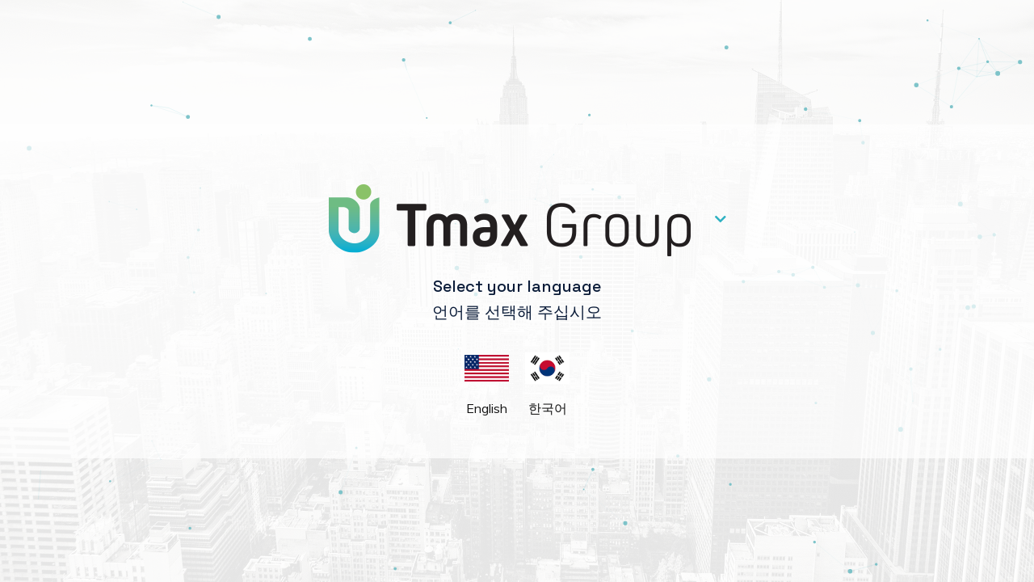

--- FILE ---
content_type: text/html; charset=UTF-8
request_url: https://tmaxgroupusa.com/welcome
body_size: 4637
content:
<!doctype html>
<html lang="ko-kr">
<head>
    <meta charset="utf-8">
    <meta http-equiv="x-ua-compatible" content="ie=edge">
    <title>Welcome - Tmax Group</title>
    <meta name="description" content="">
    <meta name="viewport" content="width=device-width, initial-scale=1">
    <link rel="shortcut icon" type="image/x-icon" href="assets/img/favicon.ico">

    <!-- CSS here -->
    <link rel="stylesheet" href="assets/css/bootstrap.min.css">
    <link rel="stylesheet" href="assets/css/owl.carousel.min.css">
    <link rel="stylesheet" href="assets/css/slicknav.css">
    <link rel="stylesheet" href="assets/css/flaticon.css">
    <link rel="stylesheet" href="assets/css/animate.min.css">
    <link rel="stylesheet" href="assets/css/magnific-popup.css">
    <link rel="stylesheet" href="assets/css/fontawesome-all.min.css">
    <link rel="stylesheet" href="assets/css/themify-icons.css">
    <link rel="stylesheet" href="assets/css/slick.css?202501310455">
    <link rel="stylesheet" href="assets/css/slick-theme.css?20250131">
    <link rel="stylesheet" href="assets/css/nice-select.css">
    <link rel="stylesheet" href="assets/css/style.css?202511190004">
</head>

<body class='no-lang'>
<!-- Preloader Start -->
<div id="preloader-active">
    <div class="preloader d-flex align-items-center justify-content-center">
        <div class="preloader-inner position-relative">
            <div class="preloader-circle"></div>
            <div class="preloader-img pere-text">
                <img src="assets/img/logo/loader.png" alt="">
            </div>
        </div>
    </div>
</div>
<!-- Preloader Start -->
<!-- Language Select Start -->

<div class="main-wrapper" id="language-select-wrapper">
    <div class="section right col-xs-12">
            <div class="language-content">
                <img src="assets/img/logo/logo_lg.png" alt="Tmax Group Logo" style="max-width:100%;">
                <i class="fa fa-chevron-down mb-20" style="color:#2eb1c2;"></i>
                <h5>Select your language</h5>
                <h5>언어를 선택해 주십시오</h5>
                <div class="row justify-content-center mt-20">
                    <div class="flex-sm-shrink-0"><a href="?lang=en" class="lang-text"><span><img src="assets/img/icon/us.png" alt="English" style="max-width:75px; padding:10px;display:inline-block;"></span><br/>English</a></div>
                    <div class="flex-sm-shrink-0"><a href="?lang=ko" class="lang-text"><span><img src="assets/img/icon/kr.png" alt="Korean" style="max-width:75px; padding:10px;display:inline-block;"></span><br/>한국어</a></div>
                </div>
            </div>





    </div>
    <div style="width:100%; height:100%; left:0; top:0; position:absolute; z-index:1; margin:0; padding:0; background-color:#fff; opacity:0.9; background-size:cover;"></div>
    <div style="width:100%; height:100%; left:0; top:0; position:absolute; z-index:0; margin:0; padding:0; background:url('assets/img/lang_bg_2.jpg') no-repeat center center; opacity:1; background-size:cover;">
    </div>
    <div id="particles-js" style="position:absolute; z-index:2; top:0; left:0; width:100%; height:100%; overflow:hidden;"></div>
</div>


<!-- Language Select End -->

<header>
    <!-- Header Start -->
    <div class="header-area header_area header-transparent">
        <div class="main-header">
            <div class="header-bottom  header-sticky">
                <div class="container-fluid">
                    <div class="row align-items-center">
                        <!-- Logo -->
                        <div class="col-xl-2 col-lg-2 col-md-2">
                            <div class="logo">
                                <a href="/"><img src="assets/img/logo/logo.png" alt=""></a>
                            </div>
                        </div>
                        <div class="col-xl-8 col-lg-8 col-md-8">
                            <!-- Main-menu -->
                            <div class="main-menu f-right d-none d-lg-block">
                                <nav>
                                    <ul id="navigation">
                                                                            </ul>
                                </nav>
                            </div>
                        </div>
                        <div class="col-xl-2 col-lg-2 col-md-2">


                            <div class="header-right-btn f-right d-none d-lg-flex align-items-center">
                                                                    <a href="/dashboard" class="login-avatar btn header-btn" data-toggle="modal" data-target="#loginModal"><i class="fa fa-user-circle"></i></a>
                                                                <a href="/contact" class="btn header-btn">Contact</a>

                            </div>
                        </div>
                        <!-- Mobile Menu -->
                        <div class="col-12">
                            <div class="mobile_menu d-block d-lg-none"></div>
                        </div>
                    </div>
                </div>
            </div>
        </div>
    </div>
    <!-- Header End -->
</header>

    <main>
        <!-- slider Area Start-->
        <div class="slider-area  slider-height" data-background="assets/img/hero/h1_hero.jpg">
            <div class="container">
                <!-- Single Slider -->
                <div class="row align-items-center pt-5 pb-5">
                    


                </div>
            </div>
        </div>
        <!-- slider Area End-->
        <!-- Content Start -->



        <!-- Content End -->

    </main>


    <!-- END MAIN CONTENT -->
<footer>
    <!-- Footer Start-->
    <div class="footer-area">
        <div class="container">
            <div class="footer-top footer-padding">
                <div class="row justify-content-between">
                    <div class="col-xl-4 col-lg-4 col-md-4 col-sm-6 align-self-center">
                        <div class="single-footer-caption mb-50">
                            <div class="single-footer-caption mb-30">
                                <!-- logo -->
                                <div class="irs-logos mb-20">
                                    <img src="assets/img/logo/IRS_LOGO.png"/>
                                    <img src="assets/img/logo/Efile_Logo.png"/>
                                    <img src="assets/img/logo/CAA_logo.png"/>
                                </div>
                                <div class="footer-logo">
                                    <a href="index"><img src="assets/img/logo/logo2_footer.png" alt=""></a>
                                </div>
                                
                            </div>
                        </div>
                    </div>

                    

                    <div class="col-xl-3 col-lg-3 col-md-4 col-sm-6">
                        <div class="single-footer-caption mb-50">
                            <div class="footer-tittle">
                                <h4>+201 568 3444</h4>
                                <ul>
                                    <li><a href="mailto:info@tmaxgroupusa.com">info@tmaxgroupusa.com</a></li>
                                </ul>
                                <h5>NJ Corporate Office</h5>
                                <p>385 Sylvan Ave. Suite 20, <br/>Englewood Cliffs, NJ 07632</p>

                            </div>
                            <!-- footer social -->
                            <div class="footer-social">
                                <a href="https://www.instagram.com/tmaxgroupusa/" target="_blank"><i class="instagram"></i></a>
                                <a href="https://www.youtube.com/c/%EB%AF%B8%EA%B5%AD%EC%A0%84%EB%AC%B8%EA%B0%80%EC%B1%84%EB%84%90%ED%8B%B0%EB%A7%A5%EC%8A%A4tmaxtaxandaccounting" target="_blank"><i class="youtube"></i></a>

                                <a href="https://open.kakao.com/o/sW5vCiuc" target="_blank"><i class="kakaotalk"></i></a>
                                <a href="https://blog.naver.com/tmaxgroup_usa" target="_blank"><i class="naver"></i></a>
                            </div>
                        </div>
                    </div>
                </div>
            </div>
            <div class="footer-bottom">
                <div class="row">
                    <div class="col-md-9">
                        <div class="footer-copy-right">
                            <p>
                                Copyright &copy;<script>document.write(new Date().getFullYear());</script> TMAX Group. All rights reserved</p>
                        </div>
                    </div>
                    <div class="col-md-3">
                        <p><a href="privacy-policy">Privacy Policy</a> | <a href="terms-of-use">Terms of Use</a></p>
                    </div>
                </div>
            </div>
        </div>
    </div>
    <!-- Footer End-->
</footer>
<!-- Login Modal -->
<div class="modal fade" id="loginModal" tabindex="-1" role="dialog" aria-labelledby="loginModal" aria-hidden="true">
    <div class="modal-dialog modal-dialog-centered" role="document">
        <div class="modal-content">
            <div class="modal-header">
                <h5 class="modal-title" id="loginModalTitle">Login</h5>
                <button type="button" class="close" data-dismiss="modal" aria-label="Close">
                    <span aria-hidden="true">&times;</span>
                </button>
            </div>
            <form action="comm/logincheck.php" id="loginForm" class="needs-validation nocaptcha" method="POST" novalidate>
                <div class="modal-body">

                    <p class="lb">Please login to post questions and edit your previous questions.</p>
                    <div class="form-row">
                        <div class="col-md-12 mb-3">
                            <label for="validationEmail">Email</label>
                            <div class="input-group">

                                <input type="email" name="email" class="form-control" id="validationEmail" placeholder="Email" aria-describedby="inputGroupPrepend" required>
                                <div class="invalid-feedback">
                                    Please enter your email
                                </div>
                            </div>
                        </div>
                    </div>
                    <div class="form-row">
                        <div class="col-md-12 mb-3">
                            <label for="validationPassword">Password</label>
                            <div class="input-group">

                                <input type="password" name="password" class="form-control" id="validationPassword" placeholder="Password" required>
                                <div class="invalid-feedback">
                                    Please enter your password
                                </div>
                            </div>
                        </div>
                    </div>
                    <div>
                        <p>Don't have an account? <a class="link" href="" id="trigger-create-modal">Create one now</a>.</p>
                        </div>
                </div>
                <div class="modal-footer">

                    <button type="submit" class="genric-btn info large radius" style="width:100%;" data-sitekey="6LdvW_sbAAAAALUEVrKvkCbCcejghup9hdoy9QZx">Submit</button>

                </div>
            </form>
        </div>
    </div>
</div>
<!-- Account Create Modal -->
<div class="modal fade" id="createAccount" tabindex="-1" role="dialog" aria-labelledby="createAccount" aria-hidden="true">
    <div class="modal-dialog modal-dialog-centered" role="document">
        <div class="modal-content">
            <div class="modal-header">
                <h5 class="modal-title" id="exampleModalLongTitle">Create an Account</h5>
                <button type="button" class="close" data-dismiss="modal" aria-label="Close">
                    <span aria-hidden="true">&times;</span>
                </button>
            </div>
            <form action="comm/createaccount.php" id="createAccountForm" class="needs-validation" method="POST" novalidate oninput='validationConfirmPassword.setCustomValidity(validationConfirmPassword.value != validationPassword.value ? "Passwords do not match." : "")'>
                <div class="modal-body">

                    <p class="p-1 nlh">Create an account to post your questions and have them answered. Please make sure to use a correct email address so you can get notified when there's a response. </p>

                    <div class="form-row">
                        <div class="col-md-6 mb-3">
                            <label for="validationFirstName">First name</label>
                            <input type="text" name="first_name" class="form-control" id="validationFirstName" placeholder="First name" required>
                            <div class="invalid-feedback">
                                Please enter your first name
                            </div>
                        </div>
                        <div class="col-md-6 mb-3">
                            <label for="validationLastName">Last name</label>
                            <input type="text" name="last_name" class="form-control" id="validationLastName" placeholder="Last name" required>
                            <div class="invalid-feedback">
                                Please enter your last name
                            </div>
                        </div>
                    </div>
                    <div class="form-row">
                        <div class="col-md-12 mb-3">
                            <label for="validationEmail">Email</label>
                            <div class="input-group">
                                <div class="input-group-prepend">
                                    <span class="input-group-text" id="inputGroupPrepend">@</span>
                                </div>
                                <input type="email" name="email" class="form-control" id="validationEmail" placeholder="Email" aria-describedby="inputGroupPrepend" required>
                                <div class="invalid-feedback">
                                    Please enter your email
                                </div>
                            </div>
                        </div>
                    </div>

                    <div class="form-row">
                        <div class="col-md-6 mb-3">
                            <label for="validationPassword">Password</label>
                            <input type="password" name="password" class="form-control" id="validationPassword" placeholder="Password" required>
                            <div class="invalid-feedback">
                                Please enter your password
                            </div>
                        </div>
                        <div class="col-md-6 mb-3">
                            <label for="validationConfirmPassword">Confirm Password</label>
                            <input type="password" name="password_confirm" class="form-control" id="validationConfirmPassword" placeholder="Confirm Password" required>
                            <div class="invalid-feedback">
                                Please confirm your password
                            </div>
                        </div>

                    </div>
                    <div class="form-group">
                        <div class="form-check">
                            <input class="form-check-input" type="checkbox" value="" id="invalidCheck" required>
                            <label class="form-check-label" for="invalidCheck">
                                Agree to <a href="terms-of-use" target="_blank" style="color:#007bff;">terms and conditions</a>
                            </label>
                            <div class="invalid-feedback">
                                You must agree before submitting.
                            </div>
                        </div>
                    </div>

                    <div class="form-group">

                        <div class="g-recaptcha"  id="createAccountCaptcha"></div>

                        <div class="captcha-error small mt-10">

                        </div>

                    </div>

                </div>
                <div class="modal-footer">

                    <button type="submit" class="genric-btn info large radius" style="width:100%;">Submit</button>

                </div>
            </form>
        </div>
    </div>
</div>

<div class="modal fade" id="passwordChangeModal" tabindex="-1" role="dialog" aria-labelledby="passwordChangeModal" aria-hidden="true">
    <div class="modal-dialog modal-dialog-centered" role="document">
        <div class="modal-content">
            <div class="modal-header">
                <h5 class="modal-title" id="passwordChangeTitle">Change Password</h5>
                <button type="button" class="close" data-dismiss="modal" aria-label="Close">
                    <span aria-hidden="true">&times;</span>
                </button>
            </div>
            <form action="comm/changepassword.php" id="changePasswordForm" class="needs-validation" method="POST" novalidate oninput='validationConfirmPassword.setCustomValidity(validationConfirmPassword.value != validationPassword.value ? "Passwords do not match." : "")'>
                <div class="modal-body">

                    <div class="form-row">
                        <div class="col-md-12 mb-3">
                            <label for="validationCurrentPassword">Current Password</label>
                            <input type="password" name="current_password" class="form-control" id="validationCurrentPassword" placeholder="Current Password" required>
                            <div class="invalid-feedback">
                                Please enter your current password
                            </div>
                        </div>

                    </div>
                    <div class="form-row">
                        <div class="col-md-12 mb-3">
                            <label for="validationPassword">New Password</label>
                            <input type="password" name="password" class="form-control" id="validationPassword" placeholder="New Password" required>
                            <div class="invalid-feedback">
                                Please enter your password
                            </div>
                        </div>
                        <div class="col-md-12 mb-3">
                            <label for="validationConfirmPassword">Confirm Password</label>
                            <input type="password" name="password_confirm" class="form-control" id="validationConfirmPassword" placeholder="Confirm Password" required>
                            <div class="invalid-feedback">
                                Please confirm your password
                            </div>
                        </div>
                    </div>
                    <div class="form-group">
                        <div class="g-recaptcha"  id="createAccountCaptcha"></div>
                        <div class="captcha-error small mt-10">
                        </div>
                    </div>
                </div>
                <div class="modal-footer">

                    <button type="submit" class="genric-btn info large radius" id="changepasswordsubmit" style="width:100%;">Submit</button>

                </div>
            </form>
        </div>
    </div>
</div>


<!-- Scroll Up -->
<div id="back-top" >
    <a title="Go to Top" href="#"> <i class="fas fa-level-up-alt"></i></a>
</div>


<!-- JS here -->
<!-- All JS Custom Plugins Link Here here -->
<script src="./assets/js/vendor/modernizr-3.5.0.min.js"></script>
<!-- Jquery, Popper, Bootstrap -->
<script src="./assets/js/vendor/jquery-1.12.4.min.js"></script>
<script src="./assets/js/popper.min.js"></script>
<script src="./assets/js/bootstrap.min.js"></script>
<!-- Jquery Mobile Menu -->
<script src="./assets/js/jquery.slicknav.min.js"></script>
<script src="./assets/js/toastr.min.js"></script>


<!-- Jquery Slick , Owl-Carousel Plugins -->
<script src="./assets/js/owl.carousel.min.js"></script>
<script src="./assets/js/slick.min.js"></script>
<!-- One Page, Animated-HeadLin -->
<script src="./assets/js/wow.min.js"></script>
<script src="./assets/js/animated.headline.js"></script>
<script src="./assets/js/jquery.magnific-popup.js"></script>

<script type="text/javascript" src="./assets/js/vendor/particlejs/particles.min.js"></script></body>
<script type="text/javascript" src="./assets/js/vendor/particlejs/app.js?202003020310"></script></body>

<!-- Nice-select, sticky -->
<script src="./assets/js/jquery.sticky.js"></script>

<!-- contact js -->
<script src="./assets/js/contact.js"></script>
<script src="./assets/js/jquery.form.js"></script>
<script src="./assets/js/jquery.validate.min.js"></script>
<script src="./assets/js/mail-script.js"></script>
<script src="./assets/js/jquery.ajaxchimp.min.js"></script>

    <!-- Jquery Plugins, main Jquery -->
    <script src="./assets/js/plugins.js"></script>
    <!-- Panzoom for zoomable/pannable images -->
    <script src="https://unpkg.com/@panzoom/panzoom/dist/panzoom.min.js"></script>
    <script src="./assets/js/main.js"></script>

<script>
    toastr.options.preventDuplicates = true;
    toastr.options.showEasing = 'swing';
    toastr.options.hideEasing = 'linear';
    toastr.options.closeEasing = 'linear';
    toastr.options.progressBar = true;
    toastr.options.positionClass = "toastr-bottom-left";
</script>

<script src="./assets/js/formcontrol.js"></script>



<script src='https://www.google.com/recaptcha/api.js?render=explicit'></script>
<script>
    // Example starter JavaScript for disabling form submissions if there are invalid fields
    (function() {
        'use strict';
        window.addEventListener('load', function() {

            var onloadCallback = function() {

                jQuery('.g-recaptcha').each(function(index, el) {
                    var widgetId = grecaptcha.render(el, {'sitekey' : '6LdvW_sbAAAAALUEVrKvkCbCcejghup9hdoy9QZx'});
                    jQuery(this).attr('data-widget-id', widgetId);
                });
            };
            onloadCallback();
        }, false);

        $('#trigger-create-modal').on('click',function(e){
            e.preventDefault();
            $('#loginModal').modal('hide');
            $('#createAccount').modal('show');
        })

        $('.home-services-slider').slick({
            slidesToShow: 4, // Number of visible slides
            slidesToScroll: 1,
            autoplay: true,
            autoplaySpeed: 3000,
            arrows: true,
            dots: true,
            responsive: [
                {
                    breakpoint: 1024,
                    settings: {
                        slidesToShow: 2
                    }
                },
                {
                    breakpoint: 768,
                    settings: {
                        slidesToShow: 1
                    }
                }
            ]
        }).on('setPosition', function (event, slick) {
            $(this).find('.slick-slide').height('auto');
            var slickTrack = $(this).find('.slick-track');
            var slickTrackHeight = $(slickTrack).height();
            $(this).find('.slick-slide').css('height', slickTrackHeight + 'px');
        });
    })();
</script>
</body>
</html>

--- FILE ---
content_type: text/html; charset=utf-8
request_url: https://www.google.com/recaptcha/api2/anchor?ar=1&k=6LdvW_sbAAAAALUEVrKvkCbCcejghup9hdoy9QZx&co=aHR0cHM6Ly90bWF4Z3JvdXB1c2EuY29tOjQ0Mw..&hl=en&v=7gg7H51Q-naNfhmCP3_R47ho&size=normal&anchor-ms=20000&execute-ms=30000&cb=5qr60dqgfbwv
body_size: 48742
content:
<!DOCTYPE HTML><html dir="ltr" lang="en"><head><meta http-equiv="Content-Type" content="text/html; charset=UTF-8">
<meta http-equiv="X-UA-Compatible" content="IE=edge">
<title>reCAPTCHA</title>
<style type="text/css">
/* cyrillic-ext */
@font-face {
  font-family: 'Roboto';
  font-style: normal;
  font-weight: 400;
  font-stretch: 100%;
  src: url(//fonts.gstatic.com/s/roboto/v48/KFO7CnqEu92Fr1ME7kSn66aGLdTylUAMa3GUBHMdazTgWw.woff2) format('woff2');
  unicode-range: U+0460-052F, U+1C80-1C8A, U+20B4, U+2DE0-2DFF, U+A640-A69F, U+FE2E-FE2F;
}
/* cyrillic */
@font-face {
  font-family: 'Roboto';
  font-style: normal;
  font-weight: 400;
  font-stretch: 100%;
  src: url(//fonts.gstatic.com/s/roboto/v48/KFO7CnqEu92Fr1ME7kSn66aGLdTylUAMa3iUBHMdazTgWw.woff2) format('woff2');
  unicode-range: U+0301, U+0400-045F, U+0490-0491, U+04B0-04B1, U+2116;
}
/* greek-ext */
@font-face {
  font-family: 'Roboto';
  font-style: normal;
  font-weight: 400;
  font-stretch: 100%;
  src: url(//fonts.gstatic.com/s/roboto/v48/KFO7CnqEu92Fr1ME7kSn66aGLdTylUAMa3CUBHMdazTgWw.woff2) format('woff2');
  unicode-range: U+1F00-1FFF;
}
/* greek */
@font-face {
  font-family: 'Roboto';
  font-style: normal;
  font-weight: 400;
  font-stretch: 100%;
  src: url(//fonts.gstatic.com/s/roboto/v48/KFO7CnqEu92Fr1ME7kSn66aGLdTylUAMa3-UBHMdazTgWw.woff2) format('woff2');
  unicode-range: U+0370-0377, U+037A-037F, U+0384-038A, U+038C, U+038E-03A1, U+03A3-03FF;
}
/* math */
@font-face {
  font-family: 'Roboto';
  font-style: normal;
  font-weight: 400;
  font-stretch: 100%;
  src: url(//fonts.gstatic.com/s/roboto/v48/KFO7CnqEu92Fr1ME7kSn66aGLdTylUAMawCUBHMdazTgWw.woff2) format('woff2');
  unicode-range: U+0302-0303, U+0305, U+0307-0308, U+0310, U+0312, U+0315, U+031A, U+0326-0327, U+032C, U+032F-0330, U+0332-0333, U+0338, U+033A, U+0346, U+034D, U+0391-03A1, U+03A3-03A9, U+03B1-03C9, U+03D1, U+03D5-03D6, U+03F0-03F1, U+03F4-03F5, U+2016-2017, U+2034-2038, U+203C, U+2040, U+2043, U+2047, U+2050, U+2057, U+205F, U+2070-2071, U+2074-208E, U+2090-209C, U+20D0-20DC, U+20E1, U+20E5-20EF, U+2100-2112, U+2114-2115, U+2117-2121, U+2123-214F, U+2190, U+2192, U+2194-21AE, U+21B0-21E5, U+21F1-21F2, U+21F4-2211, U+2213-2214, U+2216-22FF, U+2308-230B, U+2310, U+2319, U+231C-2321, U+2336-237A, U+237C, U+2395, U+239B-23B7, U+23D0, U+23DC-23E1, U+2474-2475, U+25AF, U+25B3, U+25B7, U+25BD, U+25C1, U+25CA, U+25CC, U+25FB, U+266D-266F, U+27C0-27FF, U+2900-2AFF, U+2B0E-2B11, U+2B30-2B4C, U+2BFE, U+3030, U+FF5B, U+FF5D, U+1D400-1D7FF, U+1EE00-1EEFF;
}
/* symbols */
@font-face {
  font-family: 'Roboto';
  font-style: normal;
  font-weight: 400;
  font-stretch: 100%;
  src: url(//fonts.gstatic.com/s/roboto/v48/KFO7CnqEu92Fr1ME7kSn66aGLdTylUAMaxKUBHMdazTgWw.woff2) format('woff2');
  unicode-range: U+0001-000C, U+000E-001F, U+007F-009F, U+20DD-20E0, U+20E2-20E4, U+2150-218F, U+2190, U+2192, U+2194-2199, U+21AF, U+21E6-21F0, U+21F3, U+2218-2219, U+2299, U+22C4-22C6, U+2300-243F, U+2440-244A, U+2460-24FF, U+25A0-27BF, U+2800-28FF, U+2921-2922, U+2981, U+29BF, U+29EB, U+2B00-2BFF, U+4DC0-4DFF, U+FFF9-FFFB, U+10140-1018E, U+10190-1019C, U+101A0, U+101D0-101FD, U+102E0-102FB, U+10E60-10E7E, U+1D2C0-1D2D3, U+1D2E0-1D37F, U+1F000-1F0FF, U+1F100-1F1AD, U+1F1E6-1F1FF, U+1F30D-1F30F, U+1F315, U+1F31C, U+1F31E, U+1F320-1F32C, U+1F336, U+1F378, U+1F37D, U+1F382, U+1F393-1F39F, U+1F3A7-1F3A8, U+1F3AC-1F3AF, U+1F3C2, U+1F3C4-1F3C6, U+1F3CA-1F3CE, U+1F3D4-1F3E0, U+1F3ED, U+1F3F1-1F3F3, U+1F3F5-1F3F7, U+1F408, U+1F415, U+1F41F, U+1F426, U+1F43F, U+1F441-1F442, U+1F444, U+1F446-1F449, U+1F44C-1F44E, U+1F453, U+1F46A, U+1F47D, U+1F4A3, U+1F4B0, U+1F4B3, U+1F4B9, U+1F4BB, U+1F4BF, U+1F4C8-1F4CB, U+1F4D6, U+1F4DA, U+1F4DF, U+1F4E3-1F4E6, U+1F4EA-1F4ED, U+1F4F7, U+1F4F9-1F4FB, U+1F4FD-1F4FE, U+1F503, U+1F507-1F50B, U+1F50D, U+1F512-1F513, U+1F53E-1F54A, U+1F54F-1F5FA, U+1F610, U+1F650-1F67F, U+1F687, U+1F68D, U+1F691, U+1F694, U+1F698, U+1F6AD, U+1F6B2, U+1F6B9-1F6BA, U+1F6BC, U+1F6C6-1F6CF, U+1F6D3-1F6D7, U+1F6E0-1F6EA, U+1F6F0-1F6F3, U+1F6F7-1F6FC, U+1F700-1F7FF, U+1F800-1F80B, U+1F810-1F847, U+1F850-1F859, U+1F860-1F887, U+1F890-1F8AD, U+1F8B0-1F8BB, U+1F8C0-1F8C1, U+1F900-1F90B, U+1F93B, U+1F946, U+1F984, U+1F996, U+1F9E9, U+1FA00-1FA6F, U+1FA70-1FA7C, U+1FA80-1FA89, U+1FA8F-1FAC6, U+1FACE-1FADC, U+1FADF-1FAE9, U+1FAF0-1FAF8, U+1FB00-1FBFF;
}
/* vietnamese */
@font-face {
  font-family: 'Roboto';
  font-style: normal;
  font-weight: 400;
  font-stretch: 100%;
  src: url(//fonts.gstatic.com/s/roboto/v48/KFO7CnqEu92Fr1ME7kSn66aGLdTylUAMa3OUBHMdazTgWw.woff2) format('woff2');
  unicode-range: U+0102-0103, U+0110-0111, U+0128-0129, U+0168-0169, U+01A0-01A1, U+01AF-01B0, U+0300-0301, U+0303-0304, U+0308-0309, U+0323, U+0329, U+1EA0-1EF9, U+20AB;
}
/* latin-ext */
@font-face {
  font-family: 'Roboto';
  font-style: normal;
  font-weight: 400;
  font-stretch: 100%;
  src: url(//fonts.gstatic.com/s/roboto/v48/KFO7CnqEu92Fr1ME7kSn66aGLdTylUAMa3KUBHMdazTgWw.woff2) format('woff2');
  unicode-range: U+0100-02BA, U+02BD-02C5, U+02C7-02CC, U+02CE-02D7, U+02DD-02FF, U+0304, U+0308, U+0329, U+1D00-1DBF, U+1E00-1E9F, U+1EF2-1EFF, U+2020, U+20A0-20AB, U+20AD-20C0, U+2113, U+2C60-2C7F, U+A720-A7FF;
}
/* latin */
@font-face {
  font-family: 'Roboto';
  font-style: normal;
  font-weight: 400;
  font-stretch: 100%;
  src: url(//fonts.gstatic.com/s/roboto/v48/KFO7CnqEu92Fr1ME7kSn66aGLdTylUAMa3yUBHMdazQ.woff2) format('woff2');
  unicode-range: U+0000-00FF, U+0131, U+0152-0153, U+02BB-02BC, U+02C6, U+02DA, U+02DC, U+0304, U+0308, U+0329, U+2000-206F, U+20AC, U+2122, U+2191, U+2193, U+2212, U+2215, U+FEFF, U+FFFD;
}
/* cyrillic-ext */
@font-face {
  font-family: 'Roboto';
  font-style: normal;
  font-weight: 500;
  font-stretch: 100%;
  src: url(//fonts.gstatic.com/s/roboto/v48/KFO7CnqEu92Fr1ME7kSn66aGLdTylUAMa3GUBHMdazTgWw.woff2) format('woff2');
  unicode-range: U+0460-052F, U+1C80-1C8A, U+20B4, U+2DE0-2DFF, U+A640-A69F, U+FE2E-FE2F;
}
/* cyrillic */
@font-face {
  font-family: 'Roboto';
  font-style: normal;
  font-weight: 500;
  font-stretch: 100%;
  src: url(//fonts.gstatic.com/s/roboto/v48/KFO7CnqEu92Fr1ME7kSn66aGLdTylUAMa3iUBHMdazTgWw.woff2) format('woff2');
  unicode-range: U+0301, U+0400-045F, U+0490-0491, U+04B0-04B1, U+2116;
}
/* greek-ext */
@font-face {
  font-family: 'Roboto';
  font-style: normal;
  font-weight: 500;
  font-stretch: 100%;
  src: url(//fonts.gstatic.com/s/roboto/v48/KFO7CnqEu92Fr1ME7kSn66aGLdTylUAMa3CUBHMdazTgWw.woff2) format('woff2');
  unicode-range: U+1F00-1FFF;
}
/* greek */
@font-face {
  font-family: 'Roboto';
  font-style: normal;
  font-weight: 500;
  font-stretch: 100%;
  src: url(//fonts.gstatic.com/s/roboto/v48/KFO7CnqEu92Fr1ME7kSn66aGLdTylUAMa3-UBHMdazTgWw.woff2) format('woff2');
  unicode-range: U+0370-0377, U+037A-037F, U+0384-038A, U+038C, U+038E-03A1, U+03A3-03FF;
}
/* math */
@font-face {
  font-family: 'Roboto';
  font-style: normal;
  font-weight: 500;
  font-stretch: 100%;
  src: url(//fonts.gstatic.com/s/roboto/v48/KFO7CnqEu92Fr1ME7kSn66aGLdTylUAMawCUBHMdazTgWw.woff2) format('woff2');
  unicode-range: U+0302-0303, U+0305, U+0307-0308, U+0310, U+0312, U+0315, U+031A, U+0326-0327, U+032C, U+032F-0330, U+0332-0333, U+0338, U+033A, U+0346, U+034D, U+0391-03A1, U+03A3-03A9, U+03B1-03C9, U+03D1, U+03D5-03D6, U+03F0-03F1, U+03F4-03F5, U+2016-2017, U+2034-2038, U+203C, U+2040, U+2043, U+2047, U+2050, U+2057, U+205F, U+2070-2071, U+2074-208E, U+2090-209C, U+20D0-20DC, U+20E1, U+20E5-20EF, U+2100-2112, U+2114-2115, U+2117-2121, U+2123-214F, U+2190, U+2192, U+2194-21AE, U+21B0-21E5, U+21F1-21F2, U+21F4-2211, U+2213-2214, U+2216-22FF, U+2308-230B, U+2310, U+2319, U+231C-2321, U+2336-237A, U+237C, U+2395, U+239B-23B7, U+23D0, U+23DC-23E1, U+2474-2475, U+25AF, U+25B3, U+25B7, U+25BD, U+25C1, U+25CA, U+25CC, U+25FB, U+266D-266F, U+27C0-27FF, U+2900-2AFF, U+2B0E-2B11, U+2B30-2B4C, U+2BFE, U+3030, U+FF5B, U+FF5D, U+1D400-1D7FF, U+1EE00-1EEFF;
}
/* symbols */
@font-face {
  font-family: 'Roboto';
  font-style: normal;
  font-weight: 500;
  font-stretch: 100%;
  src: url(//fonts.gstatic.com/s/roboto/v48/KFO7CnqEu92Fr1ME7kSn66aGLdTylUAMaxKUBHMdazTgWw.woff2) format('woff2');
  unicode-range: U+0001-000C, U+000E-001F, U+007F-009F, U+20DD-20E0, U+20E2-20E4, U+2150-218F, U+2190, U+2192, U+2194-2199, U+21AF, U+21E6-21F0, U+21F3, U+2218-2219, U+2299, U+22C4-22C6, U+2300-243F, U+2440-244A, U+2460-24FF, U+25A0-27BF, U+2800-28FF, U+2921-2922, U+2981, U+29BF, U+29EB, U+2B00-2BFF, U+4DC0-4DFF, U+FFF9-FFFB, U+10140-1018E, U+10190-1019C, U+101A0, U+101D0-101FD, U+102E0-102FB, U+10E60-10E7E, U+1D2C0-1D2D3, U+1D2E0-1D37F, U+1F000-1F0FF, U+1F100-1F1AD, U+1F1E6-1F1FF, U+1F30D-1F30F, U+1F315, U+1F31C, U+1F31E, U+1F320-1F32C, U+1F336, U+1F378, U+1F37D, U+1F382, U+1F393-1F39F, U+1F3A7-1F3A8, U+1F3AC-1F3AF, U+1F3C2, U+1F3C4-1F3C6, U+1F3CA-1F3CE, U+1F3D4-1F3E0, U+1F3ED, U+1F3F1-1F3F3, U+1F3F5-1F3F7, U+1F408, U+1F415, U+1F41F, U+1F426, U+1F43F, U+1F441-1F442, U+1F444, U+1F446-1F449, U+1F44C-1F44E, U+1F453, U+1F46A, U+1F47D, U+1F4A3, U+1F4B0, U+1F4B3, U+1F4B9, U+1F4BB, U+1F4BF, U+1F4C8-1F4CB, U+1F4D6, U+1F4DA, U+1F4DF, U+1F4E3-1F4E6, U+1F4EA-1F4ED, U+1F4F7, U+1F4F9-1F4FB, U+1F4FD-1F4FE, U+1F503, U+1F507-1F50B, U+1F50D, U+1F512-1F513, U+1F53E-1F54A, U+1F54F-1F5FA, U+1F610, U+1F650-1F67F, U+1F687, U+1F68D, U+1F691, U+1F694, U+1F698, U+1F6AD, U+1F6B2, U+1F6B9-1F6BA, U+1F6BC, U+1F6C6-1F6CF, U+1F6D3-1F6D7, U+1F6E0-1F6EA, U+1F6F0-1F6F3, U+1F6F7-1F6FC, U+1F700-1F7FF, U+1F800-1F80B, U+1F810-1F847, U+1F850-1F859, U+1F860-1F887, U+1F890-1F8AD, U+1F8B0-1F8BB, U+1F8C0-1F8C1, U+1F900-1F90B, U+1F93B, U+1F946, U+1F984, U+1F996, U+1F9E9, U+1FA00-1FA6F, U+1FA70-1FA7C, U+1FA80-1FA89, U+1FA8F-1FAC6, U+1FACE-1FADC, U+1FADF-1FAE9, U+1FAF0-1FAF8, U+1FB00-1FBFF;
}
/* vietnamese */
@font-face {
  font-family: 'Roboto';
  font-style: normal;
  font-weight: 500;
  font-stretch: 100%;
  src: url(//fonts.gstatic.com/s/roboto/v48/KFO7CnqEu92Fr1ME7kSn66aGLdTylUAMa3OUBHMdazTgWw.woff2) format('woff2');
  unicode-range: U+0102-0103, U+0110-0111, U+0128-0129, U+0168-0169, U+01A0-01A1, U+01AF-01B0, U+0300-0301, U+0303-0304, U+0308-0309, U+0323, U+0329, U+1EA0-1EF9, U+20AB;
}
/* latin-ext */
@font-face {
  font-family: 'Roboto';
  font-style: normal;
  font-weight: 500;
  font-stretch: 100%;
  src: url(//fonts.gstatic.com/s/roboto/v48/KFO7CnqEu92Fr1ME7kSn66aGLdTylUAMa3KUBHMdazTgWw.woff2) format('woff2');
  unicode-range: U+0100-02BA, U+02BD-02C5, U+02C7-02CC, U+02CE-02D7, U+02DD-02FF, U+0304, U+0308, U+0329, U+1D00-1DBF, U+1E00-1E9F, U+1EF2-1EFF, U+2020, U+20A0-20AB, U+20AD-20C0, U+2113, U+2C60-2C7F, U+A720-A7FF;
}
/* latin */
@font-face {
  font-family: 'Roboto';
  font-style: normal;
  font-weight: 500;
  font-stretch: 100%;
  src: url(//fonts.gstatic.com/s/roboto/v48/KFO7CnqEu92Fr1ME7kSn66aGLdTylUAMa3yUBHMdazQ.woff2) format('woff2');
  unicode-range: U+0000-00FF, U+0131, U+0152-0153, U+02BB-02BC, U+02C6, U+02DA, U+02DC, U+0304, U+0308, U+0329, U+2000-206F, U+20AC, U+2122, U+2191, U+2193, U+2212, U+2215, U+FEFF, U+FFFD;
}
/* cyrillic-ext */
@font-face {
  font-family: 'Roboto';
  font-style: normal;
  font-weight: 900;
  font-stretch: 100%;
  src: url(//fonts.gstatic.com/s/roboto/v48/KFO7CnqEu92Fr1ME7kSn66aGLdTylUAMa3GUBHMdazTgWw.woff2) format('woff2');
  unicode-range: U+0460-052F, U+1C80-1C8A, U+20B4, U+2DE0-2DFF, U+A640-A69F, U+FE2E-FE2F;
}
/* cyrillic */
@font-face {
  font-family: 'Roboto';
  font-style: normal;
  font-weight: 900;
  font-stretch: 100%;
  src: url(//fonts.gstatic.com/s/roboto/v48/KFO7CnqEu92Fr1ME7kSn66aGLdTylUAMa3iUBHMdazTgWw.woff2) format('woff2');
  unicode-range: U+0301, U+0400-045F, U+0490-0491, U+04B0-04B1, U+2116;
}
/* greek-ext */
@font-face {
  font-family: 'Roboto';
  font-style: normal;
  font-weight: 900;
  font-stretch: 100%;
  src: url(//fonts.gstatic.com/s/roboto/v48/KFO7CnqEu92Fr1ME7kSn66aGLdTylUAMa3CUBHMdazTgWw.woff2) format('woff2');
  unicode-range: U+1F00-1FFF;
}
/* greek */
@font-face {
  font-family: 'Roboto';
  font-style: normal;
  font-weight: 900;
  font-stretch: 100%;
  src: url(//fonts.gstatic.com/s/roboto/v48/KFO7CnqEu92Fr1ME7kSn66aGLdTylUAMa3-UBHMdazTgWw.woff2) format('woff2');
  unicode-range: U+0370-0377, U+037A-037F, U+0384-038A, U+038C, U+038E-03A1, U+03A3-03FF;
}
/* math */
@font-face {
  font-family: 'Roboto';
  font-style: normal;
  font-weight: 900;
  font-stretch: 100%;
  src: url(//fonts.gstatic.com/s/roboto/v48/KFO7CnqEu92Fr1ME7kSn66aGLdTylUAMawCUBHMdazTgWw.woff2) format('woff2');
  unicode-range: U+0302-0303, U+0305, U+0307-0308, U+0310, U+0312, U+0315, U+031A, U+0326-0327, U+032C, U+032F-0330, U+0332-0333, U+0338, U+033A, U+0346, U+034D, U+0391-03A1, U+03A3-03A9, U+03B1-03C9, U+03D1, U+03D5-03D6, U+03F0-03F1, U+03F4-03F5, U+2016-2017, U+2034-2038, U+203C, U+2040, U+2043, U+2047, U+2050, U+2057, U+205F, U+2070-2071, U+2074-208E, U+2090-209C, U+20D0-20DC, U+20E1, U+20E5-20EF, U+2100-2112, U+2114-2115, U+2117-2121, U+2123-214F, U+2190, U+2192, U+2194-21AE, U+21B0-21E5, U+21F1-21F2, U+21F4-2211, U+2213-2214, U+2216-22FF, U+2308-230B, U+2310, U+2319, U+231C-2321, U+2336-237A, U+237C, U+2395, U+239B-23B7, U+23D0, U+23DC-23E1, U+2474-2475, U+25AF, U+25B3, U+25B7, U+25BD, U+25C1, U+25CA, U+25CC, U+25FB, U+266D-266F, U+27C0-27FF, U+2900-2AFF, U+2B0E-2B11, U+2B30-2B4C, U+2BFE, U+3030, U+FF5B, U+FF5D, U+1D400-1D7FF, U+1EE00-1EEFF;
}
/* symbols */
@font-face {
  font-family: 'Roboto';
  font-style: normal;
  font-weight: 900;
  font-stretch: 100%;
  src: url(//fonts.gstatic.com/s/roboto/v48/KFO7CnqEu92Fr1ME7kSn66aGLdTylUAMaxKUBHMdazTgWw.woff2) format('woff2');
  unicode-range: U+0001-000C, U+000E-001F, U+007F-009F, U+20DD-20E0, U+20E2-20E4, U+2150-218F, U+2190, U+2192, U+2194-2199, U+21AF, U+21E6-21F0, U+21F3, U+2218-2219, U+2299, U+22C4-22C6, U+2300-243F, U+2440-244A, U+2460-24FF, U+25A0-27BF, U+2800-28FF, U+2921-2922, U+2981, U+29BF, U+29EB, U+2B00-2BFF, U+4DC0-4DFF, U+FFF9-FFFB, U+10140-1018E, U+10190-1019C, U+101A0, U+101D0-101FD, U+102E0-102FB, U+10E60-10E7E, U+1D2C0-1D2D3, U+1D2E0-1D37F, U+1F000-1F0FF, U+1F100-1F1AD, U+1F1E6-1F1FF, U+1F30D-1F30F, U+1F315, U+1F31C, U+1F31E, U+1F320-1F32C, U+1F336, U+1F378, U+1F37D, U+1F382, U+1F393-1F39F, U+1F3A7-1F3A8, U+1F3AC-1F3AF, U+1F3C2, U+1F3C4-1F3C6, U+1F3CA-1F3CE, U+1F3D4-1F3E0, U+1F3ED, U+1F3F1-1F3F3, U+1F3F5-1F3F7, U+1F408, U+1F415, U+1F41F, U+1F426, U+1F43F, U+1F441-1F442, U+1F444, U+1F446-1F449, U+1F44C-1F44E, U+1F453, U+1F46A, U+1F47D, U+1F4A3, U+1F4B0, U+1F4B3, U+1F4B9, U+1F4BB, U+1F4BF, U+1F4C8-1F4CB, U+1F4D6, U+1F4DA, U+1F4DF, U+1F4E3-1F4E6, U+1F4EA-1F4ED, U+1F4F7, U+1F4F9-1F4FB, U+1F4FD-1F4FE, U+1F503, U+1F507-1F50B, U+1F50D, U+1F512-1F513, U+1F53E-1F54A, U+1F54F-1F5FA, U+1F610, U+1F650-1F67F, U+1F687, U+1F68D, U+1F691, U+1F694, U+1F698, U+1F6AD, U+1F6B2, U+1F6B9-1F6BA, U+1F6BC, U+1F6C6-1F6CF, U+1F6D3-1F6D7, U+1F6E0-1F6EA, U+1F6F0-1F6F3, U+1F6F7-1F6FC, U+1F700-1F7FF, U+1F800-1F80B, U+1F810-1F847, U+1F850-1F859, U+1F860-1F887, U+1F890-1F8AD, U+1F8B0-1F8BB, U+1F8C0-1F8C1, U+1F900-1F90B, U+1F93B, U+1F946, U+1F984, U+1F996, U+1F9E9, U+1FA00-1FA6F, U+1FA70-1FA7C, U+1FA80-1FA89, U+1FA8F-1FAC6, U+1FACE-1FADC, U+1FADF-1FAE9, U+1FAF0-1FAF8, U+1FB00-1FBFF;
}
/* vietnamese */
@font-face {
  font-family: 'Roboto';
  font-style: normal;
  font-weight: 900;
  font-stretch: 100%;
  src: url(//fonts.gstatic.com/s/roboto/v48/KFO7CnqEu92Fr1ME7kSn66aGLdTylUAMa3OUBHMdazTgWw.woff2) format('woff2');
  unicode-range: U+0102-0103, U+0110-0111, U+0128-0129, U+0168-0169, U+01A0-01A1, U+01AF-01B0, U+0300-0301, U+0303-0304, U+0308-0309, U+0323, U+0329, U+1EA0-1EF9, U+20AB;
}
/* latin-ext */
@font-face {
  font-family: 'Roboto';
  font-style: normal;
  font-weight: 900;
  font-stretch: 100%;
  src: url(//fonts.gstatic.com/s/roboto/v48/KFO7CnqEu92Fr1ME7kSn66aGLdTylUAMa3KUBHMdazTgWw.woff2) format('woff2');
  unicode-range: U+0100-02BA, U+02BD-02C5, U+02C7-02CC, U+02CE-02D7, U+02DD-02FF, U+0304, U+0308, U+0329, U+1D00-1DBF, U+1E00-1E9F, U+1EF2-1EFF, U+2020, U+20A0-20AB, U+20AD-20C0, U+2113, U+2C60-2C7F, U+A720-A7FF;
}
/* latin */
@font-face {
  font-family: 'Roboto';
  font-style: normal;
  font-weight: 900;
  font-stretch: 100%;
  src: url(//fonts.gstatic.com/s/roboto/v48/KFO7CnqEu92Fr1ME7kSn66aGLdTylUAMa3yUBHMdazQ.woff2) format('woff2');
  unicode-range: U+0000-00FF, U+0131, U+0152-0153, U+02BB-02BC, U+02C6, U+02DA, U+02DC, U+0304, U+0308, U+0329, U+2000-206F, U+20AC, U+2122, U+2191, U+2193, U+2212, U+2215, U+FEFF, U+FFFD;
}

</style>
<link rel="stylesheet" type="text/css" href="https://www.gstatic.com/recaptcha/releases/7gg7H51Q-naNfhmCP3_R47ho/styles__ltr.css">
<script nonce="NC7E_cLA9QDij8Bj8zNdwg" type="text/javascript">window['__recaptcha_api'] = 'https://www.google.com/recaptcha/api2/';</script>
<script type="text/javascript" src="https://www.gstatic.com/recaptcha/releases/7gg7H51Q-naNfhmCP3_R47ho/recaptcha__en.js" nonce="NC7E_cLA9QDij8Bj8zNdwg">
      
    </script></head>
<body><div id="rc-anchor-alert" class="rc-anchor-alert"></div>
<input type="hidden" id="recaptcha-token" value="[base64]">
<script type="text/javascript" nonce="NC7E_cLA9QDij8Bj8zNdwg">
      recaptcha.anchor.Main.init("[\x22ainput\x22,[\x22bgdata\x22,\x22\x22,\[base64]/[base64]/[base64]/KE4oMTI0LHYsdi5HKSxMWihsLHYpKTpOKDEyNCx2LGwpLFYpLHYpLFQpKSxGKDE3MSx2KX0scjc9ZnVuY3Rpb24obCl7cmV0dXJuIGx9LEM9ZnVuY3Rpb24obCxWLHYpe04odixsLFYpLFZbYWtdPTI3OTZ9LG49ZnVuY3Rpb24obCxWKXtWLlg9KChWLlg/[base64]/[base64]/[base64]/[base64]/[base64]/[base64]/[base64]/[base64]/[base64]/[base64]/[base64]\\u003d\x22,\[base64]\\u003d\x22,\x22wobDisKvw6QAw7vCm8KRWsORScOjA8OSDzwBwpgHw7VdPcOBwosodhvDjMKYFMKOaS/ChcO8wpzDqDDCrcK4w4Y5woo0wrk4w4bCsycBPsKpQkdiDsK0w7xqESgVwoPCiyLCsyVBw5/DoFfDvW3CklNVw4w7wrzDs1l/Nm7DnX3CgcK5w5dhw6NlJcKew5TDl1nDlcONwo9qw73Dk8Orw5DCpD7DvsKJw4UERcOIbDPCo8Ozw5dnYkZjw5gLfMOLwp7CqEfDkcOMw5PCrxbCpMO0VmjDsWDCsS/CqxpKPsKJacK+YMKUXMK6w4h0QsKIT1Fuwr1SI8KOw6bDoAkMOmFheX0sw5TDsMKWw6wueMOjBA8aSDZgcsKMM0tSJQVdBQJrwpQ+c8ONw7cgwpbCpcONwqxEZT5FHMKkw5h1wp7DtcO2TcOYU8Olw5/Cs8KdP1g7wonCp8KCH8Kwd8KqwpbCosOaw4pLc2swQcOIRRt7P0Qjw5TCsMKreHZDVnNvG8K9wpxFw6l8w5YQwow/w6PCj3oqBcOxw54dVMOGwq/DmAIOw5XDl3jCisKmd0rCkcOqVTg5w75uw51ww6BaV8K5RcOnK2PCr8O5H8KhTzIVVMO7wrY5w7hLL8OsVGopwpXCs3wyCcKQBkvDmnbDmsKdw7nCm2ldbMKlH8K9KDHDl8OSPSvClcObX0jCpcKNSVbDosKcKybCvBfDlzvCpwvDnUzDrCEhwrfCssO/RcKyw6ojwoRswqLCvMKBKEFJIR1ZwoPDhMKKw4YcwobChGLCgBENOFrCisKXTgDDt8KePFzDu8K+QUvDkQfDtMOWBRzCvRnDpMK2wodufMOzBk9pw4BdwovCjcK9w5x2CyY2w6HDrsKxI8OVwprDsMOmw7t3wokVLRR7Ih/[base64]/[base64]/[base64]/EVrCvBbDmSt0LhV3ZytoGXMwwqs/w5dVwqPChsKbK8KCwpLDnRpvAV05WcKLXX3DvsKLw4jDqcK+WHbCi8OuC0HDi8KGM0XDvSM2wrXCqncewpXDuy4fLxfDnMOjV3oacRJyworDiktOBDcjwp9PFcOkwqUTZsKAwoQbw5ktXsODwpXCpXgAwp/Dk2jChcO2LGfDusKiVcOJWsKbwqfDocKMDkg1w57ChChxFcKvwp4saBzDgQtYw5lLZDl/w4vCjXIEwpDDgMOCV8KgwqHCgBnDoHkgw67DiSFzaztcGEfDmTJnK8OBfx3DnsOtwolJRxZswrAkwo0UCk7Cl8KmSF5qPEckwqbCucOaESzCgVnDtEkLYsOwesKLwp8IwoTCksO1w4nCucOww6EOM8KfwptvGMKvw4HCp2bCisO4woDCsFVkw5bCrmLCnQHChcO/XynDgHlow5fCqjMlw7nDhsKnw7DDiBfCjcOyw7FywrHDqXzCocKzBRMDw7DDqg7Dj8KDV8KtfcOFGRzCkVFHS8K4X8ODPTjCp8Ouw4FMBFTDjWgDb8Kiw4LDlcK0DsOgFMOCPcKcw7rCiXfDkirDv8KwSsKvwqRowr3DtDReX2XDjTLCtH9/WnFjwqrDuXDCicOMFBTDgMKOccKdf8KCYUnCmsKMwoLDm8KQCjLCjGrDmn80w6jCh8K1w7DCscKTwocjYijCs8KYwrZbCsOgw4rDpzbDjcOQwrHDjk5dacOYwqMsJ8KewqLCiHRPLlnDnGIew7HCg8KPw6wpBznCujclw7/CuS9aA2rDoTpaUcOpw7pVUMOHMDJ7w4/CpMKww67DgsO9w5vDh1nDv8O0wpzCvWfDusO5w6/CoMK7w4pZCWTDmcKAw7nCl8O+IxUfOlTDjcOfw7oBdcOgZ8KkwqtSecKhwoBSw4fCisKkw5fCmsKTw4rCoXnDqX7CrwHChsKldsKtRcOETMOfwq/DnsOxFnPCg3lJwpB5wrBEw47CtcKhwotPwr3CoWs9UHoHwrNsw6nDjAfDpUciw7/DoyBcFgHDo08Iw7fCrCjDl8K2Y31hQMOLw43CnsOgw7QjCMOZw6PDijfDoi7DoE5gw4hzQnQfw6pXwoQuw5wVNMK+NTTDkcOTeAfDl2HCnDLDucK2ZCcyw5/[base64]/wpzDncOdHS/DicK5fwXDjMO3w7jDs8Orw5DChcOecMOGNwHDiMK2D8KmwpUBRxzCisKwwpQ7WsKTwqzDsyMhTsOOe8KSwr/CgcORP3/CtsOwPsO4w6vClCjCnBnDvcOyDQAUwo/DpcOMaA8+w61Iw7YLPsOHwqpIFMKpwrfDqC7CmywxG8KIw4/[base64]/CuRwTCzjCrcORbjJIw4hWw4fCgcKaPMKPwqNWw63CksKBEncdK8KeNsO/w4HCmVbCpsKGw4TClMOxHMO6wqDDlMOzPnPCoMKmJcOjwo0lIxUDBMO/w7R5K8OWwqbCpAnDlcKzGQzDlE/[base64]/Cg0zTMKsb3jDqj4Xw5vCt8K1B8Oow7HDlAPCpDLDoTfDkgbCl8Ozw7zDvcKQw78twrjDj3LDh8KgAzlww7gbwrLDssO3w77DmcOdwot/wp/Dl8O8ImLCsTzDiE9FTMO4UMOwRlF4LlXDpXUHwqQowqTDpxU/wpcJwohBBDzDmMKXwqnDocOWQ8O8GcO4Sn/Dlw3CkFnCkMOSD1zDhsOFITEiw4bCjUTCk8O2wpvDnjbCpBoPwpRGVMO8Zl8vwqc1YAbDncO/wrx4w5YJITTDv0g7wosuwpbCt3PDhMKKwoVYN0/CtB3CicKoU8Kfw7Z7wroTB8OcwqPCpnHDpR3Cs8KMZMOdenfDmAZ1I8ORPFNEw4bCrMOaCB/DqMKLw6xBTAzDqMK9w6PDtcOpw4VPOV3CkRPCpcO1PTFFJMOeHcOlw5XCqMK8Rw8jwoZZw6HCiMORc8KrfMKlwooCRwfDr0BIdsOJw616w6bDvcODXcK/[base64]/DqMKMXMOEw6TDi2HDpcKpw4zCtVUjw5wvwqfDk8OuwrvCqjZdXDrCi33DpcKHDMKyEjNeJDI8XcKywqlpw6bCoUEUwpRNwoJhb2h7w7J2KDjCnWXDgihiwrVNw4/CqMK5W8KBJiwhwpDDr8OkHDJ6wokqw5RfYxzDk8O/[base64]/UyBnYcOiIQfClsKaC04/w6cBcGUmwobCm8Oqw4TDt8OkayJZwpQnwp0Rw7bDmycAwrQgwoPDucOTXMK2wo/CkxzCusO2HTMSJ8K6w5XChicrdwXCh1rDlXRkwq/DtsKndyrDohAaHMOUwoPCr23DmcO/w4Raw75LdRkALVZow7jCucK0wrNHJULDrynDkcO0w47Ciy3DtsOWBi7Dk8OpDcKDVMKSwpvCphLCj8Kdw6rCmT3DqMO3w6zDncOCw7Zlw48MZcObRg3CrsKYwrrDiz3Do8Ocw5vDoHoHYcOiwq/DiivCqiTCk8OoDVPDvBXCkcOXSF7ClkNtWMKYwpPDnRExfC3CiMKLw6ENZlczwozCjxjDgh1AB14sw6HCuQl5an9adSjCpEV5w47DrQ/CrxjCgMOjwp/Dun1hwqcRYcKsw77DscKxw5bDg14Fw69GwovDhMKYBm0EwoTDlcO3woLCnSDCg8ObJx95wqB/ES4Uw5jDoQoSw7p6w5kEW8KYTlo7woZ5K8Obw4cOLMKuw4LDvMObwpc3w5HCjsOVGcKBw5XDu8KRGMONT8KLw6MWwpnDnAlFDU/CgRIOPgnDn8KDwp7DuMOvwp3CgsOtwqDCu3Zkw6TCn8KSw6DDiDhrD8OIeXIqAD7DjRjDm0DCo8KdEsO8eTlIF8KFw6UBSMKAA8ODwqw2NcKFwpvDtsK3wod9ZS94JmkrwpTDjzwPMsKaYHHDtMOcA3TDpynCvMOAw6k5w5/DrcOnwqoeXcOfw6JDwrrCtWTCpMO1wocTe8OvOgfDisOpTRlHwoUQQmHDpsKIw7XClsOwwpkGMMKIYytvw4kBwrQuw7LCkHoJHcK6w5XDtsOLw6fCgMK9wqPDgC01wpLCrcOxw7p+C8KRwq1dw6HDrXfCs8Klwo/CjT0Bw5l7wovChFbCqMKswq5LeMOcwoHCpcOlSxrDlBlvw67Dp2RzTcKZw4pCR1vClMKmWWLCr8OVV8KIEcOsN8KYHF/CqcOLwp3CucKfw7zCuXdow71/[base64]/Cp8OAw6nDtMKFwooBwppbFSljbcOaw7/Dui0Zw5rDssKWPMK2wpnDoMOKwoHDssOvwq7DqMKqw7rDkRbDjTHCpsKSwp1bIMOxwoMJN3jDlhFZOBfDmcOsXMKOecOww7zDkShrJcOsNTPDocOvAcO2wqw0wppgwrokDcK9wq4MUsODVGhPwrtsw6rDuzTDhVorNHfCiEDDrhVIw6Q/wofCkGQ+w6zDgcK8w7gtVHzCpHfCsMO1NXvCicO6w7EYGcO4wrTDuGUzw60awpXCncOrw6tdwpVTOArCkggTw512wqfDlcOZWkLCh20dBUbCvcOmwoMHw5HCpy3Dl8OHw7LCvcKFCxgfwrNMw6MKHMOiCsKKw57DvcOowpXCvMKLw4Qacx/Ch0MaOjJ4w4xSHcKww7t7wq10woXDmsKwM8OaXxDCl3rDnHLCg8O2fx4Xw5HCr8ONY0jDplIvwrXCqsO7w4PDqE8wwqc5AF7Du8OnwpgBw79QwoJrwpbCgmjDhcKORXvDlWoIRzbDp8OrwqrCtcKcSgh0wp7DisKuwp8/wpE1w7Z1AmXDlkXDkMKvwqjDqMKTwqsdw4jDmRjCrAZFwqbCqcKhVRx5w7wGwrXCo2AEK8OYccOJCsOLTsORwqXCqGHDqMOjw7fDuFQPEsKRD8OXIEDDlipaY8KjdsK8wrTDjmc2dSTDg8OjwovClsO3w55KJxrDjwzCgVokGlZkwp5JN8O3wq/[base64]/DuGzCrRJlwpJqw4XDtgfDl1HDrGfCg0JmV8OXKMKcOcOxW2fDv8OGwrxDw5TDucOewpTCssOcwr7CrsONwqzDnsOfw4hKb3oxblDCv8KaDD8rwqYywr5xwrjDmxzCjsObDkXCpSfChVvCsG9kaTDDjTFSdzk/wpsjw6I/YC3DrcOIw5vDr8KsOkBywp9+NMOzwocxwrUES8KMw7PCrCkRwphjwq3DvihKwpRfwpTDryzDv3/Cs8Ofw4TCksKRO8OVwp/Dln4Kwpc8wp9NwoBPQcO1w59SF2xZEiHDrXrCt8OXw57CiQbDjMKzQyzDkMKnwoTDlcOrw5DCssOEwqh7wowHwoZ0byZxw6Y7woNTwqnDkSnCiFNBLwp/wrHDvghYwrTDjsO8w6rDuycmasKAw5VSw7LCo8OtQsORNRfDjCXCunLChyApw4Bzwo3Dkj9MQ8Oyc8OhWsKZw6BJG01TLT/Dm8O2B0YLwp/CgnTCoR/DlcOyX8O2w64Pwp9Jw48PwoLCkz/CpChyQjoWbEPCsy7CuifDhTFMH8Ovw7UswrrDjlnDlsKywp3CtsOpeWjCh8OewrYEwofDksK4wr06KMKwZMOdw73Ct8Kvwp5zw40YJsKqwoPCk8OSH8KTw4wzE8K4wppzW2fDrDzDssOSccO3b8OJwoPDlRkibcOyVsOTwqxgw4R3w45Bw4c8JcOHYF/ClnRJw7kxQ1V9FEfCpMKAwrYud8Onw4LDlMOIw6x5SSJXFsK7w6oCw7F5JBguHUbDncKgOG7DjMOGw5UHL23DhcKdwpXCjlXDpxnDscKOennDjzBLMmrDnMKmwozCj8KWOMO5FWUtwr0+w6PDk8OKwrLCoXAZXV85GUxlwp5Qwowuwo8vHsKHw5V/wpIEw4PCnsOjJcKGXC5vXh7DscO9w5ZJVMKGwqxqYsKzwqQJKcO5E8OTU8OKBsKgwo7DhCDDgsK9W2ZWQ8Odw4I4wofCnk9oY8KmwroyF0zCnQIJZBsyaQrDlMKww4zCrHnCisK5w78bw5kswpMwC8Ozwpo/wpk1w4zDuEVyDsKDw54cw7ACwrjCs2kzEV7ClMO2cQ8Rw5bCiMOwwqDClm/Dh8K1GEAjFWMswqQiwr/CoD/CsHFEwpBoTFTCpcKebMOkV8KSwqTCrcK5w4TChSXDuGIXw6XDpsKbwqcdScKkLAzCh8OhTRrDkWlNw6h+wqcuQy/[base64]/[base64]/Dr8O3w5VbLMOpYsO+WDnCqABMcG8lAsKoRMK9w7InHEHDlU3CtnXDtMOWwrHDlh0jwqbDn1/CgTPChMKXKsOjU8KSwrjDsMOxTMKiw73CkcKlNcKCw4ZhwoMbCMKwD8KJQMOKw4wlVl/DkcOVw7vDtF9aIR3ChsO9J8KDwoEgasOnw6jDgMOgw4DCvcKlwqvCryXCgsO/[base64]/[base64]/w6NNDcKFEwfCvMK0wphzKMODKw7CqMKlwrzDgsOIwr/CrAzCmUgDRBYZw53DtcOnS8OLbFFVEMOlw69cw4/CscOUwo3Di8KnwoPDgMKUD1/DnGEBwrNvw6vDmMKIRQTChzlAwoB0w4XDncOgw7/CmEEbwpXClVEBwqt2L3jDocKtw4XCrcKMADVnEXNrworCvsOgHnbDvh51w47CiG5kwoHDrMO6a1TCpEDCqlfCrn3Cl8O1YMOTwqEMKsO4ccKxwoVLd8O9wq45BcKOw4wkWSrDu8OrfMO/w68Lwpp/McOnwqzDj8ONw4bCssOEHkZrfHcewpwWWArCszxawpvChEsSK1bCmsKoQgQ7YirDtMOMw7wGwqDDtEnDm1TDoj/[base64]/CrAvDp8KxwpEmwqfDi8OGE3nDpXc/[base64]/Cq8KnTCjDvMKhwqFewqPDvsK/T8OUwrnCj8KFwoPCjsO1w4HCjcKQX8Ozw5vDgWY7YXHDo8Oiw6/Do8OZFmQ4A8K9ZGRowr1qw4bDnMOXw6nCj0XCpVJXw5l0DsKtK8OzAcOUwqYSw5PDlVcYw5xEw4TCnsK/w78Zw5RewoXDlsKmSBg/wqhwKsKtbMOJVsOjXALDkQctfsOfwrzCn8OAwrghwo1awptpwpM/woIbfHrDjwJabyDCjcKlw6kPEMO1wrgmwrfCkhDClwR3w7PCksOJwpckw6kYDMO1wpkvUn13CcO8cwrDlgjCmsOFwpJ7wqZtwrvCiwnCmD4sa2M/[base64]/CpcKrXEgYwrcaEsOVwrLCrioya8OGB8OLXcOjwo/CrMOBw5vDi04SYcKJN8KbYmYxwqfCocOjMMKmecKRcGgSwrLCmS41eikwwq/CugHDjMKqw5LDtWHCuMOCCxPCjMKGQ8KewoHCtmZjYsKFB8OcesO7PsO1w7nCuHPCjsKLcFkUwr5hJ8KSF1U/W8KzN8O7wrbCv8Khw6rCncOjVcKdUBYbw4zCusKSwrJAwqvDp0rCosOmwpvCp3vCvDjDjVgBw5HCsWt0w7nCiTzDiGxDwovDpnPChsO0el/CpcObwo1qU8KZN24TMsK/w6hEw4/[base64]/CsVpTw57CmTrCmcOAeXbCvgNOwq/Cmhd8MWDCqGI1aMOhQGPCs3ADw6/DssKSwrgTNVjCjVYSPcKuHsOcworDlgHCuV/Dk8K6VcK9w4/[base64]/Ci17Cq8OVw7sAw6HClsOrX8OCMQMqwp0oC8K+U8KtbBgebsKWwpnChz3DpHIJw6ltC8OYw7TDjcOCwr9aeMOpwo3CoVPCkHwnfUExw5pUEkvClcKlw4xuMzlHekJZwptMw5MFD8KpLwdawrkzw6ZtQx/Dk8O/[base64]/[base64]/Dk8Otw4zCnsKWTl5AZsOKwqM+wqPCrQRAWsOYw4fCs8KiL2x/FsK6wpoFwqHCvMOLNmXCtVnCm8KHw6Fyw7rDmsKHX8KcGgDDq8OdL0zCjMOdwpTCusKSwr9Xw5rCh8K3dsKGYsK6RVbDqcORcsKWwrQSfyBbw5bChMOZODwoHsOfwr0YwrHCicOiAMOQw4A0w5w9Qkpuw5lMw6VpJDRcw7wtwo/Dm8Kgwq/CjsKyEhzCuUDDi8Owwos/wrF+wqwow6o3w454wrPDvMOdYsOWbsOpa0UnwpHDmcKew7nCqsOFwpt8w5jDgsOiQycIL8KYIcKYMEgewpfDh8O3M8OhfzoOwq/Ch2zCp1BwDMKCdTlnwrDCgsKHw6DDrlVIwp8awoTDoVvCmD3CgcOmwp3Cjy0SVcKZwozDjRfCuz4Uw6ZmwpHDn8O+Xj03w6g/woDDisOGw6dqKUHDncOjPcK/[base64]/woMnw67ClMKPwr8hw5nCshccwr/[base64]/[base64]/DmMKAwoBkCMOMB8KDwox2w5LDpcK9BcOydwhdw4YPwrfDhMOjEMO2w4TCnMKswoDClVQdOMKYwpgDbz9KwrLCshTDoyPCrsKjTUHCtDjCm8KQNDVMUSQDYsKiwrZ7w79UNA3Cu0pAw4vCrCRDw7PCiz/Ds8OeSglPwpgcS3c7w6Fpa8KNUsKSw6BmFcKUGz/CqnFTMkDDlsOBD8K/fHtMVjzDk8KMPh3CtSHCrXPCrz0DwpXDrMOwdsOYw57Dg8Ojw4fDnUo8w7/CnDPDogTCggRbw7QLw6nDrsO/wrbDtsOZTMO7w77DvMOkwrHDpRhacA/DscKvW8OMwp1eI3ZBw5FCCmzDjsOhw7HDvsO8CVnDmhbDgWrCgsO2wqVbfgHDmsKWw4FVwoLDnUYlLsK6wrI1FxvDi3R6w6zCtsKBHsORUMKlw61CVcKqw4PCtMOiw4ZKNsKiwpDDnx9gHMKgwr7CsnLCkMKPB1N2IsKCK8KNw5VTJsK0woMhfVQkwrELwqw8woXCpR/DscKVHGwgw48/wq8GwqJAw54GM8KuVsO9FsOxw5d9w4wDwqjCoDx7wo1zw5LCmy/[base64]/AsKHw4/CiEHDuE1Aw6cXw7DCuUvCtkTDuGXDrMKVVsKpw4FXQMOtOVfDmsKCw4vDrigtPcOIwo/CtFnCuEhqOMK0bXLDosK3fAPCgTDCgsKcE8OkwrZdFD/[base64]/DksOawrkCZmodwpnCt3oVB1Ypwr85UMKGc8O8PGN9aMOhJgTDoFbCuCUEDxV/VcOBwqHDtkkzw7g+KUgtw79IbFvCpDbCmcOWWnNxQMO1KcOZwqs9wq7CgsKOdFhmw4HCiWNdwodTIsOmZ0xgawkUVMKuw5nDgsKkwq/[base64]/[base64]/woh/wr/[base64]/CqV8/CEDCo8KKYsO1wp9ww73DgsOQeQ9cH8KaM210FcOkDlvDlBpBw7nCs3dcwpbCtwXCkTtGwrEnworCpsOgwoXCjlAQX8OTBsK3ZCNYA2HDpBbDjsKDwoLDundJwo3DisKuKcKQMMOudcKWwrTCjULDlMOEw51Fw511w5PCkj/CpAUaPsOCw53Ch8KmwqUUesOnwojCq8OIOg/DozXDuSDDg3csdg3Dq8OlwogRDD/DhFlbDUNgwq9Rw67CpAYoMMO4w4h7UsKESgA8w4V/[base64]/[base64]/CnyVTwoh9w5/CoMKxJRd4woQjw7fCtjzDhxHDlBTDoMOpd1/CrSsSAlw1w4hHw4DCicOxJE1Tw74hQW4IXEA5PzPCusKqwp3DtwvDt2pLPU5cwqrDtknDiAPChcKZAFfDr8KhXhvCusKCLT0fByl3HHxTO1fDjwpXwq5jwo4LCsO7fsKfwo/DtydNM8KHfWvCt8O7w5fCmMOtwpXDpsO3w4vDsyXDs8K6FcKgwqhWw5zCnmzDigHDtlAfw7lYTMO6MU3Dg8Khw6ByYsKiXGDClRU/wqbDtMKdfsO0wqUzHcOswpkAeMOIw7RhOMKlG8K6PSJMw5HDkgrDhcOQNsKAwrTCpsOfwrtlw5/CvVHCgMOywpfCi1jDpMKxw7Npw5vClSFZw7lnWnTDp8KrwrDCoDYwfMOCX8OtBkl/B2DDscKbw7jDnsKLw693wo/DscKJRigvw7/ChErDhsOdwpEAF8O9wpDDuMKndg/Di8KFFnTDhSZ6w7rDjH0Iw6dswpcxwpYIwpTDmMKPN8KFw6kCMQ9hR8O8w4ZfwokTej5FHQzDjgzCmW5pw5jDnjxnSH48w5Mdw5XDkMOnJ8K6w6XCvMK/HcKhasOiwpEowq3CsnMew51Hw6sxTcODw4bCn8K4U3nCgcKTwoFxIsKkwovCpsK4GsOEwptldBHDkkYow4/CqjvDj8KgNsOvGyVUw5vCrCI7wotBRsK9MVLDmcKWw7wjwq7Cm8KUS8Odw74aNcKvKcOaw5Eqw61hw43CrsOnwqYBw6vCn8KGwqvDmsKtGsOvw5kGTlFHS8KmS1vDvD/DpBfDr8OlJmAvwp4gw60jwq/Dlg9nw6vDp8KtwrUHRcOrwp/DhjATwrZAEGvDk24tw7ZoMEBxAjDCvDlVClVpwpdJw7JRw6zCjMO/wqnDtk3DqAxYw5HChWVOVDzCmcOzdx4+w7R7Qi/[base64]/Cm8OoUMO5K1jDkxwfw7fCim3DmUgLw7lXZgF2dxBcw7ZbYVtQw4HDghF8J8OAT8KVIC12KDbDhcK2wqhNwqTDo045wqbCpRJzS8K3bsK0N0jCvnfCosKuOcKIw6rDgcOEJsO7aMKhOUY6w6VCw6XCkjh0KsOmwrYew5/ChMKWTzDDl8OnwrZkGEvCmSBnwpnDkF3DtsOQKsO6UcOvesOcIAXDjxwpSMKDN8Ohw6/Ckxd8OsOlw6NwGCPDpMKGwo/[base64]/CgGESPE8pw5TDsXFGT2fDvcOESTjCgMOewp0WwpFle8OiWhdeYMOEP1N5w4lWwrI1w4bDpcOHwptpGSlCwolQKcONwoPCtn1jSDRJw6tEAXXDq8KcwqtfwoI5wqPDhcOqw6dswpxuwprDiMKkwqLCvE/[base64]/DicKKHDZIw5vCuxN2wplqJcK9fcK3wqrCp2TDq8OIcMKVwq5GVlvDvcOBw79mw48bw5DCn8OVVsOoVyhfRMKew6rCtMOYwrccacKKw67Cm8KyTwR3c8Ksw4M+wrhnS8Obw5Qew60QWMOGw6lZwo59J8OUwqYXw7PCrDTCt3LCvcKpw4o3w6bDiizDiHRdQ8Kaw5dvwo/CjMKbw5nCpGfDsMOSw6oga0rClsOpw7bDnGPDj8OEw7DDnR/DisOsWMOneW8FL1zDkzvDr8KaccKhH8KdYWxSQT15w6kQw6fCi8K2KcK0PsKuwrwifT5ww5ZvKznClSR7ZQHCiiDCicKmw4XCscO7w4YOIUnDicORw5PDhk8ywoogJMKBw7/DrjnChn9NN8OHw44hOQQHBsO4NsOFACvDuzTCpgUkw77CqVJYw43DuS5ww7vDijQCd0MrKGTDlsOHBAFWLcKveg9dwpMJPHE/[base64]/S8KHw63CjcKtw7/Ck1zDsyvDnMKcw7/[base64]/ClgTCgQbDjcK9RMONwoDCt8OTNBAPAT/[base64]/w5DCh8Khw5/CrMOTw49awoZGw4fDnlPDjMOKw4XClAXCtsKxwqQie8O2MhPCo8O5NsKdVcOOwoLCuzjCiMKWSsKQWHUzwr/CqsKDwpQjXcONw7fCp03DtMKiYsOaw4Fqw7/[base64]/Cq8KhaiAYczUYYSkYwoXDjMOOwrBAwq7DtXbDgcK+FMK7M2vDvcKrVsKwwrTCozPCrsO0TcKaaCXDuGfCt8KoKyvDhnvDs8KRCcKgJ0ocWVhRIE/CpcKlw64EwoBRLwlbw5nCgMKpw4nDtcKAwoPCjDA4KMOPJh/DjQhDwp7CssOASMKfwo/DrA7Dg8Khw7RkJ8KXwoLDg8OHQws8ZcOXw6HCkV8oe0B2w7DDk8KIw5E0eTHCrcKfw5fDvcKOwofCrx0mw79Lw57DnCLDssOJRFNbJCs1w45KO8Kfw7F1WFzDscKPwqHDugsjFcKOKMOcw7MCw55BP8K9L0PDiAoZU8O0w7Rnw44/fEQ7wpVNRQ7CtAjDvcOBwoZJC8O6R0fDtMOEw7XCkT3CtMOuw7zCr8OURcOfORHCrMKuw7nCjDkEWWfDo0DCnyDDscKWMkJRccKtP8OLHCg/JBMbw6xZRRfChExfP3tZB8O/AADCh8Kew4LDmXEIHsOLcCTCpT/Du8KxOHN7wrVDDFXCjVIiw7PDnTbDjMOUayfCtsOtw7gkEsOTHcOnfkbCnT8qwpTDh0TChsKRw7nDncO7MUd+wrtqw7ApG8KPDcOlwpPCsU9Hw7PDhRpnw73DoX3CiFoTwpAgQ8O/YcK0w6YYDxPDsBI+KcOfJUDChMK1w65cwohew5wkwoLDkMK1w4PChUfDuXVaJMO0U2NAS0LDoSR7wojChS/DtsOIQjsNw7diPVlgw4/[base64]/Dg8OOSjbDt0o5IixFAlfCs0HDlcKvOsOXeMKSEVfDtjXCqBvDnVZNwow9RsOvRsO9w6/CmG85YU7CjcKWLyV/w6BvwowKw7UieA0uwrEUMlvCuhrCjEJTwpPCusKOwoFiw4bDosOnREI0TMODW8OwwrwxUMOCw4J+ISYgw7DCr3Y8AsO6YcKjJMOnwrAMYcKMw5bCp3VTBEAGQMO/X8KRwqAKaVHDgFMnC8OgwpDDi3vDuyNnwpnDuyvCkMKEw4rDi001BX0INsOYwo1OCsORwprCqMK8woHCiUARw7xTL1d8HMKQw43Ci2luZMKAwrjDl1hYBj3CiHQ7GcOgMcK1EDrDssOZd8O6wrguwofDjx3DjhYcHABGDVvDlsO2D23DvcK2HsK/DnlZG8Kcw7UrYsKxw64WwqLCnj7Ci8KxUnrCgjLCqVjCu8KCwohvR8KrwqTDtMO8H8KGw5DDmcOowolBwpPDm8K1Ojsaw5vDinE2NgHDgMOnK8OmJSUFQcKGNcKMSFIew7wSExLDlxTDqXnCmMKPFcO2NcKQw45EdE5Pw5tACcOIXTQ/Xx7CqcOww7IFPEh1wql4wpDDnAHDqMOewpzDlFAkJzUqUlVKw7N7wpB2w4QGQcO0VMOSLMK6XU1YOAbCsVg0Y8OqBzwBwpfDrSkywq3Dl0zCsjfDvMOWwrTClMOzFsOxVcKZEH3Dj0jCm8OgwrPDncKgMVrCusKtfcOmwp7DthPCtcKZTMKITWgsVlkeTcKOw7bDqV/Cl8KFP8Klw6rDnSrDncOqwoMYwrQow7cnA8KPLDrDlcKGw5XCtMOvw682w6YgJD3CqUQ5XMOVw4/CtXvDnsOsKsO9ZcKhw5N+w7/DvRnDk3B2T8KpZ8OvB0pVR8KSIsOzwpgEacKOdlDCkcKbw6PDpMKpd0nDqk82Y8KqB3vDisOsw6cGwq9jK3clTcK7YcKXw7jCoMOpw4fCoMO6w43Cr0LDqcKxw75TQw/CvGnDosK/KcO4wr/[base64]/[base64]/[base64]/[base64]/Ct8KAw4HDlcKnLcOkw7TDoRjDp8O+w6zDuDU/[base64]/DkHXDnSrDuMKtElIOw6XDu8Ocw6zCuQXCu8KYR8OIw4IawowBXGltcMKqwrDDrcOOwp3CvcKAE8O1Sy/CrjZZwpbCtMOFKMKKwolpwqF6ZsORw5BWXGLDr8OuwrMcVsKBSWPCtcKORHlwTHQAZkTCsGI7GhnDtsOaJHZzbcOtf8KAw5vCpkHDmsOPw7MZw7bClzjCssKqD2bChsKdXMOIPCbDnEjDvhJSw6JXwol+wrHCvj/DicK9WWXDqsO2H1DDhBnDuGsfw7rCkywvwocgw4/CnhkmwoU6U8KqBsKuwqHDnCZfwqPCgsOCXsKiwp5uwqMFwr/CpjknZ1DCpUbDrcKsw6rCrX/[base64]/ClMKbZn/ChDTChMKKSsOJMhbCncKtQ8ObXQQYwqhnI8KFeCQiwqEXXQAqwrgFwrZCAcKkP8Opw7BqXwfDtnLChzUhw6XDkcKwwotkb8Kuw67Du13DoijCgWNAFMKuwqTDuhnCpcOZLsKmJcKPw64zwqATE0l3CX7DlsOQAzfDv8OSwovCocODPkcHYsKzwqgnwo/Do2JcZQRuwr00w5YjNGFLU8ONw5JDZVPCsmvCoCITwq3Dk8O3w6EIw5PDjwxNw6bCj8KtfcOrLWA9Ymsnw6jCqhbDnHc6TBHDpsO+aMKRw6Ryw6VyFcKrwpXDoSjDmAlfw6YVUMOpdMK+w6TCqlAAwoV9fk7DtcO/[base64]/CgAZ6wroNdnrDnMKWF8OFccOawqhbwqjDozMCw4fCncK0PsK4HAPDtsK8wpJzbhHCsMKiGElfwqogTsOtw4Fnw7bCnw/CqCDCpBHCncONLMKiw6bDqH3Dn8KfwqrDjlpnP8KTJ8Kgw5/DvkrDrsKFRsKbw4DCrcKoLEYBwo3Ci3/DlzzDm0JYcMO2XmRqC8KUw5zCrsKof13CrQzDiXTDscK9w7lvwro8YMOEw5nDssOWw6giwoBvG8OIKVlWwpgdbFrDocOaVcODw7fCtmEEPlnDjRHDisKfwoPCpcOnwojCqxl/w43CkhnCkcO0wq03w6LColx6fsKhT8Kpw4XDssOtCA3DqDRfw7DCscKXwpl1wprCkUfDi8KQZjU1cwEMXGg9VcKSw5PCqVJEXsKkw6sdM8KYKmbDt8OEwozCqsOYwq9IMFcIKCkcfxdOVsOMw5ACWhjCh8O9IMOuw4BMXgrDjFbChgDCg8K3wqLChF9PRHg/w7VfcTjDiQ1QwocAPcOrw5nChBLDpcOlwqtzw6fCrsKLcsOxQ1fCj8OSw6vDqcOWCMOOwqzCl8KNw50pwoplwq5BwqbDisOlw70Zw5TDv8K/w6bDiRRqNcK3cMKlfzLCg20UwpbCgmYvwrXDogdiwrEgw4rCiVvDnDdSJcK+wpRiacOTRMK5DsKowpstw5jCq0rCocOfFHc8HxjDr27CgxtHwqhTWMOrG0J6W8OywrLCglldwqFYwojCnwVVw6nDsnMlWRzCm8O3woU6QMOow6HChMOZwq5wBU/CrEM+HyNcF8KhHH17dWLCgMO5FAUnaH5Zw7vCmMKswp/CusK6J2QGAcOTwqF7w4ZBw5zDrMKiJDTDqBFtAcKedRbCtsKrJzPDscOLf8Kbw5lww4bDsB/[base64]/w4dywonDmsKSbR/DscOxcUsYesKlJC/DmRXDrsK0J2PCrCoVDsKWwoHChcK0acOXw5LCuhsRwoBgwqpyIivCk8K6DMKowr8OLUhnAW9qP8OfOydFcSbDvzh3QhxnwrrCtC/[base64]/AHvDh8OaYwbDiETDqMODTUdhc8K2w43Dskcxw63Cg8O3XcOiw4LCmMO5w5dXw77DlcKMQx/Csl8Dw6nDpMOFwpBCfwLDqcO/RMKGw7klPMKPw63CtcO5w6jCkcOvIMKbwrLDoMKJUBA6cVEWAHBVwqYRWg5bG34pF8OgM8ODd1XDicOHPwsEw6HDkjHCkcKtPcOtMsOjwq/ClWY3CQBqw5JsOsKIw4sfLcOCwobDmUrDqndHw67ChDsCw702dV1Gw6rCi8O9a2fDtsKgNsOibMOvcMODw7vCl0PDrcKnQcOKd1/[base64]/wpTCtsO/[base64]/Do8OtCcO1LAl6bUIScDPCisO+QcOoHcOnw74hYcOTCcOvRcKBE8KMwoLCtSbDqSBfVS7CuMKebhDDhcOSw5jCjMOTXyvDn8O8YSBBBnzDoXBiwqvCs8K3S8OdWcOSwr3DrF3CqFZ3w5/Cs8KeODzCuGEYW0PCnXU+DTBramzCv0p/[base64]/DtMKiDcK4wpvCjBY/w7M3bMOtRUnCtQ5Nw6kVC0Auw7vDsFlefMKfbMOzU8KZFcKHSHjCqU7DrMORGsKXGgTDsmvDn8KNSMOaw4dET8KhCcKSw4PDpcOlwpEOY8OFwqfDowPCucOkwqPDssOJO04sCgPDkG7DsikQUcKNGAnDiMKZw5MMcCUFwoLCgMKASy7Ctl4Bw6/DkDAYbcK+W8KYw4hswqZ1VRQ6woXCojfCqsKhAS4oYgFEDjvCt8OBcxfDn3fCqVo7SMOaw5vCmcK0JBxjw7Q/wrDCrCs7ehjDrSEYwoBLwrhpb38JNsOpwrHChsKWwpsgw6HDq8KRMwbCjMOjwrJkwrjCnyvCpcObHBTCv8KMw6BMw5YNwpPCrsKewrcHw5TDrkPDucK2w5duNgDCq8KaZGrDtF4wWkDChsOsN8KWSsOmwpFVAcKdwphcGW89BxTCqyYKPwwew5dbSRU/[base64]/DrHwCwplHw6XDoMOtwrBewonCm8KdV8KJW8K4I8KnSmjDuX9owobDlUcQSybClcOWQ21zLcOaCMKOwr5yX1/DjMK2OcO7RDLDg3XCl8KXw5bCslAiwpw+w4IDw6vDohPDt8K6My55wp8Sw7vCiMOFwrDCkcK7wrhaw6rCkcKFw6PDl8O1w6jDphjDlE4VfWs1woHCg8KYw6omcQcaUCLCnxBFNMOsw58aw5DCgcKfwrbDlMOiwr4gw4gZF8Oewo4ew49zA8O3wojCgF7DisOEw4/Ds8KcIMK1LMOAwowZI8OIAMOKX2HDkMK/w4/[base64]/[base64]/woTDmcOIQjzDkMO9aMOiwpLCncKJSsKCFzgBXTPCksOuQMK+fmN9w4vCmXNN\x22],null,[\x22conf\x22,null,\x226LdvW_sbAAAAALUEVrKvkCbCcejghup9hdoy9QZx\x22,0,null,null,null,1,[2,21,125,63,73,95,87,41,43,42,83,102,105,109,121],[-1442069,452],0,null,null,null,null,0,null,0,null,700,1,null,0,\[base64]/tzcYADoGZWF6dTZkEg4Iiv2INxgBOgVNZklJNBodCAMSGR0Q8JfjNw7/vqUGGcSdCRm1kPMDGc7KEBk\\u003d\x22,0,0,null,null,1,null,0,0],\x22https://tmaxgroupusa.com:443\x22,null,[1,1,1],null,null,null,0,3600,[\x22https://www.google.com/intl/en/policies/privacy/\x22,\x22https://www.google.com/intl/en/policies/terms/\x22],\x229hOJv6czL8gHybnrFvep7FsILESI6m9hV3gsQUibU/0\\u003d\x22,0,0,null,1,1766501247457,0,0,[184,127,109],null,[232,2],\x22RC-9skMAKeZUsX5UA\x22,null,null,null,null,null,\x220dAFcWeA7XUwTkMpkluN71POd2wuwb4OVrkQNtg6BNf1rFJV1QOwQeLrjokq3EIyP_OyvlMNuwHZ6mY8yaQ2hBzo-i1Fx-3-0Raw\x22,1766584047515]");
    </script></body></html>

--- FILE ---
content_type: text/html; charset=utf-8
request_url: https://www.google.com/recaptcha/api2/anchor?ar=1&k=6LdvW_sbAAAAALUEVrKvkCbCcejghup9hdoy9QZx&co=aHR0cHM6Ly90bWF4Z3JvdXB1c2EuY29tOjQ0Mw..&hl=en&v=7gg7H51Q-naNfhmCP3_R47ho&size=normal&anchor-ms=20000&execute-ms=30000&cb=1927l858hyuz
body_size: 48753
content:
<!DOCTYPE HTML><html dir="ltr" lang="en"><head><meta http-equiv="Content-Type" content="text/html; charset=UTF-8">
<meta http-equiv="X-UA-Compatible" content="IE=edge">
<title>reCAPTCHA</title>
<style type="text/css">
/* cyrillic-ext */
@font-face {
  font-family: 'Roboto';
  font-style: normal;
  font-weight: 400;
  font-stretch: 100%;
  src: url(//fonts.gstatic.com/s/roboto/v48/KFO7CnqEu92Fr1ME7kSn66aGLdTylUAMa3GUBHMdazTgWw.woff2) format('woff2');
  unicode-range: U+0460-052F, U+1C80-1C8A, U+20B4, U+2DE0-2DFF, U+A640-A69F, U+FE2E-FE2F;
}
/* cyrillic */
@font-face {
  font-family: 'Roboto';
  font-style: normal;
  font-weight: 400;
  font-stretch: 100%;
  src: url(//fonts.gstatic.com/s/roboto/v48/KFO7CnqEu92Fr1ME7kSn66aGLdTylUAMa3iUBHMdazTgWw.woff2) format('woff2');
  unicode-range: U+0301, U+0400-045F, U+0490-0491, U+04B0-04B1, U+2116;
}
/* greek-ext */
@font-face {
  font-family: 'Roboto';
  font-style: normal;
  font-weight: 400;
  font-stretch: 100%;
  src: url(//fonts.gstatic.com/s/roboto/v48/KFO7CnqEu92Fr1ME7kSn66aGLdTylUAMa3CUBHMdazTgWw.woff2) format('woff2');
  unicode-range: U+1F00-1FFF;
}
/* greek */
@font-face {
  font-family: 'Roboto';
  font-style: normal;
  font-weight: 400;
  font-stretch: 100%;
  src: url(//fonts.gstatic.com/s/roboto/v48/KFO7CnqEu92Fr1ME7kSn66aGLdTylUAMa3-UBHMdazTgWw.woff2) format('woff2');
  unicode-range: U+0370-0377, U+037A-037F, U+0384-038A, U+038C, U+038E-03A1, U+03A3-03FF;
}
/* math */
@font-face {
  font-family: 'Roboto';
  font-style: normal;
  font-weight: 400;
  font-stretch: 100%;
  src: url(//fonts.gstatic.com/s/roboto/v48/KFO7CnqEu92Fr1ME7kSn66aGLdTylUAMawCUBHMdazTgWw.woff2) format('woff2');
  unicode-range: U+0302-0303, U+0305, U+0307-0308, U+0310, U+0312, U+0315, U+031A, U+0326-0327, U+032C, U+032F-0330, U+0332-0333, U+0338, U+033A, U+0346, U+034D, U+0391-03A1, U+03A3-03A9, U+03B1-03C9, U+03D1, U+03D5-03D6, U+03F0-03F1, U+03F4-03F5, U+2016-2017, U+2034-2038, U+203C, U+2040, U+2043, U+2047, U+2050, U+2057, U+205F, U+2070-2071, U+2074-208E, U+2090-209C, U+20D0-20DC, U+20E1, U+20E5-20EF, U+2100-2112, U+2114-2115, U+2117-2121, U+2123-214F, U+2190, U+2192, U+2194-21AE, U+21B0-21E5, U+21F1-21F2, U+21F4-2211, U+2213-2214, U+2216-22FF, U+2308-230B, U+2310, U+2319, U+231C-2321, U+2336-237A, U+237C, U+2395, U+239B-23B7, U+23D0, U+23DC-23E1, U+2474-2475, U+25AF, U+25B3, U+25B7, U+25BD, U+25C1, U+25CA, U+25CC, U+25FB, U+266D-266F, U+27C0-27FF, U+2900-2AFF, U+2B0E-2B11, U+2B30-2B4C, U+2BFE, U+3030, U+FF5B, U+FF5D, U+1D400-1D7FF, U+1EE00-1EEFF;
}
/* symbols */
@font-face {
  font-family: 'Roboto';
  font-style: normal;
  font-weight: 400;
  font-stretch: 100%;
  src: url(//fonts.gstatic.com/s/roboto/v48/KFO7CnqEu92Fr1ME7kSn66aGLdTylUAMaxKUBHMdazTgWw.woff2) format('woff2');
  unicode-range: U+0001-000C, U+000E-001F, U+007F-009F, U+20DD-20E0, U+20E2-20E4, U+2150-218F, U+2190, U+2192, U+2194-2199, U+21AF, U+21E6-21F0, U+21F3, U+2218-2219, U+2299, U+22C4-22C6, U+2300-243F, U+2440-244A, U+2460-24FF, U+25A0-27BF, U+2800-28FF, U+2921-2922, U+2981, U+29BF, U+29EB, U+2B00-2BFF, U+4DC0-4DFF, U+FFF9-FFFB, U+10140-1018E, U+10190-1019C, U+101A0, U+101D0-101FD, U+102E0-102FB, U+10E60-10E7E, U+1D2C0-1D2D3, U+1D2E0-1D37F, U+1F000-1F0FF, U+1F100-1F1AD, U+1F1E6-1F1FF, U+1F30D-1F30F, U+1F315, U+1F31C, U+1F31E, U+1F320-1F32C, U+1F336, U+1F378, U+1F37D, U+1F382, U+1F393-1F39F, U+1F3A7-1F3A8, U+1F3AC-1F3AF, U+1F3C2, U+1F3C4-1F3C6, U+1F3CA-1F3CE, U+1F3D4-1F3E0, U+1F3ED, U+1F3F1-1F3F3, U+1F3F5-1F3F7, U+1F408, U+1F415, U+1F41F, U+1F426, U+1F43F, U+1F441-1F442, U+1F444, U+1F446-1F449, U+1F44C-1F44E, U+1F453, U+1F46A, U+1F47D, U+1F4A3, U+1F4B0, U+1F4B3, U+1F4B9, U+1F4BB, U+1F4BF, U+1F4C8-1F4CB, U+1F4D6, U+1F4DA, U+1F4DF, U+1F4E3-1F4E6, U+1F4EA-1F4ED, U+1F4F7, U+1F4F9-1F4FB, U+1F4FD-1F4FE, U+1F503, U+1F507-1F50B, U+1F50D, U+1F512-1F513, U+1F53E-1F54A, U+1F54F-1F5FA, U+1F610, U+1F650-1F67F, U+1F687, U+1F68D, U+1F691, U+1F694, U+1F698, U+1F6AD, U+1F6B2, U+1F6B9-1F6BA, U+1F6BC, U+1F6C6-1F6CF, U+1F6D3-1F6D7, U+1F6E0-1F6EA, U+1F6F0-1F6F3, U+1F6F7-1F6FC, U+1F700-1F7FF, U+1F800-1F80B, U+1F810-1F847, U+1F850-1F859, U+1F860-1F887, U+1F890-1F8AD, U+1F8B0-1F8BB, U+1F8C0-1F8C1, U+1F900-1F90B, U+1F93B, U+1F946, U+1F984, U+1F996, U+1F9E9, U+1FA00-1FA6F, U+1FA70-1FA7C, U+1FA80-1FA89, U+1FA8F-1FAC6, U+1FACE-1FADC, U+1FADF-1FAE9, U+1FAF0-1FAF8, U+1FB00-1FBFF;
}
/* vietnamese */
@font-face {
  font-family: 'Roboto';
  font-style: normal;
  font-weight: 400;
  font-stretch: 100%;
  src: url(//fonts.gstatic.com/s/roboto/v48/KFO7CnqEu92Fr1ME7kSn66aGLdTylUAMa3OUBHMdazTgWw.woff2) format('woff2');
  unicode-range: U+0102-0103, U+0110-0111, U+0128-0129, U+0168-0169, U+01A0-01A1, U+01AF-01B0, U+0300-0301, U+0303-0304, U+0308-0309, U+0323, U+0329, U+1EA0-1EF9, U+20AB;
}
/* latin-ext */
@font-face {
  font-family: 'Roboto';
  font-style: normal;
  font-weight: 400;
  font-stretch: 100%;
  src: url(//fonts.gstatic.com/s/roboto/v48/KFO7CnqEu92Fr1ME7kSn66aGLdTylUAMa3KUBHMdazTgWw.woff2) format('woff2');
  unicode-range: U+0100-02BA, U+02BD-02C5, U+02C7-02CC, U+02CE-02D7, U+02DD-02FF, U+0304, U+0308, U+0329, U+1D00-1DBF, U+1E00-1E9F, U+1EF2-1EFF, U+2020, U+20A0-20AB, U+20AD-20C0, U+2113, U+2C60-2C7F, U+A720-A7FF;
}
/* latin */
@font-face {
  font-family: 'Roboto';
  font-style: normal;
  font-weight: 400;
  font-stretch: 100%;
  src: url(//fonts.gstatic.com/s/roboto/v48/KFO7CnqEu92Fr1ME7kSn66aGLdTylUAMa3yUBHMdazQ.woff2) format('woff2');
  unicode-range: U+0000-00FF, U+0131, U+0152-0153, U+02BB-02BC, U+02C6, U+02DA, U+02DC, U+0304, U+0308, U+0329, U+2000-206F, U+20AC, U+2122, U+2191, U+2193, U+2212, U+2215, U+FEFF, U+FFFD;
}
/* cyrillic-ext */
@font-face {
  font-family: 'Roboto';
  font-style: normal;
  font-weight: 500;
  font-stretch: 100%;
  src: url(//fonts.gstatic.com/s/roboto/v48/KFO7CnqEu92Fr1ME7kSn66aGLdTylUAMa3GUBHMdazTgWw.woff2) format('woff2');
  unicode-range: U+0460-052F, U+1C80-1C8A, U+20B4, U+2DE0-2DFF, U+A640-A69F, U+FE2E-FE2F;
}
/* cyrillic */
@font-face {
  font-family: 'Roboto';
  font-style: normal;
  font-weight: 500;
  font-stretch: 100%;
  src: url(//fonts.gstatic.com/s/roboto/v48/KFO7CnqEu92Fr1ME7kSn66aGLdTylUAMa3iUBHMdazTgWw.woff2) format('woff2');
  unicode-range: U+0301, U+0400-045F, U+0490-0491, U+04B0-04B1, U+2116;
}
/* greek-ext */
@font-face {
  font-family: 'Roboto';
  font-style: normal;
  font-weight: 500;
  font-stretch: 100%;
  src: url(//fonts.gstatic.com/s/roboto/v48/KFO7CnqEu92Fr1ME7kSn66aGLdTylUAMa3CUBHMdazTgWw.woff2) format('woff2');
  unicode-range: U+1F00-1FFF;
}
/* greek */
@font-face {
  font-family: 'Roboto';
  font-style: normal;
  font-weight: 500;
  font-stretch: 100%;
  src: url(//fonts.gstatic.com/s/roboto/v48/KFO7CnqEu92Fr1ME7kSn66aGLdTylUAMa3-UBHMdazTgWw.woff2) format('woff2');
  unicode-range: U+0370-0377, U+037A-037F, U+0384-038A, U+038C, U+038E-03A1, U+03A3-03FF;
}
/* math */
@font-face {
  font-family: 'Roboto';
  font-style: normal;
  font-weight: 500;
  font-stretch: 100%;
  src: url(//fonts.gstatic.com/s/roboto/v48/KFO7CnqEu92Fr1ME7kSn66aGLdTylUAMawCUBHMdazTgWw.woff2) format('woff2');
  unicode-range: U+0302-0303, U+0305, U+0307-0308, U+0310, U+0312, U+0315, U+031A, U+0326-0327, U+032C, U+032F-0330, U+0332-0333, U+0338, U+033A, U+0346, U+034D, U+0391-03A1, U+03A3-03A9, U+03B1-03C9, U+03D1, U+03D5-03D6, U+03F0-03F1, U+03F4-03F5, U+2016-2017, U+2034-2038, U+203C, U+2040, U+2043, U+2047, U+2050, U+2057, U+205F, U+2070-2071, U+2074-208E, U+2090-209C, U+20D0-20DC, U+20E1, U+20E5-20EF, U+2100-2112, U+2114-2115, U+2117-2121, U+2123-214F, U+2190, U+2192, U+2194-21AE, U+21B0-21E5, U+21F1-21F2, U+21F4-2211, U+2213-2214, U+2216-22FF, U+2308-230B, U+2310, U+2319, U+231C-2321, U+2336-237A, U+237C, U+2395, U+239B-23B7, U+23D0, U+23DC-23E1, U+2474-2475, U+25AF, U+25B3, U+25B7, U+25BD, U+25C1, U+25CA, U+25CC, U+25FB, U+266D-266F, U+27C0-27FF, U+2900-2AFF, U+2B0E-2B11, U+2B30-2B4C, U+2BFE, U+3030, U+FF5B, U+FF5D, U+1D400-1D7FF, U+1EE00-1EEFF;
}
/* symbols */
@font-face {
  font-family: 'Roboto';
  font-style: normal;
  font-weight: 500;
  font-stretch: 100%;
  src: url(//fonts.gstatic.com/s/roboto/v48/KFO7CnqEu92Fr1ME7kSn66aGLdTylUAMaxKUBHMdazTgWw.woff2) format('woff2');
  unicode-range: U+0001-000C, U+000E-001F, U+007F-009F, U+20DD-20E0, U+20E2-20E4, U+2150-218F, U+2190, U+2192, U+2194-2199, U+21AF, U+21E6-21F0, U+21F3, U+2218-2219, U+2299, U+22C4-22C6, U+2300-243F, U+2440-244A, U+2460-24FF, U+25A0-27BF, U+2800-28FF, U+2921-2922, U+2981, U+29BF, U+29EB, U+2B00-2BFF, U+4DC0-4DFF, U+FFF9-FFFB, U+10140-1018E, U+10190-1019C, U+101A0, U+101D0-101FD, U+102E0-102FB, U+10E60-10E7E, U+1D2C0-1D2D3, U+1D2E0-1D37F, U+1F000-1F0FF, U+1F100-1F1AD, U+1F1E6-1F1FF, U+1F30D-1F30F, U+1F315, U+1F31C, U+1F31E, U+1F320-1F32C, U+1F336, U+1F378, U+1F37D, U+1F382, U+1F393-1F39F, U+1F3A7-1F3A8, U+1F3AC-1F3AF, U+1F3C2, U+1F3C4-1F3C6, U+1F3CA-1F3CE, U+1F3D4-1F3E0, U+1F3ED, U+1F3F1-1F3F3, U+1F3F5-1F3F7, U+1F408, U+1F415, U+1F41F, U+1F426, U+1F43F, U+1F441-1F442, U+1F444, U+1F446-1F449, U+1F44C-1F44E, U+1F453, U+1F46A, U+1F47D, U+1F4A3, U+1F4B0, U+1F4B3, U+1F4B9, U+1F4BB, U+1F4BF, U+1F4C8-1F4CB, U+1F4D6, U+1F4DA, U+1F4DF, U+1F4E3-1F4E6, U+1F4EA-1F4ED, U+1F4F7, U+1F4F9-1F4FB, U+1F4FD-1F4FE, U+1F503, U+1F507-1F50B, U+1F50D, U+1F512-1F513, U+1F53E-1F54A, U+1F54F-1F5FA, U+1F610, U+1F650-1F67F, U+1F687, U+1F68D, U+1F691, U+1F694, U+1F698, U+1F6AD, U+1F6B2, U+1F6B9-1F6BA, U+1F6BC, U+1F6C6-1F6CF, U+1F6D3-1F6D7, U+1F6E0-1F6EA, U+1F6F0-1F6F3, U+1F6F7-1F6FC, U+1F700-1F7FF, U+1F800-1F80B, U+1F810-1F847, U+1F850-1F859, U+1F860-1F887, U+1F890-1F8AD, U+1F8B0-1F8BB, U+1F8C0-1F8C1, U+1F900-1F90B, U+1F93B, U+1F946, U+1F984, U+1F996, U+1F9E9, U+1FA00-1FA6F, U+1FA70-1FA7C, U+1FA80-1FA89, U+1FA8F-1FAC6, U+1FACE-1FADC, U+1FADF-1FAE9, U+1FAF0-1FAF8, U+1FB00-1FBFF;
}
/* vietnamese */
@font-face {
  font-family: 'Roboto';
  font-style: normal;
  font-weight: 500;
  font-stretch: 100%;
  src: url(//fonts.gstatic.com/s/roboto/v48/KFO7CnqEu92Fr1ME7kSn66aGLdTylUAMa3OUBHMdazTgWw.woff2) format('woff2');
  unicode-range: U+0102-0103, U+0110-0111, U+0128-0129, U+0168-0169, U+01A0-01A1, U+01AF-01B0, U+0300-0301, U+0303-0304, U+0308-0309, U+0323, U+0329, U+1EA0-1EF9, U+20AB;
}
/* latin-ext */
@font-face {
  font-family: 'Roboto';
  font-style: normal;
  font-weight: 500;
  font-stretch: 100%;
  src: url(//fonts.gstatic.com/s/roboto/v48/KFO7CnqEu92Fr1ME7kSn66aGLdTylUAMa3KUBHMdazTgWw.woff2) format('woff2');
  unicode-range: U+0100-02BA, U+02BD-02C5, U+02C7-02CC, U+02CE-02D7, U+02DD-02FF, U+0304, U+0308, U+0329, U+1D00-1DBF, U+1E00-1E9F, U+1EF2-1EFF, U+2020, U+20A0-20AB, U+20AD-20C0, U+2113, U+2C60-2C7F, U+A720-A7FF;
}
/* latin */
@font-face {
  font-family: 'Roboto';
  font-style: normal;
  font-weight: 500;
  font-stretch: 100%;
  src: url(//fonts.gstatic.com/s/roboto/v48/KFO7CnqEu92Fr1ME7kSn66aGLdTylUAMa3yUBHMdazQ.woff2) format('woff2');
  unicode-range: U+0000-00FF, U+0131, U+0152-0153, U+02BB-02BC, U+02C6, U+02DA, U+02DC, U+0304, U+0308, U+0329, U+2000-206F, U+20AC, U+2122, U+2191, U+2193, U+2212, U+2215, U+FEFF, U+FFFD;
}
/* cyrillic-ext */
@font-face {
  font-family: 'Roboto';
  font-style: normal;
  font-weight: 900;
  font-stretch: 100%;
  src: url(//fonts.gstatic.com/s/roboto/v48/KFO7CnqEu92Fr1ME7kSn66aGLdTylUAMa3GUBHMdazTgWw.woff2) format('woff2');
  unicode-range: U+0460-052F, U+1C80-1C8A, U+20B4, U+2DE0-2DFF, U+A640-A69F, U+FE2E-FE2F;
}
/* cyrillic */
@font-face {
  font-family: 'Roboto';
  font-style: normal;
  font-weight: 900;
  font-stretch: 100%;
  src: url(//fonts.gstatic.com/s/roboto/v48/KFO7CnqEu92Fr1ME7kSn66aGLdTylUAMa3iUBHMdazTgWw.woff2) format('woff2');
  unicode-range: U+0301, U+0400-045F, U+0490-0491, U+04B0-04B1, U+2116;
}
/* greek-ext */
@font-face {
  font-family: 'Roboto';
  font-style: normal;
  font-weight: 900;
  font-stretch: 100%;
  src: url(//fonts.gstatic.com/s/roboto/v48/KFO7CnqEu92Fr1ME7kSn66aGLdTylUAMa3CUBHMdazTgWw.woff2) format('woff2');
  unicode-range: U+1F00-1FFF;
}
/* greek */
@font-face {
  font-family: 'Roboto';
  font-style: normal;
  font-weight: 900;
  font-stretch: 100%;
  src: url(//fonts.gstatic.com/s/roboto/v48/KFO7CnqEu92Fr1ME7kSn66aGLdTylUAMa3-UBHMdazTgWw.woff2) format('woff2');
  unicode-range: U+0370-0377, U+037A-037F, U+0384-038A, U+038C, U+038E-03A1, U+03A3-03FF;
}
/* math */
@font-face {
  font-family: 'Roboto';
  font-style: normal;
  font-weight: 900;
  font-stretch: 100%;
  src: url(//fonts.gstatic.com/s/roboto/v48/KFO7CnqEu92Fr1ME7kSn66aGLdTylUAMawCUBHMdazTgWw.woff2) format('woff2');
  unicode-range: U+0302-0303, U+0305, U+0307-0308, U+0310, U+0312, U+0315, U+031A, U+0326-0327, U+032C, U+032F-0330, U+0332-0333, U+0338, U+033A, U+0346, U+034D, U+0391-03A1, U+03A3-03A9, U+03B1-03C9, U+03D1, U+03D5-03D6, U+03F0-03F1, U+03F4-03F5, U+2016-2017, U+2034-2038, U+203C, U+2040, U+2043, U+2047, U+2050, U+2057, U+205F, U+2070-2071, U+2074-208E, U+2090-209C, U+20D0-20DC, U+20E1, U+20E5-20EF, U+2100-2112, U+2114-2115, U+2117-2121, U+2123-214F, U+2190, U+2192, U+2194-21AE, U+21B0-21E5, U+21F1-21F2, U+21F4-2211, U+2213-2214, U+2216-22FF, U+2308-230B, U+2310, U+2319, U+231C-2321, U+2336-237A, U+237C, U+2395, U+239B-23B7, U+23D0, U+23DC-23E1, U+2474-2475, U+25AF, U+25B3, U+25B7, U+25BD, U+25C1, U+25CA, U+25CC, U+25FB, U+266D-266F, U+27C0-27FF, U+2900-2AFF, U+2B0E-2B11, U+2B30-2B4C, U+2BFE, U+3030, U+FF5B, U+FF5D, U+1D400-1D7FF, U+1EE00-1EEFF;
}
/* symbols */
@font-face {
  font-family: 'Roboto';
  font-style: normal;
  font-weight: 900;
  font-stretch: 100%;
  src: url(//fonts.gstatic.com/s/roboto/v48/KFO7CnqEu92Fr1ME7kSn66aGLdTylUAMaxKUBHMdazTgWw.woff2) format('woff2');
  unicode-range: U+0001-000C, U+000E-001F, U+007F-009F, U+20DD-20E0, U+20E2-20E4, U+2150-218F, U+2190, U+2192, U+2194-2199, U+21AF, U+21E6-21F0, U+21F3, U+2218-2219, U+2299, U+22C4-22C6, U+2300-243F, U+2440-244A, U+2460-24FF, U+25A0-27BF, U+2800-28FF, U+2921-2922, U+2981, U+29BF, U+29EB, U+2B00-2BFF, U+4DC0-4DFF, U+FFF9-FFFB, U+10140-1018E, U+10190-1019C, U+101A0, U+101D0-101FD, U+102E0-102FB, U+10E60-10E7E, U+1D2C0-1D2D3, U+1D2E0-1D37F, U+1F000-1F0FF, U+1F100-1F1AD, U+1F1E6-1F1FF, U+1F30D-1F30F, U+1F315, U+1F31C, U+1F31E, U+1F320-1F32C, U+1F336, U+1F378, U+1F37D, U+1F382, U+1F393-1F39F, U+1F3A7-1F3A8, U+1F3AC-1F3AF, U+1F3C2, U+1F3C4-1F3C6, U+1F3CA-1F3CE, U+1F3D4-1F3E0, U+1F3ED, U+1F3F1-1F3F3, U+1F3F5-1F3F7, U+1F408, U+1F415, U+1F41F, U+1F426, U+1F43F, U+1F441-1F442, U+1F444, U+1F446-1F449, U+1F44C-1F44E, U+1F453, U+1F46A, U+1F47D, U+1F4A3, U+1F4B0, U+1F4B3, U+1F4B9, U+1F4BB, U+1F4BF, U+1F4C8-1F4CB, U+1F4D6, U+1F4DA, U+1F4DF, U+1F4E3-1F4E6, U+1F4EA-1F4ED, U+1F4F7, U+1F4F9-1F4FB, U+1F4FD-1F4FE, U+1F503, U+1F507-1F50B, U+1F50D, U+1F512-1F513, U+1F53E-1F54A, U+1F54F-1F5FA, U+1F610, U+1F650-1F67F, U+1F687, U+1F68D, U+1F691, U+1F694, U+1F698, U+1F6AD, U+1F6B2, U+1F6B9-1F6BA, U+1F6BC, U+1F6C6-1F6CF, U+1F6D3-1F6D7, U+1F6E0-1F6EA, U+1F6F0-1F6F3, U+1F6F7-1F6FC, U+1F700-1F7FF, U+1F800-1F80B, U+1F810-1F847, U+1F850-1F859, U+1F860-1F887, U+1F890-1F8AD, U+1F8B0-1F8BB, U+1F8C0-1F8C1, U+1F900-1F90B, U+1F93B, U+1F946, U+1F984, U+1F996, U+1F9E9, U+1FA00-1FA6F, U+1FA70-1FA7C, U+1FA80-1FA89, U+1FA8F-1FAC6, U+1FACE-1FADC, U+1FADF-1FAE9, U+1FAF0-1FAF8, U+1FB00-1FBFF;
}
/* vietnamese */
@font-face {
  font-family: 'Roboto';
  font-style: normal;
  font-weight: 900;
  font-stretch: 100%;
  src: url(//fonts.gstatic.com/s/roboto/v48/KFO7CnqEu92Fr1ME7kSn66aGLdTylUAMa3OUBHMdazTgWw.woff2) format('woff2');
  unicode-range: U+0102-0103, U+0110-0111, U+0128-0129, U+0168-0169, U+01A0-01A1, U+01AF-01B0, U+0300-0301, U+0303-0304, U+0308-0309, U+0323, U+0329, U+1EA0-1EF9, U+20AB;
}
/* latin-ext */
@font-face {
  font-family: 'Roboto';
  font-style: normal;
  font-weight: 900;
  font-stretch: 100%;
  src: url(//fonts.gstatic.com/s/roboto/v48/KFO7CnqEu92Fr1ME7kSn66aGLdTylUAMa3KUBHMdazTgWw.woff2) format('woff2');
  unicode-range: U+0100-02BA, U+02BD-02C5, U+02C7-02CC, U+02CE-02D7, U+02DD-02FF, U+0304, U+0308, U+0329, U+1D00-1DBF, U+1E00-1E9F, U+1EF2-1EFF, U+2020, U+20A0-20AB, U+20AD-20C0, U+2113, U+2C60-2C7F, U+A720-A7FF;
}
/* latin */
@font-face {
  font-family: 'Roboto';
  font-style: normal;
  font-weight: 900;
  font-stretch: 100%;
  src: url(//fonts.gstatic.com/s/roboto/v48/KFO7CnqEu92Fr1ME7kSn66aGLdTylUAMa3yUBHMdazQ.woff2) format('woff2');
  unicode-range: U+0000-00FF, U+0131, U+0152-0153, U+02BB-02BC, U+02C6, U+02DA, U+02DC, U+0304, U+0308, U+0329, U+2000-206F, U+20AC, U+2122, U+2191, U+2193, U+2212, U+2215, U+FEFF, U+FFFD;
}

</style>
<link rel="stylesheet" type="text/css" href="https://www.gstatic.com/recaptcha/releases/7gg7H51Q-naNfhmCP3_R47ho/styles__ltr.css">
<script nonce="e52AySsMxc-EKrt-FbyqgA" type="text/javascript">window['__recaptcha_api'] = 'https://www.google.com/recaptcha/api2/';</script>
<script type="text/javascript" src="https://www.gstatic.com/recaptcha/releases/7gg7H51Q-naNfhmCP3_R47ho/recaptcha__en.js" nonce="e52AySsMxc-EKrt-FbyqgA">
      
    </script></head>
<body><div id="rc-anchor-alert" class="rc-anchor-alert"></div>
<input type="hidden" id="recaptcha-token" value="[base64]">
<script type="text/javascript" nonce="e52AySsMxc-EKrt-FbyqgA">
      recaptcha.anchor.Main.init("[\x22ainput\x22,[\x22bgdata\x22,\x22\x22,\[base64]/[base64]/[base64]/KE4oMTI0LHYsdi5HKSxMWihsLHYpKTpOKDEyNCx2LGwpLFYpLHYpLFQpKSxGKDE3MSx2KX0scjc9ZnVuY3Rpb24obCl7cmV0dXJuIGx9LEM9ZnVuY3Rpb24obCxWLHYpe04odixsLFYpLFZbYWtdPTI3OTZ9LG49ZnVuY3Rpb24obCxWKXtWLlg9KChWLlg/[base64]/[base64]/[base64]/[base64]/[base64]/[base64]/[base64]/[base64]/[base64]/[base64]/[base64]\\u003d\x22,\[base64]\x22,\[base64]/DuGbCksKowpnDqAVUHl/DvMOodmMdCsKnZRoewonDjyHCn8K0BGvCr8OBAcOJw5zCp8Obw5fDncKEwrXClERnwo8/L8KLw4wFwrlfwpLCognDqsOebi7Ck8OPa37DocOabXJYJMOIR8KewrXCvMOlw47Di14cCUDDscKswoZewovDln/CucKuw6PDnMOzwrM4w7LDsMKKSRvDlxhQKj/DuiJ8w75BNnbDhyvCrcKLXyHDtMKiwqAHIStjG8OYFcK9w43DmcKZwq3CpkUlSFLCgMOYJcKfwoZTZWLCjcKVwo/DoxERcAjDrMONYsKdwp7CrBVewrt/wpDCoMOhfsOIw5/CiX3ClyEPw47DvAxDwrDDocKvwrXCvMK0WsOVwrjClFTCo0DCq3F0w6HDkGrCvcKuJmYMYMOuw4DDlhtzJRHDkcOwDMKUwpzDozTDsMOnJcOED0dhVcOXZMO+fCcLasOMIsKqwqXCmMKMwrfDoxRIw55jw7/DgsO1DMKPW8KkKcOeF8OdQ8Krw73DsFnCkmPDmXB+KcKqw4LCg8O2wobDpcKgcsOIwp3Dp0MZAirClhbDlQNHJMKMw4bDuQjDk2Y8MMORwrtvwoFoQinCk28pQ8K5wpPCm8Ouw6Jua8KRCsK2w6x0wowLwrHDgsKkwqkdTH/Cv8K4wps+wqcCO8OsesKhw5/DgSU7Y8OKF8Kyw7zDicOfVC9lw6fDnQzDgjvCjQNvIFMsKCLDn8O6ITATwoXCl3nCm2jCjsKSwprDmcKXYy/[base64]/ChMO/wpbDu8K2w5kcQMKGOsOzAMOPVlQ0w7o7Di/CksKow5gDw6cxfQBEwonDpxrDu8O/w514wqFdUsOMN8Kbwoo5w74TwoPDliPDlMKKPRluwo3DohrCvXLChmHDtkzDuhvCvcO9wqVjXMOTXU9hO8KAa8KMAjpnJBrCgyDDksOMw5TCvjxKwrwUWWAww7kswq5awpvCrnzCmV1Hw4MOen/ChcKZw6XCj8OiOF5xfcKbJFM6wollRsOIcsObRcKLwo1Tw4fDl8Kuw7t4wrxebMKww6TCgmbDoDJuw5PClMOmYsKcwo9CCX/CqhnCn8K/[base64]/Rm3CksKQwr3CucK1w7DCgcK2ZMOdbcKRQ8OpZsKRw5NKwoTDiSDCmmoqRGnCkcOVZ3/DoHEhclnCkUoFwqxPL8O6URPCgSp5w6J1wqzCt0LDp8O5w6clw7wvw79eYWvDm8KVwrBPBxt4w4HClmvCvsOpJcO6dMOewp/[base64]/Dsg7DisOHw4AVwq5cMcOrJMKJbEDDg8KHwrHDr2MNQxwKw50GWsKfw6zChsOTXlFVw6NiAsOwX2vDoMKcwppBOcK+TQDCkMKrBcKeMm4jSMKANiMAMTAywpPDm8OdN8ONw457WB/CqEXCt8KhYyw1wq8YPsOWBRvDjcKwdxZvw6PDm8KFBhdgaMKMwpJJPBJ8GsK4XVHCogjDszR/Q3DDoDx9w5lywqAbBxQVR3fDn8OgwrdrSsO/KChiBsKDIE5vwqw3wpnDpi59cmvDgC/DqsKvHMO1wp3CgHpOZ8OiwqRwQcKBHwjCn2wOEFEVOHnCgsOZw4fDk8OAwpPDgsOrXMKBUGQrw7nDmUl4wpM8Z8KXZ2/CqcKqwonCj8KYworDmsO2AMKtBMOfw4jCkwXCmMK4w4wPb0Jiw53CncOaXMKKCMKER8OswrAvNR0RR1xqdWjDhArDrkvCr8KjwrHCqTTCh8ONe8KFZcOTaDgcw6kdH1BZwpERwrLCrsOrwplzQV/DuMOjwrXCpEbDp8Ojw7pBfMO2wopvHcOKbD7CuDhfwqNkaF3DtjrCjB/CsMOoAsKzC3XCvsK7wrHDnkAGw4fCjMOrwoPCuMO8ecKUKU1YE8KOw45dLwjClVrDiFzDncKjK3kjwrFmcRh7e8KLwovClMOMcFDClzcUWT4uJ2PDvXQ2MyTDlGjDrwhbIkTCncOwwonDmMKtwofCg0c8w47Cg8OHwpIOEMOlQMK/w4QdwpRhw4XDs8KVwp9bD25QesK9bwofw4tcwpo2QCRRYBLDsFDCvsKTwrBNEi03wr3ClMOew5gOw4rCgcOOwqM0XMOEaWPDihYrDm/CglLDpsO9wq8tw6NUOwt7woPCtjg1V3FxPsOIw5rDrT/[base64]/DoSpTYynDg8O8wqzCvMOIw6/CvcKNwo3CqBHDm0AVwoQTwpbDr8K5wqjDoMOxwoTCkVPDgsOoAWtNYAB1w7HDkRfDjcOscsO5W8OIw5/CnsOaJcKqw5vCu1XDhcOedsOhPRbCo0gewrxSwpx+ScOJwoXCuRcjwoRQDShnwprCk3TDjsKXQMKxw7HDsz13aSPDhz5EbFXDgl59w7oBTMOAwq9aMsKQwpIwwrI/GcKKEsKow7nCp8KKwpUSOUPDvkbCvUcId34bw6w+wovCq8Kbw5QVRcOhw4nCriHCoC/CjHXCosKuw4VOw7nDnMOdRcOSdMOGw7QEwrEeByzDscOlwpHCrMKSC0jDjMKKwpXDkhs7w683w7UDwpt/U21Vw6fDhMKNEQRCw5txaRkDL8OSTsKowrEGQzDDqMK9aiDCt2k5NsOOE2rCjsK8WsKyVWF+a2TDicKRRFRAwq3CvCjDhMOND1jDq8K7PS1hw6tfw4wpw7wNwoBySMOscljDk8K9Z8KfDTFUwrLDngjCkMO6w7RYw5Y2Z8Odw7Fkw4AUw7/[base64]/DnVnDncO2P8K9EDknDsKWS8KBdx3Dk33DpXxMOMKYw5rDmsOTwrbCjVbDnsODw7zDnGLCpgRMw54ow4oWwqNiw7PDrcK8w5PDjsOIwo87UzwxMFvCj8Oow7oPSMOQRVwJw6Ujw4/DvcKjwqwTw7JcwrvCosOuw57CpsOJw5YNHH3Dnm/Cpxs8w7YEw7lsw5DDnWc1wqgyZMKsScOYwp/CsRNYb8KkPMOLwrVMw4Nzw5QVw6LDuXMBwrVJEmdDJ8OGT8OwwqbDo1I+WcOwOEZwCjVTDTFkw6fCg8K1w6sNw5lbQW4IacKtwrA3w7kmw5/Cigtyw5rCkU8jwobCoTAMJQ4PdxlsZTpMw5ptVMK/HMKsNQvCswTCn8OXw4EoYm7Dg3pEwpnCnMKhwqDDjMKdw5nDtcOzw7Ulw7LCo2nCq8KmUMOmw5tsw49/w75TAMO7ekzDtRlJw4LCtMODUFPCvwAcwp4TPMKiw63CnUbCs8KSMx/DuMKfAFvCm8OuFDPCqwXDuW4eZcKhw6IAw4vCkzbCvcK0w7/DocOdUcKewq1swr/[base64]/[base64]/[base64]/DikfCiSldw61kGcOpwrlKw7NgcMO4fU0sf3Q+W8OfSWUGacOLw4IrdDfDgE3CmyMadxBNw7PDsMKEU8KGw6NCIMKjw6wKbw7CvWTClUZ3woZNw5HCuQXChcKdw6/Dui3ComzCn2sBPsODScK/[base64]/RMO5LsOcwpvCgsKBaQJWw7/CrynDp1HCocKkwqTDnwJJw4kcNDbCvUPDgsOIwopXLCAIYBrCgX/CiwfCmsKnM8Kjw5TCoT47woLCq8OaS8KON8OrwpBmNMO9GSEnb8ODw5htOSJrJ8O9w4RMDz0UwqHDuERCwpnDv8KOEcONbn/[base64]/[base64]/JUQUwr/DlMO0wp5Kw5zDucKjwphBwo7Cs0nDmV5sKjtQw5EUwpfCuHXDhRTCoWBDTWkgbsOuEMOjw6/[base64]/CuMKdw7hVcWDCsWbDmGVfTXXDuMKnP8ODKEx5w5rCnksyZBPCtsKhw4MlYMOobVR/PV5Fwrx6w5PClMOIw6rDsk8iw6TCkcOhw5/CnhkvYg9JwqbDi2t5wqMFDcKbeMOsRx9Ww7nDnMOleDJFXC3CucOwRlfCsMOqMx02YR8OwoBfNnHDrsKtfcKiwpB3wqrDt8KGZEDCiEZ5MwdXPcKpw4TDu17CrMOtw4Y9fWdFwq1IMMKZSMOxwqs8HUtNcsOcwpkPEyh6EV/[base64]/[base64]/[base64]/[base64]/Cm8KjwrXDvlElEDTCjcOiwrIkBWJbYsO/w4zCkMOtDX4zwrfCjMOmw6DClcKKwrw3GsObSsOvw4E8wq/DvEpdYAhPQsOOan/[base64]/wqbDocKcJxPDvTrCoWkow5ZgFcKEw4REw77ClcOWwpPCljJ8PMKVDMODaA7CkCjCocKTwrJkZcK5w486RcOSw7t/wqNFDcKMCTTDiXHDrcK7YS5Kw6YWN3PCkwc7w5/CtsKIE8ONYMOyPcOZw5fCl8OQw4JTw5tMHATDtEklf2ldwqBoUcKtw5hUwrXDnUJEP8OfYiNdAMKCwpXDljAXwotLcQrCsgjDhlHDs2jCrMOMK8KjwoEPKxJRw5pCw5pxwrBPaHnDv8O6RAPCjA4ZD8K5w5/ClwFfRU3DkQPCk8KswrV8wroKIml1Q8KVw4ZQw6s8wp5oZ1pGVsOnwoQSw7bDtMOucsOMIgUkcsOaeE56Nj7CksOjfcOHQsOPR8KHwr/[base64]/wpRpw4zCjx3DjCfCkgpAw782wr4mw61KZMKQI1zCl2PDlsKxwotSFEluwqrCoCktY8ODWMKfDMOzE3s3FMKaJxRswpQ1woNHVMK+wp/ChMKaYcORw6bDuWhSHlfCg1jCo8K7SmHDrcOGCBNAZ8OcwoUgZ0DDmALDpB3Do8OQUXvDqsOyw7ouNj1AFWbDo1/CnMOvLG5Bw659fTHDs8K8wpV/woofIsKOw4kWw4/DhMOOw6RNOEZ6CDHDosKXSAjCs8Ksw7bChsKSw5AaEsOgcnF+czTDksOZwptyMGHCkMKfwpZCQCRuw5UWP1/[base64]/DuMOEw5RXOzc1GUg1P8OJd8K/ecO5HwPDs2vDlDbCl3pXIREcw6wiGiHCtx44FMOWwqElTcOxw6hmwqs3w4LDicKCw6HDjRDDrxDCuQ5ZwrF0wrvCvMKzwojCmgpawrjDsk7DpsK1w6IvwrXDp27Cpk16VVdZPQnCocO2wq1TwqjChRfDhMOtw50cw4XDl8OOHsK3EcOpMh/CjjEHw5/CrcOmwpbDlsOHHMOrDC8ewrVXCF7Dg8OTw6E/w5rDlivCoWLCg8OEI8OGw7oBw5wJAk7CtxzDuAhPdyHCsmfCpsK9Fy3DsG58w4/CrsOCw7vCiVhgw6NLFm7Cgi4GworDhsOSJcOyUn44B3bDpyPCk8O7w7jDl8Otwq3Cp8OhwrNewrbCmcKlXTYEwr53wqTCt07DgMOBw7JcRcK2w7Q2DcOpw7xow51QAmLDosKPJcOtWcOHw6TDkMOXwr5Vc38iw6TDo2dJb3XChcOqGRpvwo/[base64]/DtMOUwrwtw6vDsUUkw6hRYMK9PSnDrnpbw7p+woZ1VzXDjSYdwpI6QMOAw5YHOcO5wotTw75ZTsOcXmw0DMKbFsKIf0ggw4JUS17Dl8O2JcKww6/[base64]/DrDnDvwjDvcKCfCHDhE7CpcOHC8KUw6QzeMKNIxPDicKew4fDvHTDtGbDimcewrjCtUbDqcOIecKEeRFaMl/CnsK2wqJVw5Rjw55Jw47DsMO3csKvacKhwqp5KlReSsOdFXwtwp5bHU9awowWwrE0cioHBSh6wpfDnALDqljDpMOvwrITwoPCtwHDnsO+S2PCo2NowrzCuWQ7YDXDoBNpw6LDgHEXwqXCn8Ozw6DDkw/[base64]/Ck8OMOMO7EcOQw6TCksKYRzfCs8OhwroRf33ChcOVT8KlDcKMRsOcbkzCjSvCsSnDoi1WAmAfOFYCw6sIw7PDnxHDpcKDdXIkFXDDnMK4w5Azw4REYR/CpMOVwr/DpsOdw7/CpyjDoMKXw4sXwqLDqsKGw7B0KQ7CmsKEcsK0FsKPaMKxOMKadcKvciQbSUrCjQPCssOWUWjChcO3w6nCvMOFw5DCtxHCngkbw7vCumcsei/DiyExw6HCtD/DjB45IzvDmAlqVcKgw44RHXnCq8OWF8O6wrvCr8Kowq7CsMOaw79BwoZCwp/CpCQzOXQVO8Kpwrtlw7lmw7ACwoDCscOCGsKmKcOkTVwofnwGwqp0KcKxAMOkSsOCw4cJw7Mzw5XCkB5TXMOQw5vDncOrwqYNwq/DvHbDjMOTYMKXXl0qXG7CtcOgw73DuMKdwpnCjhzDhD4PwpkwYcKSwozCvjrChMKZTMKteCDCkMOvRh0lw6LDssO0HEbCpxxjwrbDq3l/[base64]/[base64]/wrEywo5rwrzDkGEMVVjDtMKCwp/DvsK4w4XCry8yBk0Pw4svw7fDo01tUWLCrn/Dn8OHw4XDiBDCkcOrB3nCv8KjRybDuMO5w5Ucd8OSw7HDgnzDv8O/KsKFecOTw4TDvm7ClcKAZsOjw7PDmCV6w6JseMOxwrvDnk4hwrM0wozDnVvDogBXw4bClEvDsR0qPsKsOg/CiVF7HcKpH20kIMKqCsKQZCLCozzDk8O6aUNww7d3wqI/FcOhwrXCtsKHFXTCoMO1wrcEw5t7w51zWyTCg8OBwowhwo/[base64]/CpsKpwodpw7bCtMKgE8OPTzdVwq1FGV9lwqZ9wobCmCvDgQ3CrsOBwoLDlsKgKyrDoMKhD3oRw5bDuQszwqViHQtEw67CmsOnw6DDj8KfXsKNwrXCm8ObYMOkTcOCNMO9wo1/bMOLM8K1D8OcFyXCgCvCvHjCmMKLJUbDvMOiY2/Dt8KmMcOWFsOHKcOcwrHDqg3DisOUwr8KPsKoVMOlOUsfJMObw5/Ct8Klw6UZwpnDvwDCmcOGJi7DnsKnWQNjwovDpcKJwqcYwr/CqjDCgsOzw5BGwpzCq8KHDcKbwpURYEAVJ1jDrMKSSsKjwp7CvSvDg8KzwofCk8KowrbDrQUqOCLCvCzCoVckPFdHw7MhC8KFKU8Jw67CvlPCt07CmcKXXMOuwqM1RMO5wq/CgXzDuDYPwqvCr8K7Qi4TwqjDqBhnecK0VXDDkcOeLMOVwqAGwo5UwoMZw5nCt2LCgsK5w7Utw5PCjMKSw4JteA/CtA3Cj8Onw6dpw5nCqzrCm8O2wqjClSZVU8KwwqJmw646wqhvJ3/DundrXxDCmMO5wpXCiElHwpYCw7sMwo3CncO5MMK5H2fCmMOWw6HDjcOtA8KhcR/DrRldbMKhBilfw5PDpnrDncO1wqhhBhoOw6ohw4zCmMKDwo7DjcKXwqsxBsOBwpJMwpXDnMKtGcKIwqtcTFTCkk/[base64]/DkcOSw4PDrXLDkMOcwp/[base64]/DpH9DXQB/wpbDtxUfXD16ccO3wpvDtMKZw7vDrWNVMiDCiMKqHcKYB8O0w6jCgzgKw506dFHDpW0jwqvCqGQCw73DqSXDrsO7XsKAwoUxw6J8wopAwrp/[base64]/CsCR9HkstwqFkCj4/IsKvw7cIw5HCrcO8w4XCl8OIDz5owoDCpsOpABgLw5XDglpJVcKPClh0XzjDmcOrw6/[base64]/Cs0fDog/[base64]/fnxoeQQoSMKrHQUFwqbDoEvDmcKcw78Sw4zDix3DqGRIeMKKw7rDgGkzNMKUPUHCmsO2wqMtw5TCiXURwqrCnMO9w6LDjcOEPsKGw5vDt111TMO/wpVkwrgWwqx8LkI6AVcMN8KnwoTDsMKoCsOhwqrCt3BCwrnCkFwlwrZRw4Juw64hSsK8FcOswrUMTMOFwrA+FjhTwodyNl9Xw5gBOsOqw6zDiE3Di8OTwrrDpivDqSjCnsOHcMOMecKbwp8/wq4DFsKIwpFUQ8KdwpkTw6nDqRLDvGJSThXDoyE5DsK4wr/DlsK9TkfCtkNcwrkVw6sdwp3CuhQOcFPDs8OOwoMCwqLDncKLw5ptZ1ZgwqbDlcOGwrnDk8KiwoQ/RsKtw5fDkcKhZ8KgLcOMIUJKP8Oqw63Ciwsqw6HDvkQdw4hHw4DDg2dUYcKpWsKVBcOjZ8OKwp8jK8ObGA3CoMOzcMKTw7YDbm/DvcKQw4fDng3DgXZXdFBUN1Mqw5XDg2HDuRvCr8OycnLDshbCqDvCjiLDkMK5w6QpwpwTTE5bw7TCnF1tw6HDt8KGw5/[base64]/DmsK9EFNaworDsQrCisKuw65OEGXDsMKLIXfDu2UDD8OLETEsw4zDvlHDiMKKw5Z8w6YbD8OdU0fDqsKrwr9AAn/DvcKlNSzDoMKoBcOawozCn0p6wq3CjG55w4AUDcOjE0bCtnTDmzDCv8KVEcOSwq8/TsOFMsOiG8ObKcKaQnHClAB1RcKJY8Kgai8pwrHDisOswqcvMMOmVlTDu8ONw4HCj2A9NsOcwqpFwoIMw73Co3k0CsKqwrNCNcOIwo49d29Pw63Dm8KiCcK3wrbDlsKGCcKuGBzDvcOuwpBQwrTDvMKiwrzDmcKmR8OrKj44w4A1eMKXRsO9axwawrcmLh/Dl1EOOA4DwobDl8Kzwoskwq/[base64]/[base64]/OcOXEMKtDcOGEsKnwqIpOsOUJ8OhVWfDk8ORKyfCtRXDosO6WcOjV2V+asK6SVPCusOqV8Kmw4AuQMOLUmrCjmIpd8KWwpLDinPDnMO/EQgLWA/CpXcMw4slcsOpw4rDmmgrwoc0wr/CiBvCvG/DunDDsMKbw55IA8K/[base64]/w6zCg8O7w43CtMKtw60cwolmcyQtY8KKw53DgsOqMU5cN1sWw5p+KzrCv8OqO8Obw4DDmMOMw6bDucK8IMOIAFHDtMKCH8KNZwfDqcKewqo9worCmMO5w6bDmQzCqULDjsKJbT7DlnTDpXpXwqvCjMONw4w2wpTCkMKtG8KVwqLCiMKawp9lbcKxw6HDpxrDhGjDvT/DhD/DhsOhccK7wrvDhsONwoHDgsOdwofDhVnCoMOsBcOoaATCscODNcKOw6YPAHl4IsOSecKuUCIJbUPDqMKUwqPCu8O3wqEMwpwEJgDChHjDkmLDn8OfwqLDk3E5w7xnVRQ5w5/DtDXCtAdeHWrDnyBRw4nDtB7CpMKeworDnzHDgsOOw4Z7w5AKw61LwrjDv8Oiw7rCmjNDPA0oTDQ0wrTDkcO5w6rCoMO3w7LDiW7DqhFzTgNsOsK+DFXDoSozw4PCmsKFK8O+w554PcKLwo/Ck8OJwokBw5HDj8Kww5/Ds8KkE8KrWAzDnMK1w4bCt2DDkhTDt8OowqXCpT0Owr4Mwq4aw6LDg8O/bloaeAfDtcKMCjXCkMKQw5PDnX4YwqPDlknDl8K8w6vCnkTDuWoTKG11woLDg1zDuGNCCMKLw5o8GTjDkA0IScOJwpnDnE0hwobCvcOSSA/CknPDosKHQ8OrPkbDg8OeBTkDQ1xdcWpEwrTCjwLCqh12w5jCiDbCq2h9BcKcwojDvGXDuGdJw5vDssOdMCHCiMO2YcOiIkl+Qz/DvwJowoQdwrTDuRjDqyQLwqbDt8KiT8KrH8KNw6nDqsKTw7tQL8OtMcO4CS/CtCjDhx5oVT/Ds8Ojw5wOLFQnw7jCt1MubHvCgQocasK9HHcHw5vDjQLDpl07w7orw69UIm7Ds8KdQgoDUgIBw7rDvz0swpnDrMKVAjzCucKJwqrDoEbDi2HCssKrwrvCn8OPw7oYc8OYw4rCi0PCtXzCqX7CnzFiwpNww5XDjRPCk0I7B8KzUMKxwq94w4NuFB/CuRZ8w5xZAsKlKh5Iw7oCwqxUwoppw7nDpcOyw4nDg8KKwr1mw7Few5HDkcKDBSDDssOzN8OowpNjWsKAECMLw6NWw6jDkcK+DSJlwq9vw7HDi05QwroSRDZ8LMKPDSTCmcOhwpPDj0DCmRMYf3kaHcK0TsK8wpnCuCBESEXCssKhPcORQ2ZJAQJvw5/[base64]/DoMKgw4DDgsK9Hx1twqFwwrXDpVVkwqXChsKIwpA8w74XwpXCmsKpJBfDrW/[base64]/Cq8OtacKicADCu0kyaMKHZQ1qWMKUw5nDig/ClFc8w6Fsw7DDhsOwwpMxS8Klw5hcw4pzGjILw49yAnwew4/DpgPDucOAGsO/M8OyBnEVfBUvwqnCrsO1wqZAU8O/wrAVwogXwrvCgMOeDG1JBFvCncOrw47Cll7DhMOhQMKvLsO7XQDChMKrfsO/OMKLWwrDpz8JUFjChMOqO8Klw63DtsKcJsOHwpcFw5Iew6fDvihwSTnDi1fDryJrGsOHXcKuc8KNN8KwKcO9wqw6w4rCiHTCmMO+HcOQwrzCkC7Cv8Oew6NTIFQlwpo6wpjCoF7CnSvDgGIUQMOMBcKJw7FQBMO/[base64]/CkH5hwqTCvmvDhFbCnMOsE8OCWXEvJkvDkMKKw58BBD3ChMO/[base64]/Z1Q9wp8Ew4FbXsOvw5lqY8O4wqLCkU1XYMKRwoTCuMOxYcOoU8O6WXbDn8KOwq0Kw6YAwqNzbcOvw59sw6vCucKHGMKJAErCoMKSw4vDhMKWbcO8L8Ogw7Itw4MjfE47woHDqMKDw4PDhhnCn8O/wqEiw4fDqzHCvxt0fMOQwqXDiScPLHTCh1M3BcKVEcKkAcOFIVfDuExLwq/Co8KjE0nCoHIwf8O2esKSwoMeaV/[base64]/BcOAeMKaU8OHD8KmHMOMPltRwqBqw77Djlo8ChBDwqPCmMOobC58wrPDvzUMwrczw6vCgy3CoQbClwfDh8OKFMKlw75uwrESw7g6EMOYwq7CtnUvaMOlXE/DoWzDksOWXxHCsTlsbWZGTcONBBcawqsIwqDDqTBrw4/DvcK2w6rCrwUbFsKIwrzDlMOrwrd5wrorCXt0Q3/CpEPDl3/Dv3DCnMKyAMOmwrPDjCjCpFQmw5YTIcKpN17CnsKSw7rCn8KhCcKFHzhXwqtzwrggw7NZwrcqZ8K7JBMUNDZnRsOQBljCicOOw6FDwrjDsjhrw4ckwok0woR0bEAcZ3sPcsOMfBDCrX/DhMOAVWxIwq3Dl8OLw4Abwq3DiUAFTykww6DCkcKcKcO2KsKGw4o8S1PCigDCgUFbwplYCcKww7rDnsKYA8K5T2bDq8O/[base64]/DvkbCnUvDssO9NsO+A8KewrHDvMOuMCQ1wrbCq8KNSitKw77CncOMwrHCqsKxOMK7RXJuw4kzw7kTwrvDkcO/[base64]/CngbDmGAEwoMgwpXDhcOgO8ObQU1xKcO+AsK6w6UmwrsxQQbClThXB8KzdiTCmQDDr8OFwqYVd8OuE8OHw5sTwoo2w6vDphJSw5g6wopKTsOgdHovw5PCmsKNBz7DsMOXw7xdwqdWwrk/f2vDmW7Cv2zDiAc5CARnEcKMKsKOw4gpIwPDisKrw4XChsKhOn/DpCbCj8OTMsOQHQ/CicK7w5gGw78Yw7HDm2wBwpLCkx3CmMO2wqhvPxZLw60GwpDDpsOjXBTDrB3CtcKBb8Otd01/[base64]/DicKlw40Kw6DDp0PDkh0cwpHDtiAXwofCgsK2WsK2wpjDv8KSFRIUwpbCmUIRasOGwrUifsOBwpc8VndsDsOMDsKrWmbCp1hrwqQJw7LDusKZwrMKUMO6w4DDkcO/woPDmTTDnXZ0wrPCssKnwp/DmsO6EcK3w4cHInV3X8O3w4/[base64]/[base64]/DpjkMTBERw6nCh3t/wrtlDsKcBcO4GH9QKj9+worDvX13wpPCpEfCr3LDisKoU3/Cn1BCLsO5w690w7BYA8O+T0AFSMKrW8KHw6FJw4QyOgwRRsOiwqHCr8OrJsKVFirCuMKxD8KLwpDDjsOTw7sSw4DDqMOEwqJBKipmwrXDvcO5X3nDusOEX8OxwpFzXcOmbU8PPRvDhcKpZcKBwrfCg8KIY3LCgQfDnnnCtiV5QMOSKsOgwpLDmcOzwplKwqReRFl/OsOqwrwAMcOPZgrDgcKAIErDsBkcX0B0MFTDusKGwockEQDChsORdmrDn1zChsKWw6QmCcOzwrDDgMKWbsOlRgbDp8K/w4VXwrXClsKXw4/Dm1LCg3Mmw4cOwoYyw4vCgMK/wpvDv8ObasO7McO0w4VFwrTDqMKbwrxew7rCkipKPMKXOcOvR3XCucKBP3zCmsOqw6o2w7xIw4gQBcOpd8OUw4lQw5LCqV/[base64]/DiFUsC8ODwoFEcGLDmsOqwqPDv8OSw7LCgMOrTcO2PsKVfcOFM8O1wppaQsKsVHYkw6rDkCXDqsKpHcOlw5s4fMOIYMOpw69Rw5YWwoXCj8KzZCHDv3zDlUM7w7HCsAjCqcK7ZMKbw6gBQsKnWhRMw7gpUMOeIS8AB29/wpHDr8KIw6vDtyU2VcKywpFKM2zDmQIfeMOOc8KHwr95wrxew41fwrjDu8K/CcOxXcKdwqXDuFvDsEQ8w7nCjMKuGsOOZsOxSsO5bcKQMsOaasOfOAl6esOnYitJD1ETwrd9ccOxw4bCpcOuwrLCj0nDlhDDjMOuC8KsP3RmwqcSFHZWGMKOw6EtMMO/wpPCncOpKx0LRcKVw7PCn013wqPCsC/CvCAKw6ZqGgsPw4XDuUFQYm7CkT9tw6HCjRTCiz8vw5FyGMO5w73Do1vDo8K/[base64]/CncK6OcK2Mz3Dt1Ymw6/DkcKowrHDiMKIw5tHFMOTw449DsKjC3AxwqDDswEYRkQOZTrDmmjCogFMUBPCq8Ocw5dIcsKpACBRw5NMb8O9wolSw4vCnSEyYMOvwpVTD8K7woInSWNlw6g+woNewpzCicKhw4LCjlcjw5Inw5XCmwUTUcKIw59TccOoHm7Dp23Dtx8WIcKkXH/Cny9lHsKyAcKAw4nCrgbDiDkdwqMkwrNMw4tMw7PDkMOnw4vDrcK9fj/DtCAOc2tMFT42wpJdwqlxwo1Sw5lmWRjCqB/[base64]/CicK+GsKhwofDowZ/[base64]/CpsKVw6XCsMK0QXANw7kbWsK5IGDChcKBwpwtZQVJwpbDpwvDrSxWFsOBwrZiwrBKRcO+Z8O9wp/[base64]/DicKcOsKIw4rDr8Khw6g0w5h/[base64]/DgmZPBjwMwqghWxzDksKew4gawo0KwoMawqnDg8O7NS0Bw4hsw6rChVXDh8OBEsK5E8OcwobDjsKYSQU6w5A0ai8LOsKlw6PDozDDjcKcwowad8KgVAUlw5nCpXzDuC/DtW/CicKjw4V3RcK7w7vCrcKWXcORwqFLw6bDr0zDnsK5KMKGwpVxw4Zmc0c4wqTCpcOgFHZLwrBUw6HChHJWwqgrFz04w6suw4PCkcOxOkBtdA3Ds8OiwoxeXMKwwqTDm8OyPMKTS8OBFsKYNy/Dg8KXw4XDl8OxC0oVS3PCim16wqvCgA/Dt8ObFcOOXcOdYBpfJMKmwr7DqcOOw6BVMsO4LMKGXcOFf8Kdwq5qwr4Vw5XCplwSwp7DqF10wq/[base64]/[base64]/DmR14esKYc8KNwr3Ct8OLw4LClBM/UcOAw4cpScOJF2g1VHQWwphawrpawrTDmMKNO8OAw5fDscOXbDsVCXrDp8OBwpIHw5FEwrLDnB3DgsKzw5ZfwoHDpnrCucO8JEEaJCLCmMOYSgpMw7HDoi/CtsO6w5JSbGRxwqYCEcKBacKvw6YYwpRnEcKNwoDDo8KUI8Kbw6JNPz/CqGwcL8OGch/CnCM9wrzCoj8rw7NBYsOLWmLDujzDrsOWP1PCvkB7w7RIScKpKcKocUw/Q1LCu2nCqMKWUCbCoUPDo21YKsKow6Efw4zCjcONECd9RUoyHsOsw7LDksOJwrzDiG9jw5dDRF/CssOKNlDDhsODwqU6asOYwrLCjQIOVcK3PnPDhi/[base64]/Cq3fDhEfDtcOZL2zDtMOtDwTDhsO6w73CmTjDr8OSB3jCmMOIQ8KwwoXDk1bDojwEw5Ahcj3Ch8KBD8O9V8O1BcKiVsKhwo4+BVPCqQbCn8K+I8KSw6rDtz3CjnUMw4rCv8O0w4XCjMKPPTDChcOEw68wCwTDk8KWPw9zcE/[base64]/O8KEXsKswoDDpMK3w5DDucKwOMO7wqRMwqNNdMOIw63CvsOxw4bCr8Kew6LCtxRpwpnDqn9BTHXCmnDCp14Aw7vCrcOfecO9woPCmcKfw44ffWLCrRnDosKpwovCpCNLwrUcQ8OPwqfCvMKrw5rCscKIOsOuAcK7w57Dr8OPw4/Cnx/Chk4mw7PCvAzCjg1ew5nCujUAwpTDnk91wp3CpUPDg2vDjMKhBsOfPMKGRsKkw4kmwpzDtXbCs8OOw7oKw5k1MBADwpJRC1J8w6Q/wohHw7Myw4TChsOpb8ODwqnDoMKABMOKDnBNBcKtBQnDtUXDiCTCs8KgX8OOD8Kvw4oaw6LCsxPCqMOWwobCgMO5bGwzwoE3wrnCrcKaw4EKQmMFWsOSQzDCjsKnf1LDkMO+QsKPVknCgwcKW8OLw7/Cmy3DpcOlSWdDwoIBwoguwrNxAnkOwo5+wpTDhlEFH8ODa8OIwoNrXBoJRRDDnQQnw5rCpVDDjMKVMHfDo8OULMO5w4nDi8OnC8O5E8KQO2/DgMKwKWh8wok7RMKUYcO3wqrDt2YTagzClhkhw7MvwqApaFZoN8KCJMKMwqIXwr8lwpNrLsKPwr48woBJXMKtUcKEwqIow4vCosOlAAxuNQvCgcONworDrcO1wozDtsOAwr5tByTDp8O4XMO0w6/CqAUVYMK/w6NJPGnClMObwqLCggbCr8KxFQXDogLCtUg1W8OuICXCr8KGw586w7nDq1IfUHdnG8Ksw4E6XMOxw6k8EgDCocKlYBXDg8KAw6IKwonDvcKjwqxyPSY3w6HCnTtEw40yWT4xw7/Dg8KUw43DicKbwqV3wr7Csi4TwpbCiMKaDsO3w4Y9b8O7PkLCo1jCu8Ovw7vDuXoebcO5w6hVTnwFIXjCusODEGbChMK9wpZkw44Wcm7ClBgZwqfDuMKUw7XClMKsw4ZEV1k7cR5hYkXCo8OMdmQ6w7DCrgDCi0cBwokcwp0Qwo/CrsO0woZ0w5fCmcOhw7PDuS7DmWDDshhyw7RFYlLDpcOsw4jCoMOCw4DChcKgLsK7NcOHwpbCtF7ClcOMwoUVwo/[base64]/DjgYswqMsw6FTwr7DgQ/DuErCjEPCrsKtdh7CrcKFw5jDgUAowpc3LsKpwo90KsKPWMOKw6TCn8O0LTDDq8KdwoRXw7Ngw7nCsSxYXXLDt8OZw5bCkxlxUcKSwozCiMK4ZTDDp8K1w7JaUMK2w7cyM8Krw700O8KVeQfCucK+BsOUbkvCpX92woUkTX/Cg8K5wo7DlsKowqLDpcOwP2k/[base64]/Cm8KdwpfCnsO3c8OgwonClDLCk8KmwpvDjhVzw4/CgsKpHsKLMMOUcHppMMKHSiJ9BgjCvXddw6FGZSUjEcKSw6/Du3XCtXTDt8K+HsOiRMKxwqDCnMKTw6rChnZXwq9xw4k3EX8swrrDt8OoAEYuccOlwodaWcKQwozCqDbDg8KpDcKLR8K8SMKObsKYw5JSwrtQw4wJw4EKwqo2Tj/DmFXCu3Fdw44sw5AcfS7CmsK2wpfCr8O9D3LDlgvDicOmwq3CtDJQw7/[base64]\x22],null,[\x22conf\x22,null,\x226LdvW_sbAAAAALUEVrKvkCbCcejghup9hdoy9QZx\x22,0,null,null,null,1,[21,125,63,73,95,87,41,43,42,83,102,105,109,121],[-1442069,452],0,null,null,null,null,0,null,0,null,700,1,null,0,\[base64]/tzcYADoGZWF6dTZkEg4Iiv2INxgAOgVNZklJNBoZCAMSFR0U8JfjNw7/vqUGGcSdCRmc4owCGQ\\u003d\\u003d\x22,0,0,null,null,1,null,0,0],\x22https://tmaxgroupusa.com:443\x22,null,[1,1,1],null,null,null,0,3600,[\x22https://www.google.com/intl/en/policies/privacy/\x22,\x22https://www.google.com/intl/en/policies/terms/\x22],\x22ls8Boi3/VJc/IkmpUpg8tGcvk4/JCOmfKiCOFicsBns\\u003d\x22,0,0,null,1,1766501247566,0,0,[207,49,246],null,[182,36,187,40],\x22RC-5-G3AB80ojGd8g\x22,null,null,null,null,null,\x220dAFcWeA5ZRDde-eMQygFE_9S5Z2ncSLYjwNyCTRR5mKe15TPbkXZ_mbjZxMlc6JtA77UCBb9ZKNallTPF2Vi5h-YgYl6SLjrPzA\x22,1766584047485]");
    </script></body></html>

--- FILE ---
content_type: text/css; charset=utf-8
request_url: https://tmaxgroupusa.com/assets/css/style.css?202511190004
body_size: 20563
content:
@import url("https://fonts.googleapis.com/css?family=Josefin+Sans:200,300,400,500,600,700|Space+Grotesk:200,300,400,500,600,700|Muli:200,300,400,500,600,700,800,900&display=swap");

.white-bg {
    background: #ffffff
}

.gray-bg {
    background: #f5f5f5
}

.gray-bg {
    background: #f7f7fd
}

.white-bg {
    background: #fff
}

.black-bg {
    background: #16161a
}

.theme-bg {
    background: #04dbec
}

.brand-bg {
    background: #f1f4fa
}

.testimonial-bg {
    background: #f9fafc
}

.white-color {
    color: #fff
}

.black-color {
    color: #16161a
}

.theme-color {
    color: #04dbec
}

.boxed-btn {
    background: #fff;
    color: #04dbec !important;
    display: inline-block;
    padding: 18px 44px;
    font-family: "Space Grotesk", sans-serif;
    font-size: 14px;
    font-weight: 400;
    border: 0;
    border: 1px solid #04dbec;
    letter-spacing: 3px;
    text-align: center;
    color: #04dbec;
    text-transform: uppercase;
    cursor: pointer
}

.boxed-btn:hover {
    background: #04dbec;
    color: #fff !important;
    border: 1px solid #04dbec
}

.boxed-btn:focus {
    outline: none
}

.boxed-btn.large-width {
    width: 220px
}

[data-overlay] {
    position: relative;
    background-size: cover;
    background-repeat: no-repeat;
    background-position: center center
}

[data-overlay]::before {
    position: absolute;
    left: 0;
    top: 0;
    right: 0;
    bottom: 0;
    content: ""
}

[data-opacity="1"]::before {
    opacity: 0.1
}

[data-opacity="2"]::before {
    opacity: 0.2
}

[data-opacity="3"]::before {
    opacity: 0.3
}

[data-opacity="4"]::before {
    opacity: 0.4
}

[data-opacity="5"]::before {
    opacity: 0.5
}

[data-opacity="6"]::before {
    opacity: 0.6
}

[data-opacity="7"]::before {
    opacity: 0.7
}

[data-opacity="8"]::before {
    opacity: 0.8
}

[data-opacity="9"]::before {
    opacity: 0.9
}

body {
    font-family: "Muli", sans-serif;
    font-weight: normal;
    font-style: normal
}

h1, h2, h3, h4, h5, h6 {
    font-family: "Space Grotesk", sans-serif;
    color: #0b1c39;
    margin-top: 0px;
    font-style: normal;
    font-weight: 500;
    text-transform: normal
}

p {
    font-family: "Muli", sans-serif;
    color: #506172;
    font-size: 16px;
    line-height: 30px;
    margin-bottom: 15px;
    font-weight: normal
}

.bg-img-1 {
    background-image: url(../img/slider/slider-img-1.jpg)
}

.bg-img-2 {
    background-image: url(../img/background-img/bg-img-2.jpg)
}

.cta-bg-1 {
    background-image: url(../img/background-img/bg-img-3.jpg)
}

.img {
    max-width: 100%;
    -webkit-transition: all .3s ease-out 0s;
    -moz-transition: all .3s ease-out 0s;
    -ms-transition: all .3s ease-out 0s;
    -o-transition: all .3s ease-out 0s;
    transition: all .3s ease-out 0s
}

.f-left {
    float: left
}

.f-right {
    float: right
}

.fix {
    overflow: hidden
}

.clear {
    clear: both
}

a, .button {
    -webkit-transition: all .3s ease-out 0s;
    -moz-transition: all .3s ease-out 0s;
    -ms-transition: all .3s ease-out 0s;
    -o-transition: all .3s ease-out 0s;
    transition: all .3s ease-out 0s
}

a:focus, .button:focus {
    text-decoration: none;
    outline: none
}

a {
    color: #635c5c
}

a:hover {
    color: #fff
}

a:focus, a:hover, .portfolio-cat a:hover, .footer -menu li a:hover {
    text-decoration: none
}

a, button {
    color: #fff;
    outline: medium none
}

button:focus, input:focus, input:focus, textarea, textarea:focus {
    outline: 0
}

.uppercase {
    text-transform: uppercase
}

a.link {
    color: #039cb9
}

input:focus::-moz-placeholder {
    opacity: 0;
    -webkit-transition: .4s;
    -o-transition: .4s;
    transition: .4s
}

.capitalize {
    text-transform: capitalize
}

h1 a, h2 a, h3 a, h4 a, h5 a, h6 a {
    color: inherit
}

ul {
    margin: 0px;
    padding: 0px
}

li {
    list-style: none
}

hr {
    border-bottom: 1px solid #eceff8;
    border-top: 0 none;
    margin: 30px 0;
    padding: 0
}

.theme-overlay {
    position: relative
}

.theme-overlay::before {
    background: #1696e7 none repeat scroll 0 0;
    content: "";
    height: 100%;
    left: 0;
    opacity: 0.6;
    position: absolute;
    top: 0;
    width: 100%
}

.overlay {
    position: relative;
    z-index: 0
}

.overlay::before {
    position: absolute;
    content: "";
    top: 0;
    left: 0;
    width: 100%;
    height: 100%;
    z-index: -1
}

.overlay2 {
    position: relative;
    z-index: 0
}

.overlay2::before {
    position: absolute;
    content: "";
    background-color: #2E2200;
    top: 0;
    left: 0;
    width: 100%;
    height: 100%;
    z-index: -1;
    opacity: 0.5
}

.section-padding {
    padding-top: 120px;
    padding-bottom: 120px
}

.separator {
    border-top: 1px solid #f2f2f2
}

.mb-90 {
    margin-bottom: 90px
}

@media (max-width: 767px) {
    .mb-90 {
        margin-bottom: 30px
    }
}

@media (min-width: 768px) and (max-width: 991px) {
    .mb-90 {
        margin-bottom: 45px
    }
}

.owl-carousel .owl-nav div {
    background: rgba(255, 255, 255, 0.8) none repeat scroll 0 0;
    height: 40px;
    left: 20px;
    line-height: 40px;
    font-size: 22px;
    color: #646464;
    opacity: 1;
    visibility: visible;
    position: absolute;
    text-align: center;
    top: 50%;
    transform: translateY(-50%);
    transition: all 0.3s ease 0s;
    width: 40px
}

.owl-carousel .owl-nav div.owl-next {
    left: auto;
    right: -30px
}

.owl-carousel .owl-nav div.owl-next i {
    position: relative;
    right: 0;
    top: 1px
}

.owl-carousel .owl-nav div.owl-prev i {
    position: relative;
    right: 1px;
    top: 0px
}

.owl-carousel:hover .owl-nav div {
    opacity: 1;
    visibility: visible
}

.owl-carousel:hover .owl-nav div:hover {
    color: #fff;
    background: #ff3500
}

.btn {
    background: #16afcc;
    -moz-user-select: none;
    text-transform: capitalize;
    color: #fff;
    cursor: pointer;
    display: inline-block;
    font-size: 14px;
    font-weight: 500;
    letter-spacing: 1px;
    line-height: 0;
    margin-bottom: 0;
    padding: 27px 44px;
    margin: 10px;
    cursor: pointer;
    transition: color 0.4s linear;
    position: relative;
    z-index: 1;
    border: 0;
    overflow: hidden;
    margin: 0;
    border-radius: 0px
}

.btn::before {
    content: "";
    position: absolute;
    left: 0;
    top: 0;
    width: 101%;
    height: 101%;
    background: #07cad8;
    z-index: 1;
    border-radius: 5px;
    transition: transform 0.5s;
    transition-timing-function: ease;
    transform-origin: 0 0;
    transition-timing-function: cubic-bezier(0.5, 1.6, 0.4, 0.7);
    transform: scaleX(0);
    border-radius: 0
}

.btn:hover::before {
    transform: scaleX(1);
    color: #fff !important;
    z-index: -1
}

.btn2 {
    padding: 55px 94px;
    cursor: pointer
}

@media only screen and (min-width: 1200px) and (max-width: 1300px) {
    .btn2 {
        padding: 55px 70px
    }
}

.btn-black {
    background: #0b1416;
    padding: 30px 36px;
    box-shadow: 0px 10px 30px 0px rgba(249, 248, 249, 0.1)
}

.btn.focus, .btn:focus {
    outline: 0;
    box-shadow: none
}

.border-btn {
    border: 2px solid #04dbec;
    color: #04dbec;
    font: "Space Grotesk", sans-serif;
    background: none;
    border-radius: 5px;
    -moz-user-select: none;
    padding: 28px 50px;
    margin: 10px;
    text-transform: uppercase;
    cursor: pointer;
    display: inline-block;
    font-size: 14px;
    font-weight: 500;
    letter-spacing: 1px;
    margin-bottom: 0;
    position: relative;
    transition: color 0.4s linear;
    position: relative;
    overflow: hidden;
    margin: 0
}

.border-btn::before {
    border: 2px solid transparent;
    content: "";
    position: absolute;
    left: 0;
    top: 0;
    width: 100%;
    height: 100%;
    background: #04dbec;
    z-index: -1;
    transition: transform 0.5s;
    transition-timing-function: ease;
    transform-origin: 0 0;
    transition-timing-function: cubic-bezier(0.5, 1.6, 0.4, 0.7);
    transform: scaleY(0);
    border-radius: 0
}

.border-btn:hover::before {
    transform: scaleY(1);
    order: 2px solid transparent
}

.send-btn {
    background: #04dbec;
    color: #fff;
    font-size: 14px;
    width: 100%;
    height: 55px;
    border: none;
    border-radius: 5px;
    cursor: pointer;
    transition: color 0.4s linear;
    position: relative;
    overflow: hidden;
    z-index: 1
}

.send-btn::before {
    border: 2px solid transparent;
    content: "";
    position: absolute;
    left: 0;
    top: 0;
    width: 100%;
    height: 100%;
    background: #e6373d;
    color: #04dbec;
    z-index: -1;
    transition: transform 0.5s;
    transition-timing-function: ease;
    transform-origin: 0 0;
    transition-timing-function: cubic-bezier(0.5, 1.6, 0.4, 0.7);
    transform: scaleX(0)
}

.send-btn:hover::before {
    transform: scaleY(1);
    order: 2px solid transparent;
    color: red
}

.breadcrumb > .active {
    color: #888
}

#scrollUp, #back-top {
    background: #04dbec;
    height: 50px;
    width: 50px;
    right: 31px;
    bottom: 18px;
    position: fixed;
    color: #fff;
    font-size: 20px;
    text-align: center;
    border-radius: 50%;
    line-height: 48px;
    border: 2px solid transparent;
    box-shadow: 0 0 10px 3px rgba(108, 98, 98, 0.2)
}

@media (max-width: 575px) {
    #scrollUp, #back-top {
        right: 16px
    }
}

#scrollUp a i, #back-top a i {
    display: block;
    line-height: 50px
}

#scrollUp:hover {
    color: #fff
}

.sticky-bar {
    left: 0;
    margin: auto;
    position: fixed;
    top: 0;
    width: 100%;
    -webkit-box-shadow: 0 10px 15px rgba(25, 25, 25, 0.1);
    box-shadow: 0 10px 15px rgba(25, 25, 25, 0.1);
    z-index: 9999;
    -webkit-animation: 300ms ease-in-out 0s normal none 1 running fadeInDown;
    animation: 300ms ease-in-out 0s normal none 1 running fadeInDown;
    -webkit-box-shadow: 0 10px 15px rgba(25, 25, 25, 0.1);
    background: #fff
}

.mt-5 {
    margin-top: 5px
}

.mt-10 {
    margin-top: 10px
}

.mt-15 {
    margin-top: 15px
}

.mt-20 {
    margin-top: 20px
}

.mt-25 {
    margin-top: 25px
}

.mt-30 {
    margin-top: 30px
}

.mt-35 {
    margin-top: 35px
}

.mt-40 {
    margin-top: 40px
}

.mt-45 {
    margin-top: 45px
}

.mt-50 {
    margin-top: 50px
}

.mt-55 {
    margin-top: 55px
}

.mt-60 {
    margin-top: 60px
}

.mt-65 {
    margin-top: 65px
}

.mt-70 {
    margin-top: 70px
}

.mt-75 {
    margin-top: 75px
}

.mt-80 {
    margin-top: 80px
}

.mt-85 {
    margin-top: 85px
}

.mt-90 {
    margin-top: 90px
}

.mt-95 {
    margin-top: 95px
}

.mt-100 {
    margin-top: 100px
}

.mt-105 {
    margin-top: 105px
}

.mt-110 {
    margin-top: 110px
}

.mt-115 {
    margin-top: 115px
}

.mt-120 {
    margin-top: 120px
}

.mt-125 {
    margin-top: 125px
}

.mt-130 {
    margin-top: 130px
}

.mt-135 {
    margin-top: 135px
}

.mt-140 {
    margin-top: 140px
}

.mt-145 {
    margin-top: 145px
}

.mt-150 {
    margin-top: 150px
}

.mt-155 {
    margin-top: 155px
}

.mt-160 {
    margin-top: 160px
}

.mt-165 {
    margin-top: 165px
}

.mt-170 {
    margin-top: 170px
}

.mt-175 {
    margin-top: 175px
}

.mt-180 {
    margin-top: 180px
}

.mt-185 {
    margin-top: 185px
}

.mt-190 {
    margin-top: 190px
}

.mt-195 {
    margin-top: 195px
}

.mt-200 {
    margin-top: 200px
}

.mb-5 {
    margin-bottom: 5px
}

.mb-10 {
    margin-bottom: 10px
}

.mb-15 {
    margin-bottom: 15px
}

.mb-20 {
    margin-bottom: 20px
}

.mb-25 {
    margin-bottom: 25px
}

.mb-30 {
    margin-bottom: 30px
}

.mb-35 {
    margin-bottom: 35px
}

.mb-40 {
    margin-bottom: 40px
}

.mb-45 {
    margin-bottom: 45px
}

.mb-50 {
    margin-bottom: 50px
}

.mb-55 {
    margin-bottom: 55px
}

.mb-60 {
    margin-bottom: 60px
}

.mb-65 {
    margin-bottom: 65px
}

.mb-70 {
    margin-bottom: 70px
}

.mb-75 {
    margin-bottom: 75px
}

.mb-80 {
    margin-bottom: 80px
}

.mb-85 {
    margin-bottom: 85px
}

.mb-90 {
    margin-bottom: 90px
}

.mb-95 {
    margin-bottom: 95px
}

.mb-100 {
    margin-bottom: 100px
}

.mb-105 {
    margin-bottom: 105px
}

.mb-110 {
    margin-bottom: 110px
}

.mb-115 {
    margin-bottom: 115px
}

.mb-120 {
    margin-bottom: 120px
}

.mb-125 {
    margin-bottom: 125px
}

.mb-130 {
    margin-bottom: 130px
}

.mb-135 {
    margin-bottom: 135px
}

.mb-140 {
    margin-bottom: 140px
}

.mb-145 {
    margin-bottom: 145px
}

.mb-150 {
    margin-bottom: 150px
}

.mb-155 {
    margin-bottom: 155px
}

.mb-160 {
    margin-bottom: 160px
}

.mb-165 {
    margin-bottom: 165px
}

.mb-170 {
    margin-bottom: 170px
}

.mb-175 {
    margin-bottom: 175px
}

.mb-180 {
    margin-bottom: 180px
}

.mb-185 {
    margin-bottom: 185px
}

.mb-190 {
    margin-bottom: 190px
}

.mb-195 {
    margin-bottom: 195px
}

.mb-200 {
    margin-bottom: 200px
}

.ml-5 {
    margin-left: 5px
}

.ml-10 {
    margin-left: 10px
}

.ml-15 {
    margin-left: 15px
}

.ml-20 {
    margin-left: 20px
}

.ml-25 {
    margin-left: 25px
}

.ml-30 {
    margin-left: 30px
}

.ml-35 {
    margin-left: 35px
}

.ml-40 {
    margin-left: 40px
}

.ml-45 {
    margin-left: 45px
}

.ml-50 {
    margin-left: 50px
}

.ml-55 {
    margin-left: 55px
}

.ml-60 {
    margin-left: 60px
}

.ml-65 {
    margin-left: 65px
}

.ml-70 {
    margin-left: 70px
}

.ml-75 {
    margin-left: 75px
}

.ml-80 {
    margin-left: 80px
}

.ml-85 {
    margin-left: 85px
}

.ml-90 {
    margin-left: 90px
}

.ml-95 {
    margin-left: 95px
}

.ml-100 {
    margin-left: 100px
}

.ml-105 {
    margin-left: 105px
}

.ml-110 {
    margin-left: 110px
}

.ml-115 {
    margin-left: 115px
}

.ml-120 {
    margin-left: 120px
}

.ml-125 {
    margin-left: 125px
}

.ml-130 {
    margin-left: 130px
}

.ml-135 {
    margin-left: 135px
}

.ml-140 {
    margin-left: 140px
}

.ml-145 {
    margin-left: 145px
}

.ml-150 {
    margin-left: 150px
}

.ml-155 {
    margin-left: 155px
}

.ml-160 {
    margin-left: 160px
}

.ml-165 {
    margin-left: 165px
}

.ml-170 {
    margin-left: 170px
}

.ml-175 {
    margin-left: 175px
}

.ml-180 {
    margin-left: 180px
}

.ml-185 {
    margin-left: 185px
}

.ml-190 {
    margin-left: 190px
}

.ml-195 {
    margin-left: 195px
}

.ml-200 {
    margin-left: 200px
}

.mr-5 {
    margin-right: 5px
}

.mr-10 {
    margin-right: 10px
}

.mr-15 {
    margin-right: 15px
}

.mr-20 {
    margin-right: 20px
}

.mr-25 {
    margin-right: 25px
}

.mr-30 {
    margin-right: 30px
}

.mr-35 {
    margin-right: 35px
}

.mr-40 {
    margin-right: 40px
}

.mr-45 {
    margin-right: 45px
}

.mr-50 {
    margin-right: 50px
}

.mr-55 {
    margin-right: 55px
}

.mr-60 {
    margin-right: 60px
}

.mr-65 {
    margin-right: 65px
}

.mr-70 {
    margin-right: 70px
}

.mr-75 {
    margin-right: 75px
}

.mr-80 {
    margin-right: 80px
}

.mr-85 {
    margin-right: 85px
}

.mr-90 {
    margin-right: 90px
}

.mr-95 {
    margin-right: 95px
}

.mr-100 {
    margin-right: 100px
}

.mr-105 {
    margin-right: 105px
}

.mr-110 {
    margin-right: 110px
}

.mr-115 {
    margin-right: 115px
}

.mr-120 {
    margin-right: 120px
}

.mr-125 {
    margin-right: 125px
}

.mr-130 {
    margin-right: 130px
}

.mr-135 {
    margin-right: 135px
}

.mr-140 {
    margin-right: 140px
}

.mr-145 {
    margin-right: 145px
}

.mr-150 {
    margin-right: 150px
}

.mr-155 {
    margin-right: 155px
}

.mr-160 {
    margin-right: 160px
}

.mr-165 {
    margin-right: 165px
}

.mr-170 {
    margin-right: 170px
}

.mr-175 {
    margin-right: 175px
}

.mr-180 {
    margin-right: 180px
}

.mr-185 {
    margin-right: 185px
}

.mr-190 {
    margin-right: 190px
}

.mr-195 {
    margin-right: 195px
}

.mr-200 {
    margin-right: 200px
}

.pt-5 {
    padding-top: 5px
}

.pt-10 {
    padding-top: 10px
}

.pt-15 {
    padding-top: 15px
}

.pt-20 {
    padding-top: 20px
}

.pt-25 {
    padding-top: 25px
}

.pt-30 {
    padding-top: 30px
}

.pt-35 {
    padding-top: 35px
}

.pt-40 {
    padding-top: 40px
}

.pt-45 {
    padding-top: 45px
}

.pt-50 {
    padding-top: 50px
}

.pt-55 {
    padding-top: 55px
}

.pt-60 {
    padding-top: 60px
}

.pt-65 {
    padding-top: 65px
}

.pt-70 {
    padding-top: 70px
}

.pt-75 {
    padding-top: 75px
}

.pt-80 {
    padding-top: 80px
}

.pt-85 {
    padding-top: 85px
}

.pt-90 {
    padding-top: 90px
}

.pt-95 {
    padding-top: 95px
}

.pt-100 {
    padding-top: 100px
}

.pt-105 {
    padding-top: 105px
}

.pt-110 {
    padding-top: 110px
}

.pt-115 {
    padding-top: 115px
}

.pt-120 {
    padding-top: 120px
}

.pt-125 {
    padding-top: 125px
}

.pt-130 {
    padding-top: 130px
}

.pt-135 {
    padding-top: 135px
}

.pt-140 {
    padding-top: 140px
}

.pt-145 {
    padding-top: 145px
}

.pt-150 {
    padding-top: 150px
}

.pt-155 {
    padding-top: 155px
}

.pt-160 {
    padding-top: 160px
}

.pt-165 {
    padding-top: 165px
}

.pt-170 {
    padding-top: 170px
}

.pt-175 {
    padding-top: 175px
}

.pt-180 {
    padding-top: 180px
}

.pt-185 {
    padding-top: 185px
}

.pt-190 {
    padding-top: 190px
}

.pt-195 {
    padding-top: 195px
}

.pt-200 {
    padding-top: 200px
}

.pt-260 {
    padding-top: 260px
}

.pb-5 {
    padding-bottom: 5px
}

.pb-10 {
    padding-bottom: 10px
}

.pb-15 {
    padding-bottom: 15px
}

.pb-20 {
    padding-bottom: 20px
}

.pb-25 {
    padding-bottom: 25px
}

.pb-30 {
    padding-bottom: 30px
}

.pb-35 {
    padding-bottom: 35px
}

.pb-40 {
    padding-bottom: 40px
}

.pb-45 {
    padding-bottom: 45px
}

.pb-50 {
    padding-bottom: 50px
}

.pb-55 {
    padding-bottom: 55px
}

.pb-60 {
    padding-bottom: 60px
}

.pb-65 {
    padding-bottom: 65px
}

.pb-70 {
    padding-bottom: 70px
}

.pb-75 {
    padding-bottom: 75px
}

.pb-80 {
    padding-bottom: 80px
}

.pb-85 {
    padding-bottom: 85px
}

.pb-90 {
    padding-bottom: 90px
}

.pb-95 {
    padding-bottom: 95px
}

.pb-100 {
    padding-bottom: 100px
}

.pb-105 {
    padding-bottom: 105px
}

.pb-110 {
    padding-bottom: 110px
}

.pb-115 {
    padding-bottom: 115px
}

.pb-120 {
    padding-bottom: 120px
}

.pb-125 {
    padding-bottom: 125px
}

.pb-130 {
    padding-bottom: 130px
}

.pb-135 {
    padding-bottom: 135px
}

.pb-140 {
    padding-bottom: 140px
}

.pb-145 {
    padding-bottom: 145px
}

.pb-150 {
    padding-bottom: 150px
}

.pb-155 {
    padding-bottom: 155px
}

.pb-160 {
    padding-bottom: 160px
}

.pb-165 {
    padding-bottom: 165px
}

.pb-170 {
    padding-bottom: 170px
}

.pb-175 {
    padding-bottom: 175px
}

.pb-180 {
    padding-bottom: 180px
}

.pb-185 {
    padding-bottom: 185px
}

.pb-190 {
    padding-bottom: 190px
}

.pb-195 {
    padding-bottom: 195px
}

.pb-200 {
    padding-bottom: 200px
}

.pl-5 {
    padding-left: 5px
}

.pl-10 {
    padding-left: 10px
}

.pl-15 {
    padding-left: 15px
}

.pl-20 {
    padding-left: 20px
}

.pl-25 {
    padding-left: 25px
}

.pl-30 {
    padding-left: 30px
}

.pl-35 {
    padding-left: 35px
}

.pl-40 {
    padding-left: 40px
}

.pl-45 {
    padding-left: 45px
}

.pl-50 {
    padding-left: 50px
}

.pl-55 {
    padding-left: 55px
}

.pl-60 {
    padding-left: 60px
}

.pl-65 {
    padding-left: 65px
}

.pl-70 {
    padding-left: 70px
}

.pl-75 {
    padding-left: 75px
}

.pl-80 {
    padding-left: 80px
}

.pl-85 {
    padding-left: 85px
}

.pl-90 {
    padding-left: 90px
}

.pl-95 {
    padding-left: 95px
}

.pl-100 {
    padding-left: 100px
}

.pl-105 {
    padding-left: 105px
}

.pl-110 {
    padding-left: 110px
}

.pl-115 {
    padding-left: 115px
}

.pl-120 {
    padding-left: 120px
}

.pl-125 {
    padding-left: 125px
}

.pl-130 {
    padding-left: 130px
}

.pl-135 {
    padding-left: 135px
}

.pl-140 {
    padding-left: 140px
}

.pl-145 {
    padding-left: 145px
}

.pl-150 {
    padding-left: 150px
}

.pl-155 {
    padding-left: 155px
}

.pl-160 {
    padding-left: 160px
}

.pl-165 {
    padding-left: 165px
}

.pl-170 {
    padding-left: 170px
}

.pl-175 {
    padding-left: 175px
}

.pl-180 {
    padding-left: 180px
}

.pl-185 {
    padding-left: 185px
}

.pl-190 {
    padding-left: 190px
}

.pl-195 {
    padding-left: 195px
}

.pl-200 {
    padding-left: 200px
}

.pr-5 {
    padding-right: 5px
}

.pr-10 {
    padding-right: 10px
}

.pr-15 {
    padding-right: 15px
}

.pr-20 {
    padding-right: 20px
}

.pr-25 {
    padding-right: 25px
}

.pr-30 {
    padding-right: 30px
}

.pr-35 {
    padding-right: 35px
}

.pr-40 {
    padding-right: 40px
}

.pr-45 {
    padding-right: 45px
}

.pr-50 {
    padding-right: 50px
}

.pr-55 {
    padding-right: 55px
}

.pr-60 {
    padding-right: 60px
}

.pr-65 {
    padding-right: 65px
}

.pr-70 {
    padding-right: 70px
}

.pr-75 {
    padding-right: 75px
}

.pr-80 {
    padding-right: 80px
}

.pr-85 {
    padding-right: 85px
}

.pr-90 {
    padding-right: 90px
}

.pr-95 {
    padding-right: 95px
}

.pr-100 {
    padding-right: 100px
}

.pr-105 {
    padding-right: 105px
}

.pr-110 {
    padding-right: 110px
}

.pr-115 {
    padding-right: 115px
}

.pr-120 {
    padding-right: 120px
}

.pr-125 {
    padding-right: 125px
}

.pr-130 {
    padding-right: 130px
}

.pr-135 {
    padding-right: 135px
}

.pr-140 {
    padding-right: 140px
}

.pr-145 {
    padding-right: 145px
}

.pr-150 {
    padding-right: 150px
}

.pr-155 {
    padding-right: 155px
}

.pr-160 {
    padding-right: 160px
}

.pr-165 {
    padding-right: 165px
}

.pr-170 {
    padding-right: 170px
}

.pr-175 {
    padding-right: 175px
}

.pr-180 {
    padding-right: 180px
}

.pr-185 {
    padding-right: 185px
}

.pr-190 {
    padding-right: 190px
}

.pr-195 {
    padding-right: 195px
}

.pr-200 {
    padding-right: 200px
}

.bounce-animate {
    animation-name: float-bob;
    animation-duration: 2s;
    animation-iteration-count: infinite;
    -moz-animation-name: float-bob;
    -moz-animation-duration: 2s;
    -moz-animation-iteration-count: infinite;
    -moz-animation-timing-function: linear;
    -ms-animation-name: float-bob;
    -ms-animation-duration: 2s;
    -ms-animation-iteration-count: infinite;
    -ms-animation-timing-function: linear;
    -o-animation-name: float-bob;
    -o-animation-duration: 2s;
    -o-animation-iteration-count: infinite;
    -o-animation-timing-function: linear
}

@-webkit-keyframes float-bob {
    0% {
        -webkit-transform: translateY(-20px);
        transform: translateY(-20px)
    }
    50% {
        -webkit-transform: translateY(-10px);
        transform: translateY(-10px)
    }
    100% {
        -webkit-transform: translateY(-20px);
        transform: translateY(-20px)
    }
}

.heartbeat {
    animation: heartbeat 1s infinite alternate
}

@-webkit-keyframes heartbeat {
    to {
        -webkit-transform: scale(1.03);
        transform: scale(1.03)
    }
}

.rotateme {
    -webkit-animation-name: rotateme;
    animation-name: rotateme;
    -webkit-animation-duration: 30s;
    animation-duration: 30s;
    -webkit-animation-iteration-count: infinite;
    animation-iteration-count: infinite;
    -webkit-animation-timing-function: linear;
    animation-timing-function: linear
}

@keyframes rotateme {
    from {
        -webkit-transform: rotate(0deg);
        transform: rotate(0deg)
    }
    to {
        -webkit-transform: rotate(360deg);
        transform: rotate(360deg)
    }
}

@-webkit-keyframes rotateme {
    from {
        -webkit-transform: rotate(0deg)
    }
    to {
        -webkit-transform: rotate(360deg)
    }
}

.preloader {
    background-color: #f7f7f7;
    width: 100%;
    height: 100%;
    position: fixed;
    top: 0;
    left: 0;
    right: 0;
    bottom: 0;
    z-index: 999999;
    margin: 0 auto
}

.preloader .preloader-circle {
    width: 100px;
    height: 100px;
    position: relative;
    border-style: solid;
    border-width: 1px;
    border-top-color: #04dbec;
    border-bottom-color: transparent;
    border-left-color: transparent;
    border-right-color: transparent;
    z-index: 10;
    border-radius: 50%;
    -webkit-box-shadow: 0 1px 5px 0 rgba(35, 181, 185, 0.15);
    box-shadow: 0 1px 5px 0 rgba(35, 181, 185, 0.15);
    -webkit-animation: zoom 2000ms infinite ease;
    animation: zoom 2000ms infinite ease;
    -webkit-transition: .6s;
    -o-transition: .6s;
    transition: .6s
}

.preloader .preloader-circle2 {
    border-top-color: #0078ff
}

.preloader .preloader-img {
    position: absolute;
    top: 50%;
    z-index: 200;
    left: 0;
    right: 0;
    margin: 0 auto;
    text-align: center;
    display: inline-block;
    -webkit-transform: translateY(-50%);
    -ms-transform: translateY(-50%);
    transform: translateY(-50%);
    padding-top: 6px;
    -webkit-transition: .6s;
    -o-transition: .6s;
    transition: .6s
}

.preloader .preloader-img img {
    max-width: 55px
}

.preloader .pere-text strong {
    font-weight: 800;
    color: #dca73a;
    text-transform: uppercase
}

@-webkit-keyframes zoom {
    0% {
        -webkit-transform: rotate(0deg);
        transform: rotate(0deg);
        -webkit-transition: .6s;
        -o-transition: .6s;
        transition: .6s
    }
    100% {
        -webkit-transform: rotate(360deg);
        transform: rotate(360deg);
        -webkit-transition: .6s;
        -o-transition: .6s;
        transition: .6s
    }
}

@keyframes zoom {
    0% {
        -webkit-transform: rotate(0deg);
        transform: rotate(0deg);
        -webkit-transition: .6s;
        -o-transition: .6s;
        transition: .6s
    }
    100% {
        -webkit-transform: rotate(360deg);
        transform: rotate(360deg);
        -webkit-transition: .6s;
        -o-transition: .6s;
        transition: .6s
    }
}

.section-padding2 {
    padding-top: 200px;
    padding-bottom: 200px
}

@media only screen and (min-width: 1200px) and (max-width: 1600px) {
    .section-padding2 {
        padding-top: 200px;
        padding-bottom: 200px
    }
}

@media only screen and (min-width: 992px) and (max-width: 1199px) {
    .section-padding2 {
        padding-top: 200px;
        padding-bottom: 200px
    }
}

@media only screen and (min-width: 768px) and (max-width: 991px) {
    .section-padding2 {
        padding-top: 100px;
        padding-bottom: 100px
    }
}

@media only screen and (min-width: 576px) and (max-width: 767px) {
    .section-padding2 {
        padding-top: 70px;
        padding-bottom: 70px
    }
}

@media (max-width: 575px) {
    .section-padding2 {
        padding-top: 70px;
        padding-bottom: 70px
    }
}

.section-padding30 {
    padding-top: 200px;
    padding-bottom: 140px
}

@media only screen and (min-width: 1200px) and (max-width: 1600px) {
    .section-padding30 {
        padding-top: 200px;
        padding-bottom: 140px
    }
}

@media only screen and (min-width: 992px) and (max-width: 1199px) {
    .section-padding30 {
        padding-top: 150px;
        padding-bottom: 90px
    }
}

@media only screen and (min-width: 768px) and (max-width: 991px) {
    .section-padding30 {
        padding-top: 100px;
        padding-bottom: 40px
    }
}

@media only screen and (min-width: 576px) and (max-width: 767px) {
    .section-padding30 {
        padding-top: 65px;
        padding-bottom: 10px
    }
}

@media (max-width: 575px) {
    .section-padding30 {
        padding-top: 65px;
        padding-bottom: 10px
    }
}

.section-padding03 {
    padding-top: 200px;
    padding-bottom: 80px
}

@media only screen and (min-width: 1200px) and (max-width: 1600px) {
    .section-padding03 {
        padding-top: 200px;
        padding-bottom: 80px
    }
}

@media only screen and (min-width: 992px) and (max-width: 1199px) {
    .section-padding03 {
        padding-top: 100px;
        padding-bottom: 100px
    }
}

@media only screen and (min-width: 768px) and (max-width: 991px) {
    .section-padding03 {
        padding-top: 100px;
        padding-bottom: 120px
    }
}

@media only screen and (min-width: 576px) and (max-width: 767px) {
    .section-padding03 {
        padding-top: 100px;
        padding-bottom: 10px
    }
}

@media (max-width: 575px) {
    .section-padding03 {
        padding-top: 70px;
        padding-bottom: 10px
    }
}

.visit-pt-200 {
    padding-bottom: 200px
}

@media only screen and (min-width: 1200px) and (max-width: 1600px) {
    .visit-pt-200 {
        padding-bottom: 200px
    }
}

@media only screen and (min-width: 992px) and (max-width: 1199px) {
    .visit-pt-200 {
        padding-bottom: 100px
    }
}

@media only screen and (min-width: 768px) and (max-width: 991px) {
    .visit-pt-200 {
        padding-bottom: 0px
    }
}

@media only screen and (min-width: 576px) and (max-width: 767px) {
    .visit-pt-200 {
        padding-bottom: 0px
    }
}

@media (max-width: 575px) {
    .visit-pt-200 {
        padding-bottom: 0px
    }
}

.section-padding3 {
    padding-top: 200px;
    padding-bottom: 200px
}

@media only screen and (min-width: 1200px) and (max-width: 1600px) {
    .section-padding3 {
        padding-top: 200px;
        padding-bottom: 200px
    }
}

@media only screen and (min-width: 992px) and (max-width: 1199px) {
    .section-padding3 {
        padding-top: 150px;
        padding-bottom: 150px
    }
}

@media only screen and (min-width: 768px) and (max-width: 991px) {
    .section-padding3 {
        padding-top: 50px;
        padding-bottom: 100px
    }
}

@media only screen and (min-width: 576px) and (max-width: 767px) {
    .section-padding3 {
        padding-top: 60px;
        padding-bottom: 60px
    }
}

@media (max-width: 575px) {
    .section-padding3 {
        padding-top: 40px;
        padding-bottom: 70px
    }
}

.testimonial-padding {
    padding-top: 90px;
    padding-bottom: 90px
}

@media only screen and (min-width: 1200px) and (max-width: 1600px) {
    .testimonial-padding {
        padding-top: 90px;
        padding-bottom: 90px
    }
}

@media only screen and (min-width: 992px) and (max-width: 1199px) {
    .testimonial-padding {
        padding-top: 90px;
        padding-bottom: 90px
    }
}

@media only screen and (min-width: 768px) and (max-width: 991px) {
    .testimonial-padding {
        padding-top: 90px;
        padding-bottom: 90px
    }
}

@media only screen and (min-width: 576px) and (max-width: 767px) {
    .testimonial-padding {
        padding-top: 90px;
        padding-bottom: 90px
    }
}

@media (max-width: 575px) {
    .testimonial-padding {
        padding-top: 70px;
        padding-bottom: 70px
    }
}

.w-padding {
    padding-top: 150px;
    padding-bottom: 100px
}

@media only screen and (min-width: 1200px) and (max-width: 1600px) {
    .w-padding {
        padding-top: 150px;
        padding-bottom: 100px
    }
}

@media only screen and (min-width: 992px) and (max-width: 1199px) {
    .w-padding {
        padding-top: 150px;
        padding-bottom: 100px
    }
}

@media only screen and (min-width: 768px) and (max-width: 991px) {
    .w-padding {
        padding-top: 80px;
        padding-bottom: 80px
    }
}

@media only screen and (min-width: 576px) and (max-width: 767px) {
    .w-padding {
        padding-top: 70px;
        padding-bottom: 70px
    }
}

@media (max-width: 575px) {
    .w-padding {
        padding-top: 70px;
        padding-bottom: 70px
    }
}

.w-padding2 {
    padding-top: 100px;
    padding-bottom: 100px
}

@media only screen and (min-width: 1200px) and (max-width: 1600px) {
    .w-padding2 {
        padding-top: 100px;
        padding-bottom: 100px
    }
}

@media only screen and (min-width: 992px) and (max-width: 1199px) {
    .w-padding2 {
        padding-top: 100px;
        padding-bottom: 100px
    }
}

@media only screen and (min-width: 768px) and (max-width: 991px) {
    .w-padding2 {
        padding-top: 80px;
        padding-bottom: 80px
    }
}

@media only screen and (min-width: 576px) and (max-width: 767px) {
    .w-padding2 {
        padding-top: 70px;
        padding-bottom: 70px
    }
}

@media (max-width: 575px) {
    .w-padding2 {
        padding-top: 70px;
        padding-bottom: 70px
    }
}

.w-padding3 {
    padding-top: 190px;
    padding-bottom: 55px
}

@media only screen and (min-width: 1200px) and (max-width: 1600px) {
    .w-padding3 {
        padding-top: 190px;
        padding-bottom: 55px
    }
}

@media only screen and (min-width: 992px) and (max-width: 1199px) {
    .w-padding3 {
        padding-top: 190px;
        padding-bottom: 55px
    }
}

@media only screen and (min-width: 768px) and (max-width: 991px) {
    .w-padding3 {
        padding-top: 80px;
        padding-bottom: 80px
    }
}

@media only screen and (min-width: 576px) and (max-width: 767px) {
    .w-padding3 {
        padding-top: 70px;
        padding-bottom: 70px
    }
}

@media (max-width: 575px) {
    .w-padding3 {
        padding-top: 70px;
        padding-bottom: 70px
    }
}

.footer-padding {
    padding-top: 170px;
    padding-bottom: 50px
}

@media only screen and (min-width: 1200px) and (max-width: 1600px) {
    .footer-padding {
        padding-top: 170px;
        padding-bottom: 50px
    }
}

@media only screen and (min-width: 992px) and (max-width: 1199px) {
    .footer-padding {
        padding-top: 170px;
        padding-bottom: 50px
    }
}

@media only screen and (min-width: 768px) and (max-width: 991px) {
    .footer-padding {
        padding-top: 100px;
        padding-bottom: 50px
    }
}

@media only screen and (min-width: 576px) and (max-width: 767px) {
    .footer-padding {
        padding-top: 80px;
        padding-bottom: 0px
    }
}

@media (max-width: 575px) {
    .footer-padding {
        padding-top: 80px;
        padding-bottom: 0px
    }
}

@media (max-width: 575px) {
    .section-tittle {
        margin-bottom: 50px
    }
}

@media only screen and (min-width: 576px) and (max-width: 767px) {
    .section-tittle {
        margin-bottom: 50px
    }
}

.section-tittle span {
    font-size: 35px;
    margin-bottom: 22px;
    color: #c6a16e;
    display: block
}

.section-tittle h2 {
    font-size: 60px;
    display: block;
    color: #c6a16e;
    font-weight: 600
}

@media only screen and (min-width: 576px) and (max-width: 767px) {
    .section-tittle h2 {
        font-size: 31px;
        text-align: center
    }
}

@media (max-width: 575px) {
    .section-tittle h2 {
        text-align: center;
        font-size: 31px
    }
}

.section-tittle02 {
    position: relative;
    z-index: 0;
    bottom: -57px
}

@media (max-width: 575px) {
    .section-tittle02 {
        bottom: -9px
    }
}

@media only screen and (min-width: 576px) and (max-width: 767px) {
    .section-tittle02 {
        bottom: -16px
    }
}

@media only screen and (min-width: 768px) and (max-width: 991px) {
    .section-tittle02 {
        bottom: -33px
    }
}

@media only screen and (min-width: 992px) and (max-width: 1199px) {
    .section-tittle02 {
        bottom: -44px
    }
}

.section-tittle02 h2 {
    font-size: 165px;
    font-weight: 600;
    text-transform: uppercase;
    -webkit-text-stroke: 1px #28241d;
    -webkit-text-fill-color: transparent;
    margin: 0;
    line-height: 1;
    font-family: "Muli", sans-serif
}

@media (max-width: 575px) {
    .section-tittle02 h2 {
        font-size: 38px;
        text-align: center
    }
}

@media only screen and (min-width: 576px) and (max-width: 767px) {
    .section-tittle02 h2 {
        font-size: 69px;
        text-align: center
    }
}

@media only screen and (min-width: 768px) and (max-width: 991px) {
    .section-tittle02 h2 {
        font-size: 92px;
        text-align: center
    }
}

@media only screen and (min-width: 992px) and (max-width: 1199px) {
    .section-tittle02 h2 {
        font-size: 126px;
        text-align: center
    }
}

@media only screen and (min-width: 1200px) and (max-width: 1440px) {
    .section-tittle02 h2 {
        font-size: 123px
    }
}

@media only screen and (min-width: 1441px) and (max-width: 1500px) {
    .section-tittle02 h2 {
        font-size: 123px
    }
}

@media only screen and (min-width: 1501px) and (max-width: 1750px) {
    .section-tittle02 h2 {
        font-size: 127px
    }
}

.section-tittle03 {
    bottom: 20px
}

@media (max-width: 575px) {
    .section-tittle03 h2 {
        font-size: 62px
    }
}

@media only screen and (min-width: 576px) and (max-width: 767px) {
    .section-tittle03 h2 {
        font-size: 111px
    }
}

@media only screen and (min-width: 768px) and (max-width: 991px) {
    .section-tittle03 h2 {
        font-size: 146px
    }
}

@media only screen and (min-width: 992px) and (max-width: 1199px) {
    .section-tittle03 h2 {
        font-size: 92px
    }
}

@media only screen and (min-width: 1200px) and (max-width: 1440px) {
    .section-tittle03 h2 {
        font-size: 123px
    }
}

@media only screen and (min-width: 1441px) and (max-width: 1500px) {
    .section-tittle03 h2 {
        font-size: 123px
    }
}

@media only screen and (min-width: 1501px) and (max-width: 1750px) {
    .section-tittle03 h2 {
        font-size: 127px
    }
}

.white-bg {
    background: #ffffff
}

.gray-bg {
    background: #f5f5f5
}

.gray-bg {
    background: #f7f7fd
}

.white-bg {
    background: #fff
}

.black-bg {
    background: #16161a
}

.theme-bg {
    background: #04dbec
}

.brand-bg {
    background: #f1f4fa
}

.testimonial-bg {
    background: #f9fafc
}

.white-color {
    color: #fff
}

.black-color {
    color: #16161a
}

.theme-color {
    color: #04dbec
}

.header-area .header-bottom {
    background-color: #fff;
    padding: 0px 90px
}

@media only screen and (min-width: 1200px) and (max-width: 1600px) {
    .header-area .header-bottom {
        padding: 0px 80px
    }
}

@media only screen and (min-width: 992px) and (max-width: 1199px) {
    .header-area .header-bottom {
        padding: 0px 15px
    }
}

@media only screen and (min-width: 768px) and (max-width: 991px) {
    .header-area .header-bottom {
        padding: 22px 50px
    }
}

@media only screen and (min-width: 576px) and (max-width: 767px) {
    .header-area .header-bottom {
        padding: 22px 20px
    }
}

@media (max-width: 575px) {
    .header-area .header-bottom {
        padding: 22px 20px
    }
}

@media only screen and (min-width: 768px) and (max-width: 991px) {
    .header-area {
        box-shadow: 0 10px 15px rgba(25, 25, 25, 0.1)
    }
}

@media only screen and (min-width: 576px) and (max-width: 767px) {
    .header-area {
        box-shadow: 0 10px 15px rgba(25, 25, 25, 0.1)
    }
}

@media (max-width: 575px) {
    .header-area {
        box-shadow: 0 10px 15px rgba(25, 25, 25, 0.1)
    }
}

.header-area .header-top .header-info-left ul li {
    color: #fff;
    display: inline-block;
    margin-right: 56px;
    font-family: "Space Grotesk", sans-serif;
    font-size: 14px
}

.header-area .header-top .header-info-left ul li:last-child {
    margin-right: 0px
}

.header-area .header-top .header-info-left ul li i {
    margin-right: 8px
}

.header-area .header-top .header-info-right .header-social li {
    display: inline-block
}

.header-area .header-top .header-info-right .header-social li a {
    color: #fff;
    font-size: 14px;
    padding-left: 25px
}

.header-area .header-top .header-info-right .header-social li a:hover {
    color: #04dbec
}

.main-header {
    position: relative;
    z-index: 3
}

@media only screen and (min-width: 1200px) and (max-width: 1600px) {
    .main-header .main-menu {
        margin-right: 30px
    }
}

.main-header .main-menu ul li {
    display: inline-block;
    position: relative;
    z-index: 1
}

.main-header .main-menu ul li a {
    color: #121212;
    font-weight: 500;
    padding: 39px 19px;
    display: block;
    font-size: 14px;
    -webkit-transition: all .3s ease-out 0s;
    -moz-transition: all .3s ease-out 0s;
    -ms-transition: all .3s ease-out 0s;
    -o-transition: all .3s ease-out 0s;
    transition: all .3s ease-out 0s;
    text-transform: capitalize
}

@media only screen and (min-width: 992px) and (max-width: 1199px) {
    .main-header .main-menu ul li a {
        padding: 39px 15px
    }
}

.main-header .main-menu ul li:hover > a {
    color: #04dbec
}

.main-header .main-menu ul ul.submenu {
    position: absolute;
    width: 170px;
    background: #fff;
    left: 0;
    top: 120%;
    visibility: hidden;
    opacity: 0;
    box-shadow: 0 0 10px 3px rgba(0, 0, 0, 0.05);
    padding: 17px 0;
    border-top: 5px solid #04dbec;
    -webkit-transition: all .3s ease-out 0s;
    -moz-transition: all .3s ease-out 0s;
    -ms-transition: all .3s ease-out 0s;
    -o-transition: all .3s ease-out 0s;
    transition: all .3s ease-out 0s
}

.main-header .main-menu ul ul.submenu > li {
    margin-left: 7px;
    display: block
}

.main-header .main-menu ul ul.submenu > li > a {
    padding: 6px 10px !important;
    font-size: 14px;
    color: #0b1c39;
    text-transform: capitalize
}

.main-header .main-menu ul ul.submenu > li > a:hover {
    color: #04dbec;
    background: none
}

.header-area .header-top .header-info-right .header-social a i {
    -webkit-transition: all .4s ease-out 0s;
    -moz-transition: all .4s ease-out 0s;
    -ms-transition: all .4s ease-out 0s;
    -o-transition: all .4s ease-out 0s;
    transition: all .4s ease-out 0s;
    transform: rotateY(0deg);
    -webkit-transform: rotateY(0deg);
    -moz-transform: rotateY(0deg);
    -ms-transform: rotateY(0deg);
    -o-transform: rotateY(0deg)
}

.header-area .header-top .header-info-right .header-social a:hover i {
    transform: rotateY(180deg);
    -webkit-transform: rotateY(180deg);
    -moz-transform: rotateY(180deg);
    -ms-transform: rotateY(180deg);
    -o-transform: rotateY(180deg)
}

.main-header ul > li:hover > ul.submenu {
    visibility: visible;
    opacity: 1;
    top: 100%
}

.top-bg {
    background: #002d5b
}

.header-sticky ul li a {
    padding: 10px 19px
}

.header-bottom.header-sticky.sticky-bar {
    background: #fff
}

.header-sticky.sticky-bar .main-menu ul > li > a {
    padding: 27px 13px
}

.slicknav_menu .slicknav_icon-bar {
    background-color: #04dbec !important
}

.slicknav_nav {
    margin-top: 0px
}

.header-area .slicknav_btn {
    top: -46px
}

.slicknav_menu .slicknav_nav a:hover {
    background: transparent;
    color: #04dbec
}

.slicknav_menu {
    background: transparent;
    margin-top: 16px !important
}

.mobile_menu {
    position: absolute;
    right: 0px;
    width: 100%;
    z-index: 99
}

.header-transparent {
    position: absolute;
    top: 0;
    right: 0;
    left: 0;
    z-index: 9
}

.slider-area {
    margin-top: -1px;
    padding-top: 90px
}

@media only screen and (min-width: 576px) and (max-width: 767px) {
    .slider-area {
        padding-top: 120px
    }
}

@media (max-width: 575px) {
    .slider-area {
        padding-top: 120px
    }
}

.slider-area .single-slider .slider-cap-wrapper {
    display: flex;
    justify-content: space-between;
    align-items: center;
    flex-wrap: wrap
}

.slider-area .single-slider .slider-cap-wrapper .hero__img {
    width: 48%;
    overflow: hidden
}

@media only screen and (min-width: 576px) and (max-width: 767px) {
    .slider-area .single-slider .slider-cap-wrapper .hero__img {
        display: none
    }
}

@media (max-width: 575px) {
    .slider-area .single-slider .slider-cap-wrapper .hero__img {
        display: none
    }
}

.slider-area .single-slider .slider-cap-wrapper .hero__img img {
    width: 100%
}

.slider-area .single-slider .slider-cap-wrapper .hero__caption {
    width: 48%;
    overflow: hidden
}

@media only screen and (min-width: 576px) and (max-width: 767px) {
    .slider-area .single-slider .slider-cap-wrapper .hero__caption {
        width: 100%;
        padding-left: 37px;
        padding-bottom: 40px
    }
}

@media (max-width: 575px) {
    .slider-area .single-slider .slider-cap-wrapper .hero__caption {
        width: 100%;
        padding-left: 37px;
        padding-bottom: 90px
    }
}

.slider-area .single-slider .slider-cap-wrapper .hero__caption h1 {
    font-size: 60px;
    font-weight: 700;
    margin-bottom: 14px;
    color: #ffffff;
    line-height: 1.1;
    display: block
}

@media only screen and (min-width: 1200px) and (max-width: 1300px) {
    .slider-area .single-slider .slider-cap-wrapper .hero__caption h1 {
        font-size: 56px
    }
}

@media only screen and (min-width: 992px) and (max-width: 1199px) {
    .slider-area .single-slider .slider-cap-wrapper .hero__caption h1 {
        font-size: 45px;
        line-height: 1.2
    }
}

@media only screen and (min-width: 768px) and (max-width: 991px) {
    .slider-area .single-slider .slider-cap-wrapper .hero__caption h1 {
        font-size: 30px;
        line-height: 1.2
    }
}

@media only screen and (min-width: 576px) and (max-width: 767px) {
    .slider-area .single-slider .slider-cap-wrapper .hero__caption h1 {
        font-size: 33px;
        line-height: 1.2;
        margin-bottom: 30px
    }
}

@media (max-width: 575px) {
    .slider-area .single-slider .slider-cap-wrapper .hero__caption h1 {
        font-size: 23px;
        line-height: 1.2;
        margin-bottom: 25px
    }
}

.slider-area .single-slider .slider-cap-wrapper .hero__caption p {
    margin-bottom: 39px;
    display: block;
    padding-right: 135px;
    color: #a6b3c6
}

@media only screen and (min-width: 1200px) and (max-width: 1300px) {
    .slider-area .single-slider .slider-cap-wrapper .hero__caption p {
        padding-right: 35px
    }
}

@media only screen and (min-width: 992px) and (max-width: 1199px) {
    .slider-area .single-slider .slider-cap-wrapper .hero__caption p {
        padding-right: 35px
    }
}

@media only screen and (min-width: 768px) and (max-width: 991px) {
    .slider-area .single-slider .slider-cap-wrapper .hero__caption p {
        padding-right: 21px;
        margin-bottom: 13px
    }
}

@media (max-width: 575px) {
    .slider-area .single-slider .slider-cap-wrapper .hero__caption p {
        font-size: 24px
    }
}

@media only screen and (min-width: 576px) and (max-width: 767px) {
    .slider-area .single-slider .slider-cap-wrapper .hero__caption p {
        padding-right: 100px;
        margin-bottom: 24px;
        font-size: 15px
    }
}

@media (max-width: 575px) {
    .slider-area .single-slider .slider-cap-wrapper .hero__caption p {
        padding-right: 10px;
        margin-bottom: 30px;
        font-size: 14px;
        line-height: 26px
    }
}

.slider-area .single-slider .slider-cap-wrapper .hero__caption .hero-btn {
    font-size: 16px;
    color: #fff;
    display: block
}

.slider-area .single-slider .slider-cap-wrapper .hero__caption .hero-btn svg {
    fill: #04dbec;
    height: 43px;
    padding-left: 20px
}

@media only screen and (min-width: 576px) and (max-width: 767px) {
    .slider-area .single-slider .slider-cap-wrapper .hero__caption .hero-btn svg {
        height: 27px;
        padding-left: 8px
    }
}

@media (max-width: 575px) {
    .slider-area .single-slider .slider-cap-wrapper .hero__caption .hero-btn svg {
        height: 27px;
        padding-left: 8px
    }
}

.hero-area .hero-cap h2 {
    color: #fff;
    font-size: 50px;
    font-weight: 900;
    text-transform: capitalize
}

@media only screen and (min-width: 576px) and (max-width: 767px) {
    .hero-area .hero-cap h2 {
        font-size: 29px
    }
}

@media (max-width: 575px) {
    .hero-area .hero-cap h2 {
        font-size: 35px
    }
}

.slider-height {
    background-repeat: no-repeat;
    background-position: center center;
    background-size: cover
}

.hero-height2 {
    min-height: 600px;
    background-repeat: no-repeat;
    background-position: center center;
    background-size: cover;
    position: relative
}

@media only screen and (min-width: 992px) and (max-width: 1199px) {
    .hero-height2 {
        min-height: 500px
    }
}

@media only screen and (min-width: 768px) and (max-width: 991px) {
    .hero-height2 {
        min-height: 400px
    }
}

@media only screen and (min-width: 576px) and (max-width: 767px) {
    .hero-height2 {
        min-height: 300px
    }
}

@media (max-width: 575px) {
    .hero-height2 {
        min-height: 300px
    }
}

.hero-overly {
    position: relative;
    z-index: 1
}

.hero-overly::before {
    position: absolute;
    content: "";
    background-color: rgba(1, 10, 28, 0.3);
    width: 100%;
    height: 100%;
    left: 0;
    top: 0;
    bottom: 0;
    right: 0;
    z-index: -1;
    background-repeat: no-repeat
}

.slider-active button.slick-arrow {
    position: absolute;
    right: 60px;
    bottom: 0;
    background: none;
    border: 0;
    padding: 0;
    z-index: 2;
    opacity: 1;
    visibility: visible;
    height: 60px;
    width: 60px;
    cursor: pointer;
    background: #00444b
}

@media only screen and (min-width: 768px) and (max-width: 991px) {
    .slider-active button.slick-arrow {
        line-height: 40px;
        height: 40px;
        width: 40px;
        right: 40px
    }
}

@media only screen and (min-width: 576px) and (max-width: 767px) {
    .slider-active button.slick-arrow {
        line-height: 40px;
        height: 40px;
        width: 40px;
        right: 40px
    }
}

@media (max-width: 575px) {
    .slider-active button.slick-arrow {
        line-height: 40px;
        height: 40px;
        width: 40px;
        right: 40px
    }
}

.slider-active button.slick-arrow i {
    font-size: 20px;
    line-height: 60px;
    color: #ffff
}

@media only screen and (min-width: 768px) and (max-width: 991px) {
    .slider-active button.slick-arrow i {
        line-height: 40px
    }
}

@media only screen and (min-width: 576px) and (max-width: 767px) {
    .slider-active button.slick-arrow i {
        line-height: 40px
    }
}

@media (max-width: 575px) {
    .slider-active button.slick-arrow i {
        line-height: 40px
    }
}

.slider-active button.slick-next {
    right: 0px;
    background: #04dbec
}

.wantToWork-area {
    position: relative;
    z-index: 0;
    overflow: hidden
}

.wantToWork-area .wantToWork-caption h2 {
    color: #28395a;
    font-size: 35px;
    font-weight: 700;
    line-height: 1.5;
    margin: 0
}

@media only screen and (min-width: 768px) and (max-width: 991px) {
    .wantToWork-area .wantToWork-caption h2 {
        font-size: 30px
    }
}

@media (max-width: 575px) {
    .wantToWork-area .wantToWork-caption h2 {
        font-size: 25px;
        margin-bottom: 20px
    }
}

.wantToWork-area .wantToWork-caption p {
    font-size: 18px
}

.wantToWork-area .wantToWork-caption.wantToWork-caption2 h2 {
    color: #fff;
    font-size: 48px;
    line-height: 1.2
}

@media only screen and (min-width: 992px) and (max-width: 1199px) {
    .wantToWork-area .wantToWork-caption.wantToWork-caption2 h2 {
        font-size: 42px
    }
}

@media only screen and (min-width: 768px) and (max-width: 991px) {
    .wantToWork-area .wantToWork-caption.wantToWork-caption2 h2 {
        font-size: 30px;
        margin-bottom: 20px
    }
}

@media only screen and (min-width: 576px) and (max-width: 767px) {
    .wantToWork-area .wantToWork-caption.wantToWork-caption2 h2 {
        font-size: 35px;
        margin-bottom: 20px
    }
}

@media (max-width: 575px) {
    .wantToWork-area .wantToWork-caption.wantToWork-caption2 h2 {
        font-size: 25px;
        margin-bottom: 20px
    }
}

@media only screen and (min-width: 768px) and (max-width: 991px) {
    .wantToWork-area .btn-black.f-right {
        float: left;
        margin-top: 30px
    }
}

@media only screen and (min-width: 576px) and (max-width: 767px) {
    .wantToWork-area .btn-black.f-right {
        float: left;
        margin-top: 30px
    }
}

@media (max-width: 575px) {
    .wantToWork-area .btn-black.f-right {
        float: left;
        margin-top: 30px
    }
}

@media only screen and (min-width: 576px) and (max-width: 767px) {
    .wantToWork-area .wantToWork-btn {
        margin-top: 30px
    }
}

@media (max-width: 575px) {
    .wantToWork-area .wantToWork-btn {
        margin-top: 30px
    }
}

@media only screen and (min-width: 768px) and (max-width: 991px) {
    .wantToWork-area .wantToWork-btn {
        margin-top: 30px
    }
}

.wantToWork-area.wantToWork-area2 {
    background-image: url(../img/gallery/section_bg02.jpg);
    background-size: cover;
    background-repeat: no-repeat
}

.our-services {
    background-color: #f9f9f9
}

@media (max-width: 575px) {
    .our-services {
        padding-top: 0px;
        padding-bottom: 40px
    }
}

@media only screen and (min-width: 576px) and (max-width: 767px) {
    .our-services {
        padding-top: 40px;
        padding-bottom: 40px
    }
}

@media only screen and (min-width: 768px) and (max-width: 991px) {
    .our-services {
        padding-top: 70px;
        padding-bottom: 70px
    }
}

@media only screen and (min-width: 992px) and (max-width: 1199px) {
    .our-services {
        padding-top: 100px;
        padding-bottom: 100px
    }
}

.our-services .single-services {
    border: 1px solid #d7e2e4;
    padding: 79px 52px;
    -webkit-transition: all .4s ease-out 0s;
    -moz-transition: all .4s ease-out 0s;
    -ms-transition: all .4s ease-out 0s;
    -o-transition: all .4s ease-out 0s;
    transition: all .4s ease-out 0s
}

@media (max-width: 575px) {
    .our-services .single-services {
        padding: 47px 19px
    }
}

@media only screen and (min-width: 576px) and (max-width: 767px) {
    .our-services .single-services {
        padding: 47px 19px
    }
}

@media only screen and (min-width: 768px) and (max-width: 991px) {
    .our-services .single-services {
        padding: 56px 32px
    }
}

@media only screen and (min-width: 992px) and (max-width: 1199px) {
    .our-services .single-services {
        padding: 46px 23px
    }
}

.our-services .single-services:hover {
    box-shadow: 0px 10px 30px 0px rgba(133, 66, 189, 0.1)
}

.our-services .single-services .services-ion span {
    font-size: 60px;
    margin-bottom: 13px;
    color: #014b85;
    -webkit-transition: all .4s ease-out 0s;
    -moz-transition: all .4s ease-out 0s;
    -ms-transition: all .4s ease-out 0s;
    -o-transition: all .4s ease-out 0s;
    transition: all .4s ease-out 0s
}

.our-services .single-services .services-cap {
    padding: 0 16px
}

@media only screen and (min-width: 576px) and (max-width: 767px) {
    .our-services .single-services .services-cap {
        padding: 0
    }
}

@media only screen and (min-width: 768px) and (max-width: 991px) {
    .our-services .single-services .services-cap {
        padding: 0
    }
}

.our-services .single-services .services-cap h5 {
    font-weight: 600;
    font-size: 18px;
    color: #001f38;
    line-height: 1.4
}

.our-services .single-services:hover {
    border: 1px solid #04dbec
}

.our-services .single-services:hover .services-ion span {
    color: #04dbec
}

.section-tittle h2 {
    color: #28395a;
    font-size: 60px;
    font-weight: 600;
    line-height: 1;
    margin-bottom: 95px
}

@media (max-width: 575px) {
    .section-tittle h2 {
        font-size: 39px;
        line-height: 1.3;
        margin-bottom: 50px
    }
}

.section-tittle span {
    color: #ffb400;
    text-transform: uppercase;
    margin-bottom: 6px;
    display: block
}

.section-tittle2 h2 {
    margin-bottom: 47px
}

@media only screen and (min-width: 992px) and (max-width: 1199px) {
    .section-tittle2 h2 {
        font-size: 49px
    }
}

@media (max-width: 575px) {
    .section-tittle2 h2 {
        font-size: 29px
    }
}

.section-tittle2 span {
    color: #ffb400;
    text-transform: uppercase;
    margin-bottom: 6px;
    display: block
}

.visit-tailor-area {
    display: flex;
    align-items: center
}

@media only screen and (min-width: 768px) and (max-width: 991px) {
    .visit-tailor-area {
        display: block
    }
}

@media (max-width: 575px) {
    .visit-tailor-area {
        display: block
    }
}

@media only screen and (min-width: 576px) and (max-width: 767px) {
    .visit-tailor-area {
        display: block
    }
}

.visit-tailor-area .tailor-details {
    width: 50%;
    padding: 20px 20px 20px 60px
}

@media only screen and (min-width: 992px) and (max-width: 1199px) {
    .visit-tailor-area .tailor-details {
        padding: 20px 20px 20px 50px
    }
}

@media only screen and (min-width: 768px) and (max-width: 991px) {
    .visit-tailor-area .tailor-details {
        width: 100%;
        padding: 50px 30px
    }
}

@media only screen and (min-width: 576px) and (max-width: 767px) {
    .visit-tailor-area .tailor-details {
        width: 100%;
        padding: 50px 30px
    }
}

@media (max-width: 575px) {
    .visit-tailor-area .tailor-details {
        width: 100%;
        padding: 50px 30px
    }
}

.visit-tailor-area .tailor-details span {
    margin-bottom: 22px;
    display: block;
    color: #7d8da4
}

.visit-tailor-area .tailor-details h3 {
    font-size: 35px;
    display: block;
    color: #28395a;
    font-weight: 700;
    margin-bottom: 25px
}

@media only screen and (min-width: 992px) and (max-width: 1199px) {
    .visit-tailor-area .tailor-details h3 {
        font-size: 33px
    }
}

@media only screen and (min-width: 768px) and (max-width: 991px) {
    .visit-tailor-area .tailor-details h3 {
        font-size: 40px
    }
}

@media (max-width: 575px) {
    .visit-tailor-area .tailor-details h3 {
        font-size: 20px
    }
}

@media only screen and (min-width: 576px) and (max-width: 767px) {
    .visit-tailor-area .tailor-details h3 {
        font-size: 37px
    }
}

.visit-tailor-area .tailor-details p {
    margin-bottom: 71px
}

@media (max-width: 575px) {
    .visit-tailor-area .tailor-details p {
        font-size: 15px;
        margin-bottom: 42px
    }
}

@media only screen and (min-width: 576px) and (max-width: 767px) {
    .visit-tailor-area .tailor-details p {
        font-size: 13px;
        margin-bottom: 42px
    }
}

.visit-tailor-area .tailor-offers {
    background-image: url(../img/gallery/visit_bg.jpg);
    background-size: 100%;
    background-size: cover;
    background-repeat: no-repeat;
    background-position: center center;
    height: 700px;
    width: 50%
}

@media (max-width: 575px) {
    .visit-tailor-area .tailor-offers {
        width: 100%;
        height: 500px
    }
}

@media only screen and (min-width: 576px) and (max-width: 767px) {
    .visit-tailor-area .tailor-offers {
        width: 100%;
        height: 500px
    }
}

@media only screen and (min-width: 768px) and (max-width: 991px) {
    .visit-tailor-area .tailor-offers {
        width: 100%;
        height: 500px
    }
}

.skill-ara .single-skill {
    margin-bottom: 25px;
    width: 48%
}

@media only screen and (min-width: 1200px) and (max-width: 1600px) {
    .skill-ara .single-skill {
        width: 80%
    }
}

@media only screen and (min-width: 992px) and (max-width: 1199px) {
    .skill-ara .single-skill {
        width: 90%
    }
}

@media only screen and (min-width: 768px) and (max-width: 991px) {
    .skill-ara .single-skill {
        width: 60%
    }
}

@media only screen and (min-width: 576px) and (max-width: 767px) {
    .skill-ara .single-skill {
        width: 60%
    }
}

@media (max-width: 575px) {
    .skill-ara .single-skill {
        width: 100%
    }
}

.skill-ara .single-skill .progress-count {
    display: flex;
    justify-content: space-between
}

.skill-ara .single-skill .progress-count p {
    font-size: 16px;
    font-weight: 400;
    text-transform: capitalize;
    color: #000d21;
    margin: 0
}

.skill-ara .single-skill .progress-count span {
    font-size: 16px;
    font-weight: 400;
    text-transform: capitalize;
    color: #04dbec;
    margin: 0
}

.skill-ara .single-skill .progress {
    height: 3px;
    border-radius: 0;
    background: #e5e9f0
}

.skill-ara .single-skill .progress-bar {
    background-color: #04dbec;
    width: 30px
}

.project-gallery-area .portfolio-wrapper {
    position: relative
}

.project-gallery-area .portfolio-wrapper .portfolio-thumb {
    position: relative
}

.project-gallery-area .portfolio-wrapper .portfolio-thumb img {
    width: 100%
}

.project-gallery-area .portfolio-wrapper .portfolio-thumb::before {
    position: absolute;
    background: rgba(0, 184, 198, 0.8);
    content: "";
    left: 0;
    top: 0;
    opacity: .85;
    width: 100%;
    height: 100%;
    opacity: 0;
    visibility: hidden;
    -webkit-transition: all .4s ease-out 0s;
    -moz-transition: all .4s ease-out 0s;
    -ms-transition: all .4s ease-out 0s;
    -o-transition: all .4s ease-out 0s;
    transition: all .4s ease-out 0s
}

.project-gallery-area .portfolio-wrapper .portfolio-content {
    position: absolute;
    text-align: center;
    top: 50%;
    left: 0;
    right: 0;
    transform: translateY(-50%);
    visibility: hidden;
    opacity: 0;
    -webkit-transition: all .4s ease-out 0s;
    -moz-transition: all .4s ease-out 0s;
    -ms-transition: all .4s ease-out 0s;
    -o-transition: all .4s ease-out 0s;
    transition: all .4s ease-out 0s
}

.project-gallery-area .portfolio-wrapper:hover .portfolio-thumb::before {
    opacity: .85;
    visibility: visible
}

.project-gallery-area .portfolio-wrapper:hover .portfolio-content {
    opacity: 1;
    visibility: visible
}

.big-img {
    height: 700px;
    width: 100%
}

.small-img {
    height: 350px
}

.testimonial-area {
    background-color: #f3f3f3
}

.testimonial-area .testimonial-caption .testimonial-top-cap img {
    margin-bottom: 50px;
    width: auto;
    display: inline-block
}

@media only screen and (min-width: 768px) and (max-width: 991px) {
    .testimonial-area .testimonial-caption .testimonial-top-cap img {
        margin-bottom: 30px
    }
}

@media (max-width: 575px) {
    .testimonial-area .testimonial-caption .testimonial-top-cap img {
        margin-bottom: 30px
    }
}

.testimonial-area .testimonial-caption .testimonial-top-cap p {
    line-height: 1.5;
    padding: 0 3px;
    margin-bottom: 50px;
    font-size: 16px;
    font-style: italic
}

@media only screen and (min-width: 992px) and (max-width: 1199px) {
    .testimonial-area .testimonial-caption .testimonial-top-cap p {
        font-size: 20px
    }
}

@media only screen and (min-width: 768px) and (max-width: 991px) {
    .testimonial-area .testimonial-caption .testimonial-top-cap p {
        font-size: 20px
    }
}

@media only screen and (min-width: 768px) and (max-width: 991px) {
    .testimonial-area .testimonial-caption .testimonial-top-cap p {
        font-size: 18px
    }
}

@media (max-width: 575px) {
    .testimonial-area .testimonial-caption .testimonial-top-cap p {
        font-size: 18px
    }
}

@media only screen and (min-width: 768px) and (max-width: 991px) {
    .testimonial-area .testimonial-caption .testimonial-top-cap p {
        margin-bottom: 30px
    }
}

@media (max-width: 575px) {
    .testimonial-area .testimonial-caption .testimonial-top-cap p {
        margin-bottom: 30px
    }
}

.testimonial-area .testimonial-caption .testimonial-founder .founder-text {
    margin-left: 20px
}

.testimonial-area .testimonial-caption .testimonial-founder .founder-text span {
    color: #04dbec;
    font-size: 19px;
    font-weight: 600
}

.testimonial-area .testimonial-caption .testimonial-founder .founder-text p {
    color: #57667e;
    font-weight: 500;
    line-height: 1.5
}

.h1-testimonial-active button.slick-arrow {
    position: absolute;
    top: 50%;
    left: -133px;
    -webkit-transform: translateY(-50%);
    -ms-transform: translateY(-50%);
    transform: translateY(-50%);
    border: 0;
    padding: 0;
    z-index: 2;
    height: 45px;
    width: 45px;
    line-height: 15px;
    border-radius: 50%;
    cursor: pointer;
    font-size: 20px;
    -webkit-transition: all .3s ease-out 0s;
    -moz-transition: all .3s ease-out 0s;
    -ms-transition: all .3s ease-out 0s;
    -o-transition: all .3s ease-out 0s;
    transition: all .3s ease-out 0s;
    color: #fff;
    opacity: 0;
    visibility: hidden;
    background: #04dbec
}

@media only screen and (min-width: 576px) and (max-width: 767px) {
    .h1-testimonial-active button.slick-arrow {
        left: -45px
    }
}

@media only screen and (min-width: 576px) and (max-width: 767px) {
    .h1-testimonial-active button.slick-arrow {
        left: -45px
    }
}

.h1-testimonial-active button.slick-next {
    left: auto;
    right: -133px
}

@media only screen and (min-width: 576px) and (max-width: 767px) {
    .h1-testimonial-active button.slick-next {
        right: -45px
    }
}

.h1-testimonial-active:hover button.slick-prev {
    left: -120px
}

@media only screen and (min-width: 576px) and (max-width: 767px) {
    .h1-testimonial-active:hover button.slick-prev {
        left: -35px
    }
}

.h1-testimonial-active:hover button.slick-next {
    right: -120px
}

@media only screen and (min-width: 576px) and (max-width: 767px) {
    .h1-testimonial-active:hover button.slick-next {
        right: -37px
    }
}

.h1-testimonial-active:hover button {
    opacity: 1;
    visibility: visible
}

.t-bg {
    background: #021a47
}

.slick-initialized .slick-slide {
    outline: 0
}

.all-starups-area, .all-hero-content-area {
    display: flex;
    align-items: center
}

@media only screen and (min-width: 768px) and (max-width: 991px) {
    .all-starups-area, .all-hero-content-area {
        display: block
    }
}

@media (max-width: 575px) {
    .all-starups-area, .all-hero-content-area {
        display: block
    }
}

@media only screen and (min-width: 576px) and (max-width: 767px) {
    .all-starups-area, .all-hero-content-area {
        display: block
    }
}

.all-starups-area .starups, .all-hero-content-area .starups {
    display: flex;
    align-items: center;
    width: 50%;
    padding-left: 19%;
    background-image: url(../img/gallery/section_bg03.jpg);
    background-size: cover;
    background-repeat: no-repeat;
    height: 700px
}

@media only screen and (min-width: 1200px) and (max-width: 1600px) {
    .all-starups-area .starups, .all-hero-content-area .starups {
        padding-left: 10%;
        padding-right: 35px
    }
}

@media only screen and (min-width: 1601px) and (max-width: 1800px) {
    .all-starups-area .starups, .all-hero-content-area .starups {
        padding-left: 10%
    }
}

@media only screen and (min-width: 992px) and (max-width: 1199px) {
    .all-starups-area .starups, .all-hero-content-area .starups {
        padding-left: 8%
    }
}

@media only screen and (min-width: 576px) and (max-width: 767px) {
    .all-starups-area .starups, .all-hero-content-area .starups {
        padding: 0 30px
    }
}

@media (max-width: 575px) {
    .all-starups-area .starups, .all-hero-content-area .starups {
        padding: 0 30px
    }
}

@media only screen and (min-width: 768px) and (max-width: 991px) {
    .all-starups-area .starups, .all-hero-content-area .starups {
        width: 100%
    }
}

@media (max-width: 575px) {
    .all-starups-area .starups, .all-hero-content-area .starups {
        width: 100%
    }
}

@media only screen and (min-width: 576px) and (max-width: 767px) {
    .all-starups-area .starups, .all-hero-content-area .starups {
        width: 100%
    }
}

.all-starups-area .starups .starups-details, .all-starups-area .starups .hero-content-details, .all-hero-content-area .starups .starups-details, .all-hero-content-area .starups .hero-content-details {
    padding-right: 117px
}

@media only screen and (min-width: 1200px) and (max-width: 1600px) {
    .all-starups-area .starups .starups-details, .all-starups-area .starups .hero-content-details, .all-hero-content-area .starups .starups-details, .all-hero-content-area .starups .hero-content-details {
        padding-right: 0px
    }
}

@media only screen and (min-width: 992px) and (max-width: 1199px) {
    .all-starups-area .starups .starups-details, .all-starups-area .starups .hero-content-details, .all-hero-content-area .starups .starups-details, .all-hero-content-area .starups .hero-content-details {
        padding-right: 30px
    }
}

@media only screen and (min-width: 768px) and (max-width: 991px) {
    .all-starups-area .starups .starups-details, .all-starups-area .starups .hero-content-details, .all-hero-content-area .starups .starups-details, .all-hero-content-area .starups .hero-content-details {
        padding-right: 0px
    }
}

@media only screen and (min-width: 576px) and (max-width: 767px) {
    .all-starups-area .starups .starups-details, .all-starups-area .starups .hero-content-details, .all-hero-content-area .starups .starups-details, .all-hero-content-area .starups .hero-content-details {
        padding-right: 0px;
        margin-top: 40px
    }
}

@media (max-width: 575px) {
    .all-starups-area .starups .starups-details, .all-starups-area .starups .hero-content-details, .all-hero-content-area .starups .starups-details, .all-hero-content-area .starups .hero-content-details {
        padding-right: 0px;
        margin-top: 40px
    }
}

.all-starups-area .starups .starups-details span, .all-starups-area .starups .hero-content-details span, .all-hero-content-area .starups .starups-details span, .all-hero-content-area .starups .hero-content-details span {
    margin-bottom: 22px;
    display: block;
    color: #9fabbe
}

.all-starups-area .starups .starups-details h3, .all-starups-area .starups .hero-content-details h3, .all-hero-content-area .starups .starups-details h3, .all-hero-content-area .starups .hero-content-details h3 {
    font-size: 35px;
    display: block;
    color: #fff;
    font-weight: 700;
    margin-bottom: 53px
}

@media (max-width: 575px) {
    .all-starups-area .starups .starups-details h3, .all-starups-area .starups .hero-content-details h3, .all-hero-content-area .starups .starups-details h3, .all-hero-content-area .starups .hero-content-details h3 {
        font-size: 21px
    }
}

@media only screen and (min-width: 576px) and (max-width: 767px) {
    .all-starups-area .starups .starups-details h3, .all-starups-area .starups .hero-content-details h3, .all-hero-content-area .starups .starups-details h3, .all-hero-content-area .starups .hero-content-details h3 {
        font-size: 28px
    }
}

@media only screen and (min-width: 992px) and (max-width: 1199px) {
    .all-starups-area .starups .starups-details h3, .all-starups-area .starups .hero-content-details h3, .all-hero-content-area .starups .starups-details h3, .all-hero-content-area .starups .hero-content-details h3 {
        font-size: 28px
    }
}

@media only screen and (min-width: 768px) and (max-width: 991px) {
    .all-starups-area .starups .starups-details h3, .all-starups-area .starups .hero-content-details h3, .all-hero-content-area .starups .starups-details h3, .all-hero-content-area .starups .hero-content-details h3 {
        font-size: 43px
    }
}

.all-starups-area .starups .starups-details p, .all-starups-area .starups .hero-content-details p, .all-hero-content-area .starups .starups-details p, .all-hero-content-area .starups .hero-content-details p {
    color: #9fabbe
}

@media (max-width: 575px) {
    .all-starups-area .starups .starups-details p, .all-starups-area .starups .hero-content-details p, .all-hero-content-area .starups .starups-details p, .all-hero-content-area .starups .hero-content-details p {
        font-size: 15px
    }
}

@media only screen and (min-width: 768px) and (max-width: 991px) {
    .all-starups-area .starups .starups-details p, .all-starups-area .starups .hero-content-details p, .all-hero-content-area .starups .starups-details p, .all-hero-content-area .starups .hero-content-details p {
        font-size: 13px
    }
}

.all-starups-area .starups .starups-details .starups-list ul, .all-starups-area .starups .starups-details .hero-content-list ul, .all-starups-area .starups .hero-content-details .starups-list ul, .all-starups-area .starups .hero-content-details .hero-content-list ul, .all-hero-content-area .starups .starups-details .starups-list ul, .all-hero-content-area .starups .starups-details .hero-content-list ul, .all-hero-content-area .starups .hero-content-details .starups-list ul, .all-hero-content-area .starups .hero-content-details .hero-content-list ul {
    display: flex;
    margin-bottom: 18px
}

.all-starups-area .starups .starups-details .starups-list ul li svg, .all-starups-area .starups .starups-details .hero-content-list ul li svg, .all-starups-area .starups .hero-content-details .starups-list ul li svg, .all-starups-area .starups .hero-content-details .hero-content-list ul li svg, .all-hero-content-area .starups .starups-details .starups-list ul li svg, .all-hero-content-area .starups .starups-details .hero-content-list ul li svg, .all-hero-content-area .starups .hero-content-details .starups-list ul li svg, .all-hero-content-area .starups .hero-content-details .hero-content-list ul li svg {
    position: relative;
    top: 4px
}

.all-starups-area .starups .starups-details .starups-list ul li p, .all-starups-area .starups .starups-details .hero-content-list ul li p, .all-starups-area .starups .hero-content-details .starups-list ul li p, .all-starups-area .starups .hero-content-details .hero-content-list ul li p, .all-hero-content-area .starups .starups-details .starups-list ul li p, .all-hero-content-area .starups .starups-details .hero-content-list ul li p, .all-hero-content-area .starups .hero-content-details .starups-list ul li p, .all-hero-content-area .starups .hero-content-details .hero-content-list ul li p {
    padding-left: 20px;
    color: #9fabbe
}

@media only screen and (min-width: 576px) and (max-width: 767px) {
    .all-starups-area .starups .starups-details .starups-list ul li p, .all-starups-area .starups .starups-details .hero-content-list ul li p, .all-starups-area .starups .hero-content-details .starups-list ul li p, .all-starups-area .starups .hero-content-details .hero-content-list ul li p, .all-hero-content-area .starups .starups-details .starups-list ul li p, .all-hero-content-area .starups .starups-details .hero-content-list ul li p, .all-hero-content-area .starups .hero-content-details .starups-list ul li p, .all-hero-content-area .starups .hero-content-details .hero-content-list ul li p {
        padding-left: 9px
    }
}

@media (max-width: 575px) {
    .all-starups-area .starups .starups-details .starups-list ul li p, .all-starups-area .starups .starups-details .hero-content-list ul li p, .all-starups-area .starups .hero-content-details .starups-list ul li p, .all-starups-area .starups .hero-content-details .hero-content-list ul li p, .all-hero-content-area .starups .starups-details .starups-list ul li p, .all-hero-content-area .starups .starups-details .hero-content-list ul li p, .all-hero-content-area .starups .hero-content-details .starups-list ul li p, .all-hero-content-area .starups .hero-content-details .hero-content-list ul li p {
        padding-left: 9px
    }
}

.all-starups-area .hero-content, .all-hero-content-area .hero-content {
    display: flex;
    align-items: start;
    width: 50%;
    padding-left: 19%
}

.all-starups-area .hero-content.content-larger, .all-hero-content-area .hero-content.content-larger {
    width: 75%
}

@media only screen and (min-width: 1200px) and (max-width: 1600px) {
    .all-starups-area .hero-content, .all-hero-content-area .hero-content {
        padding-left: 10%;
        padding-right: 35px
    }
}

@media only screen and (min-width: 1601px) and (max-width: 1800px) {
    .all-starups-area .hero-content, .all-hero-content-area .hero-content {
        padding-left: 10%
    }
}

@media only screen and (min-width: 992px) and (max-width: 1199px) {
    .all-starups-area .hero-content, .all-hero-content-area .hero-content {
        padding-left: 8%
    }
}

@media only screen and (min-width: 768px) and (max-width: 991px) {
    .all-starups-area .hero-content, .all-hero-content-area .hero-content {
        padding: 0 30px
    }
}

@media only screen and (min-width: 576px) and (max-width: 767px) {
    .all-starups-area .hero-content, .all-hero-content-area .hero-content {
        padding: 0 30px
    }
}

@media (max-width: 575px) {
    .all-starups-area .hero-content, .all-hero-content-area .hero-content {
        padding: 0 30px
    }
}

@media only screen and (min-width: 768px) and (max-width: 991px) {
    .all-starups-area .hero-content, .all-hero-content-area .hero-content {
        width: 100%
    }
}

@media (max-width: 575px) {
    .all-starups-area .hero-content, .all-hero-content-area .hero-content {
        width: 100%
    }
}

@media only screen and (min-width: 576px) and (max-width: 767px) {
    .all-starups-area .hero-content, .all-hero-content-area .hero-content {
        width: 100%
    }
}

.all-starups-area .hero-content .hero-content-details, .all-hero-content-area .hero-content .hero-content-details {
    padding-top: 50px;
    padding-right: 117px
}

@media only screen and (min-width: 1200px) and (max-width: 1600px) {
    .all-starups-area .hero-content .hero-content-details, .all-hero-content-area .hero-content .hero-content-details {
        padding-right: 0px
    }
}

@media only screen and (min-width: 992px) and (max-width: 1199px) {
    .all-starups-area .hero-content .hero-content-details, .all-hero-content-area .hero-content .hero-content-details {
        padding-right: 30px
    }
}

@media only screen and (min-width: 768px) and (max-width: 991px) {
    .all-starups-area .hero-content .hero-content-details, .all-hero-content-area .hero-content .hero-content-details {
        padding-right: 0px
    }
}

@media only screen and (min-width: 576px) and (max-width: 767px) {
    .all-starups-area .hero-content .hero-content-details, .all-hero-content-area .hero-content .hero-content-details {
        padding-right: 0px;
        margin-top: 40px
    }
}

@media (max-width: 575px) {
    .all-starups-area .hero-content .hero-content-details, .all-hero-content-area .hero-content .hero-content-details {
        padding-right: 0px;
        margin-top: 40px
    }
}

.all-starups-area .hero-content .hero-content-details span, .all-hero-content-area .hero-content .hero-content-details span {
    margin-bottom: 22px;
    display: block;
    color: #212121
}

.all-starups-area .hero-content .hero-content-details h3, .all-hero-content-area .hero-content .hero-content-details h3 {
    font-size: 35px;
    display: block;
    color: #212121;
    font-weight: 700;
    margin-bottom: 53px
}

@media (max-width: 575px) {
    .all-starups-area .hero-content .hero-content-details h3, .all-hero-content-area .hero-content .hero-content-details h3 {
        font-size: 21px
    }
}

@media only screen and (min-width: 576px) and (max-width: 767px) {
    .all-starups-area .hero-content .hero-content-details h3, .all-hero-content-area .hero-content .hero-content-details h3 {
        font-size: 28px
    }
}

@media only screen and (min-width: 992px) and (max-width: 1199px) {
    .all-starups-area .hero-content .hero-content-details h3, .all-hero-content-area .hero-content .hero-content-details h3 {
        font-size: 28px
    }
}

@media only screen and (min-width: 768px) and (max-width: 991px) {
    .all-starups-area .hero-content .hero-content-details h3, .all-hero-content-area .hero-content .hero-content-details h3 {
        font-size: 43px
    }
}

.all-starups-area .hero-content .hero-content-details p, .all-hero-content-area .hero-content .hero-content-details p {
    color: #212121
}

@media (max-width: 575px) {
    .all-starups-area .hero-content .hero-content-details p, .all-hero-content-area .hero-content .hero-content-details p {
        font-size: 15px
    }
}

@media only screen and (min-width: 768px) and (max-width: 991px) {
    .all-starups-area .hero-content .hero-content-details p, .all-hero-content-area .hero-content .hero-content-details p {
        font-size: 13px
    }
}

.all-starups-area .hero-content .hero-content-details .hero-content-list ul, .all-hero-content-area .hero-content .hero-content-details .hero-content-list ul {
    display: flex;
    margin-bottom: 18px
}

.all-starups-area .hero-content .hero-content-details .hero-content-list ul li svg, .all-hero-content-area .hero-content .hero-content-details .hero-content-list ul li svg {
    position: relative;
    top: 4px
}

.all-starups-area .hero-content .hero-content-details .hero-content-list ul li p, .all-hero-content-area .hero-content .hero-content-details .hero-content-list ul li p {
    padding-left: 20px;
    color: #212121
}

@media only screen and (min-width: 576px) and (max-width: 767px) {
    .all-starups-area .hero-content .hero-content-details .hero-content-list ul li p, .all-hero-content-area .hero-content .hero-content-details .hero-content-list ul li p {
        padding-left: 9px
    }
}

@media (max-width: 575px) {
    .all-starups-area .hero-content .hero-content-details .hero-content-list ul li p, .all-hero-content-area .hero-content .hero-content-details .hero-content-list ul li p {
        padding-left: 9px
    }
}

.all-starups-area .starups-img, .all-hero-content-area .starups-img {
    width: 50%;
    background-image: url(../img/gallery/home_why_bg.jpg);
    background-size: 100%;
    background-size: cover;
    background-repeat: no-repeat;
    background-position: left top;
    height: 700px
}

@media (max-width: 575px) {
    .all-starups-area .starups-img, .all-hero-content-area .starups-img {
        width: 100%;
        height: 500px
    }
}

@media only screen and (min-width: 576px) and (max-width: 767px) {
    .all-starups-area .starups-img, .all-hero-content-area .starups-img {
        width: 100%;
        height: 500px
    }
}

@media only screen and (min-width: 768px) and (max-width: 991px) {
    .all-starups-area .starups-img, .all-hero-content-area .starups-img {
        width: 100%;
        height: 400px
    }
}

.all-starups-area .welcome-hero-img, .all-hero-content-area .welcome-hero-img {
    width: 50%;
    background-image: url(../img/gallery/welcome_bg.jpg);
    background-size: 100%;
    background-size: cover;
    background-repeat: no-repeat;
    background-position: left top;
    height: 100vh
}

@media (max-width: 575px) {
    .all-starups-area .welcome-hero-img, .all-hero-content-area .welcome-hero-img {
        width: 100%;
        height: 500px
    }
}

@media only screen and (min-width: 576px) and (max-width: 767px) {
    .all-starups-area .welcome-hero-img, .all-hero-content-area .welcome-hero-img {
        width: 100%;
        height: 500px
    }
}

@media only screen and (min-width: 768px) and (max-width: 991px) {
    .all-starups-area .welcome-hero-img, .all-hero-content-area .welcome-hero-img {
        width: 100%;
        height: 400px
    }
}

@media only screen and (min-width: 768px) and (max-width: 991px) {
    .david-droga-area {
        padding-bottom: 70px
    }
}

@media only screen and (min-width: 576px) and (max-width: 767px) {
    .david-droga-area {
        padding-bottom: 0px
    }
}

@media (max-width: 575px) {
    .david-droga-area {
        padding-bottom: 0px
    }
}

.david-droga-area .single-david .david-img {
    overflow: hidden
}

.david-droga-area .single-david .david-img img {
    width: 100%;
    transform: scale(1);
    -webkit-transition: all .7s ease-out 0s;
    -moz-transition: all .7s ease-out 0s;
    -ms-transition: all .7s ease-out 0s;
    -o-transition: all .7s ease-out 0s;
    transition: all .7s ease-out 0s
}

.david-droga-area .single-david .david-captoin {
    padding: 40px 57px 0px 0px
}

@media only screen and (min-width: 768px) and (max-width: 991px) {
    .david-droga-area .single-david .david-captoin {
        padding: 36px 0px 7px 0px
    }
}

@media only screen and (min-width: 576px) and (max-width: 767px) {
    .david-droga-area .single-david .david-captoin {
        padding: 36px 0px 7px 0px
    }
}

@media (max-width: 575px) {
    .david-droga-area .single-david .david-captoin {
        padding: 36px 0px 7px 0px
    }
}

.david-droga-area .single-david .david-captoin .david-info li {
    display: inline-block;
    margin-right: 14px;
    padding-right: 14px;
    border-right: 1px solid #222;
    line-height: 1;
    margin-bottom: 16px;
    text-transform: uppercase
}

@media (max-width: 575px) {
    .david-droga-area .single-david .david-captoin .david-info li {
        margin-right: 1px;
        padding-right: 5px;
        padding-right: 12px
    }
}

.david-droga-area .single-david .david-captoin .david-info li:last-child {
    margin-right: 0px;
    padding-right: 0px;
    border-right: 0
}

.david-droga-area .single-david .david-captoin h2 a {
    color: #282828;
    font-weight: 700;
    font-size: 25px;
    line-height: 1.5;
    padding-right: 56px;
    margin-bottom: 17px;
    text-decoration: none;
    display: block
}

@media only screen and (min-width: 992px) and (max-width: 1199px) {
    .david-droga-area .single-david .david-captoin h2 a {
        padding-right: 32px
    }
}

@media only screen and (min-width: 768px) and (max-width: 991px) {
    .david-droga-area .single-david .david-captoin h2 a {
        padding-right: 6px;
        font-size: 23px
    }
}

@media (max-width: 575px) {
    .david-droga-area .single-david .david-captoin h2 a {
        padding-right: 0px;
        font-size: 20px
    }
}

.david-droga-area .single-david .david-captoin a {
    color: #282828;
    font-size: 16px
}

.david-droga-area .single-david .david-captoin a:hover {
    color: #04dbec
}

.david-droga-area .single-david .david-captoin span {
    color: #04dbec;
    font-size: 16px;
    font-weight: 400;
    margin-bottom: 27px;
    display: block;
    padding-left: 65px;
    position: relative;
    text-transform: uppercase
}

.david-droga-area .single-david .david-captoin span::before {
    position: absolute;
    content: "";
    width: 40px;
    height: 2px;
    background: #04dbec;
    top: 50%;
    transform: translateY(-50%);
    left: 0
}

.david-droga-area .single-david .david-captoin a:hover::before {
    background: #04dbec
}

.david-img:hover .david-img img {
    transform: scale(1.1)
}

.footer-area {
    background-image: url(../img/gallery/footer_bg.jpg);
    background-size: cover;
    background-repeat: no-repeat
}

.footer-area .footer-logo {
    margin-bottom: 40px
}

.footer-area .footer-pera p {
    color: #8ba4b1;
    padding-right: 125px;
    font-size: 16px;
    margin-bottom: 50px;
    line-height: 1.8
}

@media only screen and (min-width: 1200px) and (max-width: 1600px) {
    .footer-area .footer-pera p {
        padding-right: 138px
    }
}

@media only screen and (min-width: 992px) and (max-width: 1199px) {
    .footer-area .footer-pera p {
        padding-right: 95px
    }
}

@media only screen and (min-width: 768px) and (max-width: 991px) {
    .footer-area .footer-pera p {
        padding-right: 13px
    }
}

@media only screen and (min-width: 576px) and (max-width: 767px) {
    .footer-area .footer-pera p {
        padding-right: 80px
    }
}

@media (max-width: 575px) {
    .footer-area .footer-pera p {
        padding-right: 30px
    }
}

.footer-area .footer-pera.footer-pera2 p {
    padding: 0
}

.footer-area .footer-tittle h4 {
    color: #04dbec;
    font-size: 20px;
    margin-bottom: 29px;
    font-weight: 500;
    text-transform: capitalize
}

.footer-area .footer-tittle h4 span {
    color: #fff
}

.footer-area .footer-tittle h5 {
    color: #fff;
    font-size: 16px;
    margin-bottom: 10px;
    font-weight: 500;
    text-transform: capitalize
}

.footer-area .footer-tittle h5 span {
    color: #fff
}

.footer-area .footer-tittle ul li {
    color: #012f5f;
    margin-bottom: 15px
}

.footer-area .footer-tittle ul li a {
    color: #8ba4b1;
    font-weight: 300
}

.footer-area .footer-tittle ul li a:hover {
    color: #04dbec;
    padding-left: 5px
}

.footer-area .footer-social a {
    color: #8ba4b1;
    width: 40px;
    height: 40px;
    border-radius: 50%;
    font-size: 14px;
    line-height: 40px;
    display: inline-block;
    text-align: center;
    margin-right: 8px
}

.footer-area .footer-social a i {
    display: inline-block
}

.footer-area .footer-social a:hover {
    background: #04dbec;
    border: 1px solid transparent;
    color: #fff
}

.footer-area .footer-bottom {
    border-top: 1px solid #1c2e4c;
    padding: 40px 0px 23px
}

@media (max-width: 575px) {
    .footer-area .footer-bottom {
        padding: 35px 0px 20px
    }
}

.footer-area .footer-bottom .footer-copy-right p {
    color: #8ba4b1;
    font-weight: 300;
    font-size: 16px;
    line-height: 2;
    margin-bottom: 12px
}

.footer-area .footer-bottom .footer-copy-right p i {
    color: #04dbec
}

.footer-area .footer-bottom .footer-copy-right p a {
    color: #04dbec
}

.hero-caption span {
    color: #fff;
    font-size: 16px;
    display: block;
    margin-bottom: 24px;
    font-weight: 600;
    padding-left: 95px;
    position: relative
}

.hero-caption span::before {
    position: absolute;
    content: "";
    width: 75px;
    height: 3px;
    background: #04dbec;
    left: 0;
    top: 52%;
    transform: translateY(-50%)
}

.hero-caption h2 {
    color: #fff;
    font-size: 50px;
    font-weight: 700
}

.about-details-area .about-tittle h2 {
    color: #0e0e0e;
    font-size: 50px;
    font-weight: 900;
    text-transform: capitalize
}

@media (max-width: 575px) {
    .about-details-area .about-tittle h2 {
        font-size: 40px
    }
}

@media only screen and (min-width: 576px) and (max-width: 767px) {
    .about-details-area .about-tittle h2 {
        font-size: 40px
    }
}

.about-details-area .about-details .pear1 {
    color: #0e0e0e;
    font-size: 20px;
    font-weight: 600;
    margin-bottom: 20px
}

@media only screen and (min-width: 576px) and (max-width: 767px) {
    .about-details-area .about-details .pear1 {
        font-size: 17px
    }
}

.latest-blog-area .area-heading {
    margin-bottom: 70px
}

.blog_area a {
    color: "Space Grotesk", sans-serif !important;
    text-decoration: none;
    transition: .4s
}

.blog_area a:hover, .blog_area a :hover {
    background: -webkit-linear-gradient(131deg, #04dbec 0%, #04dbec 99%);
    -webkit-background-clip: text;
    -webkit-text-fill-color: transparent;
    text-decoration: none;
    transition: .4s
}

.single-blog {
    overflow: hidden;
    margin-bottom: 30px
}

.single-blog:hover {
    box-shadow: 0px 10px 20px 0px rgba(42, 34, 123, 0.1)
}

.single-blog .thumb {
    overflow: hidden;
    position: relative
}

.single-blog .thumb:after {
    content: '';
    position: absolute;
    left: 0;
    top: 0;
    width: 100%;
    height: 100%;
    background: #000;
    opacity: 0;
    -webkit-transition: all .3s ease-out 0s;
    -moz-transition: all .3s ease-out 0s;
    -ms-transition: all .3s ease-out 0s;
    -o-transition: all .3s ease-out 0s;
    transition: all .3s ease-out 0s
}

.single-blog h4 {
    border-bottom: 1px solid #dfdfdf;
    padding-bottom: 34px;
    margin-bottom: 25px
}

.single-blog a {
    font-size: 20px;
    font-weight: 600
}

.single-blog .date {
    color: #666666;
    text-align: left;
    display: inline-block;
    font-size: 13px;
    font-weight: 300
}

.single-blog .tag {
    text-align: left;
    display: inline-block;
    float: left;
    font-size: 13px;
    font-weight: 300;
    margin-right: 22px;
    position: relative
}

.single-blog .tag:after {
    content: '';
    position: absolute;
    width: 1px;
    height: 10px;
    background: #acacac;
    right: -12px;
    top: 7px
}

@media (max-width: 1199px) {
    .single-blog .tag {
        margin-right: 8px
    }

    .single-blog .tag:after {
        display: none
    }
}

.single-blog .likes {
    margin-right: 16px
}

@media (max-width: 800px) {
    .single-blog {
        margin-bottom: 30px
    }
}

.single-blog .single-blog-content {
    padding: 30px
}

.single-blog .single-blog-content .meta-bottom p {
    font-size: 13px;
    font-weight: 300
}

.single-blog .single-blog-content .meta-bottom i {
    color: #fdcb9e;
    font-size: 13px;
    margin-right: 7px
}

@media (max-width: 1199px) {
    .single-blog .single-blog-content {
        padding: 15px
    }
}

.single-blog:hover .thumb:after {
    opacity: .7;
    -webkit-transition: all .3s ease-out 0s;
    -moz-transition: all .3s ease-out 0s;
    -ms-transition: all .3s ease-out 0s;
    -o-transition: all .3s ease-out 0s;
    transition: all .3s ease-out 0s
}

@media (max-width: 1199px) {
    .single-blog h4 {
        transition: all 300ms linear 0s;
        border-bottom: 1px solid #dfdfdf;
        padding-bottom: 14px;
        margin-bottom: 12px
    }

    .single-blog h4 a {
        font-size: 18px
    }
}

.full_image.single-blog {
    position: relative
}

.full_image.single-blog .single-blog-content {
    position: absolute;
    left: 35px;
    bottom: 0;
    opacity: 0;
    visibility: hidden;
    -webkit-transition: all .3s ease-out 0s;
    -moz-transition: all .3s ease-out 0s;
    -ms-transition: all .3s ease-out 0s;
    -o-transition: all .3s ease-out 0s;
    transition: all .3s ease-out 0s
}

@media (min-width: 992px) {
    .full_image.single-blog .single-blog-content {
        bottom: 100px
    }
}

.full_image.single-blog h4 {
    -webkit-transition: all .3s ease-out 0s;
    -moz-transition: all .3s ease-out 0s;
    -ms-transition: all .3s ease-out 0s;
    -o-transition: all .3s ease-out 0s;
    transition: all .3s ease-out 0s;
    border-bottom: none;
    padding-bottom: 5px
}

.full_image.single-blog a {
    font-size: 20px;
    font-weight: 600
}

.full_image.single-blog .date {
    color: #fff
}

.full_image.single-blog:hover .single-blog-content {
    opacity: 1;
    visibility: visible;
    -webkit-transition: all .3s ease-out 0s;
    -moz-transition: all .3s ease-out 0s;
    -ms-transition: all .3s ease-out 0s;
    -o-transition: all .3s ease-out 0s;
    transition: all .3s ease-out 0s
}

.l_blog_item .l_blog_text .date {
    margin-top: 24px;
    margin-bottom: 15px
}

.l_blog_item .l_blog_text .date a {
    font-size: 12px
}

.l_blog_item .l_blog_text h4 {
    font-size: 18px;
    border-bottom: 1px solid #eeeeee;
    margin-bottom: 0px;
    padding-bottom: 20px;
    -webkit-transition: all .3s ease-out 0s;
    -moz-transition: all .3s ease-out 0s;
    -ms-transition: all .3s ease-out 0s;
    -o-transition: all .3s ease-out 0s;
    transition: all .3s ease-out 0s
}

.l_blog_item .l_blog_text p {
    margin-bottom: 0px;
    padding-top: 20px
}

.causes_slider .owl-dots {
    text-align: center;
    margin-top: 80px
}

.causes_slider .owl-dots .owl-dot {
    height: 14px;
    width: 14px;
    background: #eeeeee;
    display: inline-block;
    margin-right: 7px
}

.causes_slider .owl-dots .owl-dot:last-child {
    margin-right: 0px
}

.causes_item {
    background: #fff
}

.causes_item .causes_img {
    position: relative
}

.causes_item .causes_img .c_parcent {
    position: absolute;
    bottom: 0px;
    width: 100%;
    left: 0px;
    height: 3px;
    background: rgba(255, 255, 255, 0.5)
}

.causes_item .causes_img .c_parcent span {
    width: 70%;
    height: 3px;
    position: absolute;
    left: 0px;
    bottom: 0px
}

.causes_item .causes_img .c_parcent span:before {
    content: "75%";
    position: absolute;
    right: -10px;
    bottom: 0px;
    color: #fff;
    padding: 0px 5px
}

.causes_item .causes_text {
    padding: 30px 35px 40px 30px
}

.causes_item .causes_text h4 {
    font-size: 18px;
    font-weight: 600;
    margin-bottom: 15px;
    cursor: pointer
}

.causes_item .causes_text p {
    font-size: 14px;
    line-height: 24px;
    font-weight: 300;
    margin-bottom: 0px
}

.causes_item .causes_bottom a {
    width: 50%;
    border: 1px solid;
    text-align: center;
    float: left;
    line-height: 50px;
    color: #fff;
    font-size: 14px;
    font-weight: 500
}

.causes_item .causes_bottom a + a {
    border-color: #eeeeee;
    background: #fff;
    font-size: 14px
}

.latest_blog_area {
    background: #f9f9ff
}

.single-recent-blog-post {
    margin-bottom: 30px
}

.single-recent-blog-post .thumb {
    overflow: hidden
}

.single-recent-blog-post .thumb img {
    transition: all 0.7s linear
}

.single-recent-blog-post .details {
    padding-top: 30px
}

.single-recent-blog-post .details .sec_h4 {
    line-height: 24px;
    padding: 10px 0px 13px;
    transition: all 0.3s linear
}

.single-recent-blog-post .date {
    font-size: 14px;
    line-height: 24px;
    font-weight: 400
}

.single-recent-blog-post:hover img {
    transform: scale(1.23) rotate(10deg)
}

.tags .tag_btn {
    font-size: 12px;
    font-weight: 500;
    line-height: 20px;
    border: 1px solid #eeeeee;
    display: inline-block;
    padding: 1px 18px;
    text-align: center
}

.tags .tag_btn + .tag_btn {
    margin-left: 2px
}

.blog_categorie_area {
    padding-top: 30px;
    padding-bottom: 30px
}

@media (min-width: 900px) {
    .blog_categorie_area {
        padding-top: 80px;
        padding-bottom: 80px
    }
}

@media (min-width: 1100px) {
    .blog_categorie_area {
        padding-top: 120px;
        padding-bottom: 120px
    }
}

.categories_post {
    position: relative;
    text-align: center;
    cursor: pointer
}

.categories_post img {
    max-width: 100%
}

.categories_post .categories_details {
    position: absolute;
    top: 20px;
    left: 20px;
    right: 20px;
    bottom: 20px;
    background: rgba(34, 34, 34, 0.75);
    color: #fff;
    transition: all 0.3s linear;
    display: flex;
    align-items: center;
    justify-content: center
}

.categories_post .categories_details h5 {
    margin-bottom: 0px;
    font-size: 18px;
    line-height: 26px;
    text-transform: uppercase;
    color: #fff;
    position: relative
}

.categories_post .categories_details p {
    font-weight: 300;
    font-size: 14px;
    line-height: 26px;
    margin-bottom: 0px
}

.categories_post .categories_details .border_line {
    margin: 10px 0px;
    background: #fff;
    width: 100%;
    height: 1px
}

.categories_post:hover .categories_details {
    background: rgba(222, 99, 32, 0.85)
}

.blog_item {
    margin-bottom: 50px
}

.blog_details {
    padding: 30px 0 20px 10px;
    box-shadow: 0px 10px 20px 0px rgba(221, 221, 221, 0.3)
}

@media (min-width: 768px) {
    .blog_details {
        padding: 60px 30px 35px 35px
    }
}

.blog_details p {
    margin-bottom: 30px
}

.blog_details a {
    color: #242b5e
}

.blog_details a:hover {
    color: #16afcc
}

.blog_details h2 {
    font-size: 18px;
    font-weight: 600;
    margin-bottom: 8px
}

@media (min-width: 768px) {
    .blog_details h2 {
        font-size: 24px;
        margin-bottom: 15px
    }
}

.blog-info-link li {
    float: left;
    font-size: 14px
}

.blog-info-link li a {
    color: #999999
}

.blog-info-link li i, .blog-info-link li span {
    font-size: 13px;
    margin-right: 5px
}

.blog-info-link li::after {
    content: "|";
    padding-left: 10px;
    padding-right: 10px
}

.blog-info-link li:last-child::after {
    display: none
}

.blog-info-link::after {
    content: "";
    display: block;
    clear: both;
    display: table
}

.blog_item_img {
    position: relative
}

.blog_item_img .blog_item_date {
    position: absolute;
    bottom: -10px;
    left: 10px;
    display: block;
    color: #fff;
    background-color: #04dbec;
    padding: 8px 15px;
    border-radius: 5px
}

@media (min-width: 768px) {
    .blog_item_img .blog_item_date {
        bottom: -20px;
        left: 40px;
        padding: 13px 30px
    }
}

.blog_item_img .blog_item_date h3 {
    font-size: 22px;
    font-weight: 600;
    color: #fff;
    margin-bottom: 0;
    line-height: 1.2
}

@media (min-width: 768px) {
    .blog_item_img .blog_item_date h3 {
        font-size: 30px
    }
}

.blog_item_img .blog_item_date p {
    font-size: 18px;
    margin-bottom: 0;
    color: #fff
}

@media (min-width: 768px) {
    .blog_item_img .blog_item_date p {
        font-size: 18px
    }
}

.blog_right_sidebar .widget_title {
    font-size: 20px;
    margin-bottom: 40px
}

.blog_right_sidebar .widget_title::after {
    content: "";
    display: block;
    padding-top: 15px;
    border-bottom: 1px solid #f0e9ff
}

.blog_right_sidebar .single_sidebar_widget {
    background: #fbf9ff;
    padding: 30px;
    margin-bottom: 30px
}

.blog_right_sidebar .single_sidebar_widget .btn_1 {
    margin-top: 0px
}

.blog_right_sidebar .search_widget .form-control {
    height: 50px;
    border-color: #f0e9ff;
    font-size: 13px;
    color: #999999;
    padding-left: 20px;
    border-radius: 0;
    border-right: 0
}

.blog_right_sidebar .search_widget .form-control::placeholder {
    color: #999999
}

.blog_right_sidebar .search_widget .form-control:focus {
    border-color: #f0e9ff;
    outline: 0;
    box-shadow: none
}

.blog_right_sidebar .search_widget .input-group button {
    background: #04dbec;
    border-left: 0;
    border: 1px solid #f0e9ff;
    padding: 4px 15px;
    border-left: 0;
    cursor: pointer
}

.blog_right_sidebar .search_widget .input-group button i {
    color: #fff
}

.blog_right_sidebar .search_widget .input-group button span {
    font-size: 14px;
    color: #999999
}

.blog_right_sidebar .newsletter_widget .form-control {
    height: 50px;
    border-color: #f0e9ff;
    font-size: 13px;
    color: #999999;
    padding-left: 20px;
    border-radius: 0
}

.blog_right_sidebar .newsletter_widget .form-control::placeholder {
    color: #999999
}

.blog_right_sidebar .newsletter_widget .form-control:focus {
    border-color: #f0e9ff;
    outline: 0;
    box-shadow: none
}

.blog_right_sidebar .newsletter_widget .input-group button {
    background: #fff;
    border-left: 0;
    border: 1px solid #f0e9ff;
    padding: 4px 15px;
    border-left: 0
}

.blog_right_sidebar .newsletter_widget .input-group button i, .blog_right_sidebar .newsletter_widget .input-group button span {
    font-size: 14px;
    color: #fff
}

.blog_right_sidebar .post_category_widget .cat-list li {
    border-bottom: 1px solid #f0e9ff;
    transition: all 0.3s ease 0s;
    padding-bottom: 12px
}

.blog_right_sidebar .post_category_widget .cat-list li:last-child {
    border-bottom: 0
}

.blog_right_sidebar .post_category_widget .cat-list li a {
    font-size: 14px;
    line-height: 20px;
    color: #888888
}

.blog_right_sidebar .post_category_widget .cat-list li a p {
    margin-bottom: 0px
}

.blog_right_sidebar .post_category_widget .cat-list li + li {
    padding-top: 15px
}

.blog_right_sidebar .popular_post_widget .post_item .media-body {
    justify-content: center;
    align-self: center;
    padding-left: 20px
}

.blog_right_sidebar .popular_post_widget .post_item .media-body h3 {
    font-size: 16px;
    line-height: 20px;
    margin-bottom: 6px;
    transition: all 0.3s linear
}

.blog_right_sidebar .popular_post_widget .post_item .media-body a:hover {
    color: #fff
}

.blog_right_sidebar .popular_post_widget .post_item .media-body p {
    font-size: 14px;
    line-height: 21px;
    margin-bottom: 0px
}

.blog_right_sidebar .popular_post_widget .post_item + .post_item {
    margin-top: 20px
}

.blog_right_sidebar .tag_cloud_widget ul li {
    display: inline-block
}

.blog_right_sidebar .tag_cloud_widget ul li a {
    display: inline-block;
    border: 1px solid #eeeeee;
    background: #fff;
    padding: 4px 20px;
    margin-bottom: 8px;
    margin-right: 3px;
    transition: all 0.3s ease 0s;
    color: #888888;
    font-size: 13px
}

.blog_right_sidebar .tag_cloud_widget ul li a:hover {
    background: #04dbec;
    color: #fff !important;
    -webkit-text-fill-color: #fff;
    text-decoration: none;
    -webkit-transition: 0.5s;
    transition: 0.5s
}

.blog_right_sidebar .instagram_feeds .instagram_row {
    display: flex;
    margin-right: -6px;
    margin-left: -6px
}

.blog_right_sidebar .instagram_feeds .instagram_row li {
    width: 33.33%;
    float: left;
    padding-right: 6px;
    padding-left: 6px;
    margin-bottom: 15px
}

.blog_right_sidebar .br {
    width: 100%;
    height: 1px;
    background: #eee;
    margin: 30px 0px
}

.blog-pagination {
    margin-top: 80px
}

.blog-pagination .page-link {
    font-size: 14px;
    position: relative;
    display: block;
    padding: 0;
    text-align: center;
    margin-left: -1px;
    line-height: 45px;
    width: 45px;
    height: 45px;
    border-radius: 0 !important;
    color: #8a8a8a;
    border: 1px solid #f0e9ff;
    margin-right: 10px
}

.blog-pagination .page-link i, .blog-pagination .page-link span {
    font-size: 13px
}

.blog-pagination .page-item.active .page-link {
    background-color: #fbf9ff;
    border-color: #f0e9ff;
    color: #888888
}

.blog-pagination .page-item:last-child .page-link {
    margin-right: 0
}

.single-post-area .blog_details {
    box-shadow: none;
    padding: 0
}

.single-post-area .social-links {
    padding-top: 10px
}

.single-post-area .social-links li {
    display: inline-block;
    margin-bottom: 10px
}

.single-post-area .social-links li a {
    color: #cccccc;
    padding: 7px;
    font-size: 14px;
    transition: all 0.2s linear
}

.single-post-area .blog_details {
    padding-top: 26px
}

.single-post-area .blog_details p {
    margin-bottom: 20px;
    font-size: 15px
}

.single-post-area .quote-wrapper {
    background: rgba(130, 139, 178, 0.1);
    padding: 15px;
    line-height: 1.733;
    color: #888888;
    font-style: italic;
    margin-top: 25px;
    margin-bottom: 25px
}

@media (min-width: 768px) {
    .single-post-area .quote-wrapper {
        padding: 30px
    }
}

.single-post-area .quotes {
    background: #fff;
    padding: 15px 15px 15px 20px;
    border-left: 2px solid
}

@media (min-width: 768px) {
    .single-post-area .quotes {
        padding: 25px 25px 25px 30px
    }
}

.single-post-area .arrow {
    position: absolute
}

.single-post-area .arrow .lnr {
    font-size: 20px;
    font-weight: 600
}

.single-post-area .thumb .overlay-bg {
    background: rgba(0, 0, 0, 0.8)
}

.single-post-area .navigation-top {
    padding-top: 15px;
    border-top: 1px solid #f0e9ff
}

.single-post-area .navigation-top p {
    margin-bottom: 0
}

.single-post-area .navigation-top .like-info {
    font-size: 14px
}

.single-post-area .navigation-top .like-info i, .single-post-area .navigation-top .like-info span {
    font-size: 16px;
    margin-right: 5px
}

.single-post-area .navigation-top .comment-count {
    font-size: 14px
}

.single-post-area .navigation-top .comment-count i, .single-post-area .navigation-top .comment-count span {
    font-size: 16px;
    margin-right: 5px
}

.single-post-area .navigation-top .social-icons li {
    display: inline-block;
    margin-right: 15px
}

.single-post-area .navigation-top .social-icons li:last-child {
    margin: 0
}

.single-post-area .navigation-top .social-icons li i, .single-post-area .navigation-top .social-icons li span {
    font-size: 14px;
    color: #999999
}

.single-post-area .blog-author {
    padding: 40px 30px;
    background: #fbf9ff;
    margin-top: 50px
}

@media (max-width: 600px) {
    .single-post-area .blog-author {
        padding: 20px 8px
    }
}

.single-post-area .blog-author img {
    width: 90px;
    height: 90px;
    border-radius: 50%;
    margin-right: 30px
}

@media (max-width: 600px) {
    .single-post-area .blog-author img {
        margin-right: 15px;
        width: 45px;
        height: 45px
    }
}

.single-post-area .blog-author a {
    display: inline-block
}

.single-post-area .blog-author a:hover {
    color: #16afcc
}

.single-post-area .blog-author p {
    margin-bottom: 0;
    font-size: 15px
}

.single-post-area .blog-author h4 {
    font-size: 16px
}

.single-post-area .navigation-area {
    border-bottom: 1px solid #eee;
    padding-bottom: 30px;
    margin-top: 55px
}

.single-post-area .navigation-area p {
    margin-bottom: 0px
}

.single-post-area .navigation-area h4 {
    font-size: 18px;
    line-height: 25px
}

.single-post-area .navigation-area .nav-left {
    text-align: left
}

.single-post-area .navigation-area .nav-left .thumb {
    margin-right: 20px;
    background: #000
}

.single-post-area .navigation-area .nav-left .thumb img {
    -webkit-transition: all .3s ease-out 0s;
    -moz-transition: all .3s ease-out 0s;
    -ms-transition: all .3s ease-out 0s;
    -o-transition: all .3s ease-out 0s;
    transition: all .3s ease-out 0s
}

.single-post-area .navigation-area .nav-left .lnr {
    margin-left: 20px;
    opacity: 0;
    -webkit-transition: all .3s ease-out 0s;
    -moz-transition: all .3s ease-out 0s;
    -ms-transition: all .3s ease-out 0s;
    -o-transition: all .3s ease-out 0s;
    transition: all .3s ease-out 0s
}

.single-post-area .navigation-area .nav-left:hover .lnr {
    opacity: 1
}

.single-post-area .navigation-area .nav-left:hover .thumb img {
    opacity: .5
}

@media (max-width: 767px) {
    .single-post-area .navigation-area .nav-left {
        margin-bottom: 30px
    }
}

.single-post-area .navigation-area .nav-right {
    text-align: right
}

.single-post-area .navigation-area .nav-right .thumb {
    margin-left: 20px;
    background: #000
}

.single-post-area .navigation-area .nav-right .thumb img {
    -webkit-transition: all .3s ease-out 0s;
    -moz-transition: all .3s ease-out 0s;
    -ms-transition: all .3s ease-out 0s;
    -o-transition: all .3s ease-out 0s;
    transition: all .3s ease-out 0s
}

.single-post-area .navigation-area .nav-right .lnr {
    margin-right: 20px;
    opacity: 0;
    -webkit-transition: all .3s ease-out 0s;
    -moz-transition: all .3s ease-out 0s;
    -ms-transition: all .3s ease-out 0s;
    -o-transition: all .3s ease-out 0s;
    transition: all .3s ease-out 0s
}

.single-post-area .navigation-area .nav-right:hover .lnr {
    opacity: 1
}

.single-post-area .navigation-area .nav-right:hover .thumb img {
    opacity: .5
}

@media (max-width: 991px) {
    .single-post-area .sidebar-widgets {
        padding-bottom: 0px
    }
}

.comments-area {
    background: transparent;
    border-top: 1px solid #eee;
    padding: 45px 0;
    margin-top: 50px
}

@media (max-width: 414px) {
    .comments-area {
        padding: 50px 8px
    }
}

.comments-area h4 {
    margin-bottom: 35px;
    font-size: 18px
}

.comments-area h5 {
    font-size: 16px;
    margin-bottom: 0px
}

.comments-area .comment-list {
    padding-bottom: 48px
}

.comments-area .comment-list:last-child {
    padding-bottom: 0px
}

.comments-area .comment-list.left-padding {
    padding-left: 25px
}

@media (max-width: 413px) {
    .comments-area .comment-list .single-comment h5 {
        font-size: 12px
    }

    .comments-area .comment-list .single-comment .date {
        font-size: 11px
    }

    .comments-area .comment-list .single-comment .comment {
        font-size: 10px
    }
}

.comments-area .thumb {
    margin-right: 20px
}

.comments-area .thumb img {
    width: 70px;
    border-radius: 50%
}

.comments-area .date {
    font-size: 14px;
    color: #999999;
    margin-bottom: 0;
    margin-left: 20px
}

.comments-area .comment {
    margin-bottom: 10px;
    color: #777777;
    font-size: 15px
}

.comments-area .btn-reply {
    background-color: transparent;
    color: #888888;
    padding: 5px 18px;
    font-size: 14px;
    display: block;
    font-weight: 400
}

.comment-form {
    border-top: 1px solid #eee;
    padding-top: 45px;
    margin-top: 50px;
    margin-bottom: 20px
}

.comment-form .form-group {
    margin-bottom: 30px
}

.comment-form h4 {
    margin-bottom: 40px;
    font-size: 18px;
    line-height: 22px
}

.comment-form .name {
    padding-left: 0px
}

@media (max-width: 767px) {
    .comment-form .name {
        padding-right: 0px;
        margin-bottom: 1rem
    }
}

.comment-form .email {
    padding-right: 0px
}

@media (max-width: 991px) {
    .comment-form .email {
        padding-left: 0px
    }
}

.comment-form .form-control {
    border: 1px solid #f0e9ff;
    border-radius: 5px;
    height: 48px;
    padding-left: 18px;
    font-size: 13px;
    background: transparent
}

.comment-form .form-control:focus {
    outline: 0;
    box-shadow: none
}

.comment-form .form-control::placeholder {
    font-weight: 300;
    color: #999999
}

.comment-form .form-control::placeholder {
    color: #777777
}

.comment-form textarea {
    padding-top: 18px;
    border-radius: 12px;
    height: 100% !important
}

.comment-form ::-webkit-input-placeholder {
    font-size: 13px;
    color: #777
}

.comment-form ::-moz-placeholder {
    font-size: 13px;
    color: #777
}

.comment-form :-ms-input-placeholder {
    font-size: 13px;
    color: #777
}

.comment-form :-moz-placeholder {
    font-size: 13px;
    color: #777
}

.dropdown .dropdown-menu {
    -webkit-transition: all 0.3s;
    -moz-transition: all 0.3s;
    -ms-transition: all 0.3s;
    -o-transition: all 0.3s;
    transition: all 0.3s
}

.contact-info {
    margin-bottom: 25px
}

.contact-info__icon {
    margin-right: 20px
}

.contact-info__icon i, .contact-info__icon span {
    color: #8f9195;
    font-size: 27px
}

.contact-info .media-body h3 {
    font-size: 16px;
    margin-bottom: 0;
    font-size: 16px;
    color: #2a2a2a
}

.contact-info .media-body h3 a:hover {
    color: #1f2b7b
}

.contact-info .media-body p {
    color: #8a8a8a
}

.contact-title {
    font-size: 27px;
    font-weight: 600;
    margin-bottom: 20px
}

.form-contact label {
    font-size: 14px
}

.form-contact .form-group {
    margin-bottom: 30px
}

.form-contact .form-control {
    border: 1px solid #e5e6e9;
    border-radius: 0px;
    height: 48px;
    padding-left: 18px;
    font-size: 13px;
    background: transparent
}

.form-contact .form-control:focus {
    outline: 0;
    box-shadow: none
}

.form-contact .form-control::placeholder {
    font-weight: 300;
    color: #999999
}

.form-contact textarea {
    border-radius: 0px;
    height: 100% !important
}

.modal-message .modal-dialog {
    position: absolute;
    top: 36%;
    left: 50%;
    transform: translateX(-50%) translateY(-50%) !important;
    margin: 0px;
    max-width: 500px;
    width: 100%
}

.modal-message .modal-dialog .modal-content .modal-header {
    text-align: center;
    display: block;
    border-bottom: none;
    padding-top: 50px;
    padding-bottom: 50px
}

.modal-message .modal-dialog .modal-content .modal-header .close {
    position: absolute;
    right: -15px;
    top: -15px;
    padding: 0px;
    color: #fff;
    opacity: 1;
    cursor: pointer
}

.modal-message .modal-dialog .modal-content .modal-header h2 {
    display: block;
    text-align: center;
    padding-bottom: 10px
}

.modal-message .modal-dialog .modal-content .modal-header p {
    display: block
}

.contact-section {
    padding: 130px 0 100px
}

@media (max-width: 991px) {
    .contact-section {
        padding: 70px 0 40px
    }
}

@media only screen and (min-width: 992px) and (max-width: 1200px) {
    .contact-section {
        padding: 80px 0 50px
    }
}

.contact-section .btn_2 {
    background-color: #191d34;
    padding: 18px 60px;
    border-radius: 50px;
    margin-top: 0
}

.contact-section .btn_2:hover {
    background-color: #1f2b7b
}

.breadcam_bg {
    background-image: url(../img/banner/bradcam.png)
}

.breadcam_bg_1 {
    background-image: url(../img/banner/bradcam2.png)
}

.breadcam_bg_2 {
    background-image: url(../img/banner/bradcam3.png)
}

.bradcam_area {
    background-size: cover;
    background-position: center center;
    padding: 160px 0;
    background-position: bottom;
    background-repeat: no-repeat
}

@media (max-width: 767px) {
    .bradcam_area {
        padding: 150px 0
    }
}

@media (min-width: 768px) and (max-width: 991px) {
    .bradcam_area {
        padding: 150px 0
    }
}

.bradcam_area h3 {
    font-size: 50px;
    color: #fff;
    font-weight: 900;
    margin-bottom: 0;
    font-family: "Space Grotesk", sans-serif;
    text-transform: capitalize
}

@media (max-width: 767px) {
    .bradcam_area h3 {
        font-size: 30px
    }
}

@media (min-width: 768px) and (max-width: 991px) {
    .bradcam_area h3 {
        font-size: 40px
    }
}

.popup_box {
    background: #fff;
    display: inline-block;
    z-index: 9;
    width: 681px;
    padding: 60px 40px
}

@media (max-width: 767px) {
    .popup_box {
        width: 320px;
        padding: 45px 30px
    }
}

@media only screen and (min-width: 480px) and (max-width: 767px) {
    .popup_box {
        width: 420px !important;
        padding: 45px 30px
    }
}

.popup_box h3 {
    text-align: center;
    font-size: 22px;
    color: #1F1F1F;
    margin-bottom: 46px
}

.popup_box .boxed-btn3 {
    width: 100%;
    text-transform: capitalize
}

.popup_box .nice-select {
    -webkit-tap-highlight-color: transparent;
    background-color: #fff;
    border: solid 1px #E2E2E2;
    box-sizing: border-box;
    clear: both;
    cursor: pointer;
    display: block;
    float: left;
    font-family: "Muli", sans-serif;
    font-weight: normal;
    width: 100% !important;
    line-height: 50px;
    outline: none;
    padding-left: 18px;
    padding-right: 30px;
    position: relative;
    text-align: left !important;
    -webkit-transition: all 0.2s ease-in-out;
    transition: all 0.2s ease-in-out;
    -webkit-user-select: none;
    -moz-user-select: none;
    -ms-user-select: none;
    user-select: none;
    white-space: nowrap;
    width: auto;
    border-radius: 0;
    margin-bottom: 30px;
    height: 50px !important;
    font-size: 16px;
    font-weight: 400;
    color: #919191
}

.popup_box .nice-select::after {
    content: "\f0d7";
    display: block;
    height: 5px;
    margin-top: -5px;
    pointer-events: none;
    position: absolute;
    right: 17px;
    top: 3px;
    transition: all 0.15s ease-in-out;
    width: 5px;
    font-family: fontawesome;
    color: #919191;
    font-size: 15px
}

.popup_box .nice-select.open .list {
    opacity: 1;
    pointer-events: auto;
    -webkit-transform: scale(1) translateY(0);
    -ms-transform: scale(1) translateY(0);
    transform: scale(1) translateY(0);
    height: 200px;
    overflow-y: scroll
}

.popup_box .nice-select.list {
    height: 200px;
    overflow-y: scroll
}

#test-form {
    display: inline-block;
    margin: auto;
    text-align: center;
    position: absolute;
    left: 50%;
    top: 50%;
    -webkit-transform: translate(-50%, -50%);
    -ms-transform: translate(-50%, -50%);
    transform: translate(-50%, -50%)
}

@media (max-width: 767px) {
    #test-form {
        top: 0;
        left: 0;
        width: 100%;
        height: 100%;
        -webkit-transform: none;
        -ms-transform: none;
        transform: none
    }
}

#test-form .mfp-close-btn-in .mfp-close {
    color: #333;
    display: none !important
}

#test-form button.mfp-close {
    display: none !important
}

@media (max-width: 767px) {
    #test-form button.mfp-close {
        display: block !important;
        position: absolute;
        left: 0;
        right: 0;
        margin: auto
    }
}

#test-form button.mfp-close {
    overflow: visible;
    cursor: pointer;
    background: transparent;
    border: 0;
    -webkit-appearance: none;
    display: block;
    outline: none;
    padding: 0;
    z-index: 1046;
    box-shadow: none;
    touch-action: manipulation;
    width: 40px;
    height: 40px;
    background: #4A3600;
    text-align: center;
    line-height: 20px;
    position: absolute;
    right: 0;
    border-bottom-right-radius: 20px;
    border-bottom-left-radius: 20px;
    position: absolute;
    right: -6px;
    color: #fff !important
}

.mfp-bg {
    top: 0;
    left: 0;
    width: 100%;
    height: 100%;
    z-index: 1042;
    overflow: hidden;
    position: fixed;
    background: #000;
    opacity: 0.85;
    filter: grayscale(100%);
}

@media (max-width: 767px) {
    .gj-picker.gj-picker-md.timepicker {
        width: 310px;
        left: 6px !important
    }
}

@media (max-width: 767px) {
    .gj-picker.gj-picker-md.datepicker.gj-unselectable {
        width: 320px;
        left: 0 !important
    }
}

.flex-center-start {
    display: -webkit-box;
    display: -ms-flexbox;
    display: flex;
    -webkit-box-align: center;
    -ms-flex-align: center;
    align-items: center;
    -webkit-box-pack: start;
    -ms-flex-pack: start;
    justify-content: start
}

.overlay::before {
    background-image: -moz-linear-gradient(170deg, rgba(34, 34, 34, 0) 0%, #000 100%);
    background-image: -webkit-linear-gradient(170deg, rgba(34, 34, 34, 0) 0%, #000 100%);
    background-image: -ms-linear-gradient(170deg, rgba(34, 34, 34, 0) 0%, #000 100%)
}

.sample-text-area {
    background: #fff;
    padding: 100px 0 70px 0
}

.text-heading {
    margin-bottom: 30px;
    font-size: 24px
}

b, sup, sub, u, del {
    color: #1f2b7b
}

.typography h1, .typography h2, .typography h3, .typography h4, .typography h5, .typography h6 {
    color: #828bb2
}

.button-area {
    background: #fff
}

.button-area .border-top-generic {
    padding: 70px 15px;
    border-top: 1px dotted #eee
}

.button-group-area .genric-btn {
    margin-right: 10px;
    margin-top: 10px
}

.button-group-area .genric-btn:last-child {
    margin-right: 0
}

.genric-btn {
    display: inline-block;
    outline: none;
    line-height: 40px;
    padding: 0 30px;
    font-size: .8em;
    text-align: center;
    text-decoration: none;
    font-weight: 500;
    cursor: pointer;
    -webkit-transition: all 0.3s ease 0s;
    -moz-transition: all 0.3s ease 0s;
    -o-transition: all 0.3s ease 0s;
    transition: all 0.3s ease 0s
}

.genric-btn:focus {
    outline: none
}

.genric-btn.e-large {
    padding: 0 40px;
    line-height: 50px
}

.genric-btn.large {
    line-height: 45px
}

.genric-btn.medium {
    line-height: 30px
}

.genric-btn.small {
    line-height: 25px
}

.genric-btn.radius {
    border-radius: 3px
}

.genric-btn.circle {
    border-radius: 20px
}

.genric-btn.arrow {
    display: -webkit-inline-box;
    display: -ms-inline-flexbox;
    display: inline-flex;
    -webkit-box-align: center;
    -ms-flex-align: center;
    align-items: center
}

.genric-btn.arrow span {
    margin-left: 10px
}

.genric-btn.default {
    color: #415094;
    background: #f9f9ff;
    border: 1px solid transparent
}

.genric-btn.default:hover {
    border: 1px solid #f9f9ff;
    background: #fff
}

.genric-btn.default-border {
    border: 1px solid #f9f9ff;
    background: #fff
}

.genric-btn.default-border:hover {
    color: #415094;
    background: #f9f9ff;
    border: 1px solid transparent
}

.genric-btn.primary {
    color: #fff;
    background: #1f2b7b;
    border: 1px solid transparent
}

.genric-btn.primary:hover {
    color: #1f2b7b;
    border: 1px solid #1f2b7b;
    background: #fff
}

.genric-btn.primary-border {
    color: #1f2b7b;
    border: 1px solid #1f2b7b;
    background: #fff
}

.genric-btn.primary-border:hover {
    color: #fff;
    background: #1f2b7b;
    border: 1px solid transparent
}

.genric-btn.success {
    color: #fff;
    background: #4cd3e3;
    border: 1px solid transparent
}

.genric-btn.success:hover {
    color: #4cd3e3;
    border: 1px solid #4cd3e3;
    background: #fff
}

.genric-btn.success-border {
    color: #4cd3e3;
    border: 1px solid #4cd3e3;
    background: #fff
}

.genric-btn.success-border:hover {
    color: #fff;
    background: #4cd3e3;
    border: 1px solid transparent
}

.genric-btn.info {
    color: #fff;
    background: #38a4ff;
    border: 1px solid transparent
}

.genric-btn.info:hover {
    color: #38a4ff;
    border: 1px solid #38a4ff;
    background: #fff
}

.genric-btn.info-border {
    color: #38a4ff;
    border: 1px solid #38a4ff;
    background: #fff
}

.genric-btn.info-border:hover {
    color: #fff;
    background: #38a4ff;
    border: 1px solid transparent
}

.genric-btn.warning {
    color: #fff;
    background: #f4e700;
    border: 1px solid transparent
}

.genric-btn.warning:hover {
    color: #f4e700;
    border: 1px solid #f4e700;
    background: #fff
}

.genric-btn.warning-border {
    color: #f4e700;
    border: 1px solid #f4e700;
    background: #fff
}

.genric-btn.warning-border:hover {
    color: #fff;
    background: #f4e700;
    border: 1px solid transparent
}

.genric-btn.danger {
    color: #fff;
    background: #f44a40;
    border: 1px solid transparent
}

.genric-btn.danger:hover {
    color: #f44a40;
    border: 1px solid #f44a40;
    background: #fff
}

.genric-btn.danger-border {
    color: #f44a40;
    border: 1px solid #f44a40;
    background: #fff
}

.genric-btn.danger-border:hover {
    color: #fff;
    background: #f44a40;
    border: 1px solid transparent
}

.genric-btn.link {
    color: #415094;
    background: #f9f9ff;
    text-decoration: underline;
    border: 1px solid transparent
}

.genric-btn.link:hover {
    color: #415094;
    border: 1px solid #f9f9ff;
    background: #fff
}

.genric-btn.link-border {
    color: #415094;
    border: 1px solid #f9f9ff;
    background: #fff;
    text-decoration: underline
}

.genric-btn.link-border:hover {
    color: #415094;
    background: #f9f9ff;
    border: 1px solid transparent
}

.genric-btn.disable {
    color: #222, 0.3;
    background: #f9f9ff;
    border: 1px solid transparent;
    cursor: not-allowed
}

.generic-blockquote {
    padding: 30px 50px 30px 30px;
    background: #f9f9ff;
    border-left: 2px solid #1f2b7b
}

.progress-table-wrap {
    overflow-x: scroll
}

.progress-table {
    background: #f9f9ff;
    padding: 15px 0px 30px 0px;
    min-width: 800px
}

.progress-table .serial {
    width: 11.83%;
    padding-left: 30px
}

.progress-table .country {
    width: 28.07%
}

.progress-table .visit {
    width: 19.74%
}

.progress-table .percentage {
    width: 40.36%;
    padding-right: 50px
}

.progress-table .table-head {
    display: flex
}

.progress-table .table-head .serial, .progress-table .table-head .country, .progress-table .table-head .visit, .progress-table .table-head .percentage {
    color: #415094;
    line-height: 40px;
    text-transform: uppercase;
    font-weight: 500
}

.progress-table .table-row {
    padding: 15px 0;
    border-top: 1px solid #edf3fd;
    display: flex
}

.progress-table .table-row .serial, .progress-table .table-row .country, .progress-table .table-row .visit, .progress-table .table-row .percentage {
    display: flex;
    align-items: center
}

.progress-table .table-row .country img {
    margin-right: 15px
}

.progress-table .table-row .percentage .progress {
    width: 80%;
    border-radius: 0px;
    background: transparent
}

.progress-table .table-row .percentage .progress .progress-bar {
    height: 5px;
    line-height: 5px
}

.progress-table .table-row .percentage .progress .progress-bar.color-1 {
    background-color: #6382e6
}

.progress-table .table-row .percentage .progress .progress-bar.color-2 {
    background-color: #e66686
}

.progress-table .table-row .percentage .progress .progress-bar.color-3 {
    background-color: #f09359
}

.progress-table .table-row .percentage .progress .progress-bar.color-4 {
    background-color: #73fbaf
}

.progress-table .table-row .percentage .progress .progress-bar.color-5 {
    background-color: #73fbaf
}

.progress-table .table-row .percentage .progress .progress-bar.color-6 {
    background-color: #6382e6
}

.progress-table .table-row .percentage .progress .progress-bar.color-7 {
    background-color: #a367e7
}

.progress-table .table-row .percentage .progress .progress-bar.color-8 {
    background-color: #e66686
}

.single-gallery-image {
    margin-top: 30px;
    background-repeat: no-repeat !important;
    background-position: center center !important;
    background-size: cover !important;
    height: 200px
}

.list-style {
    width: 14px;
    height: 14px
}

.unordered-list li {
    position: relative;
    padding-left: 30px;
    line-height: 1.82em !important
}

.unordered-list li:before {
    content: "";
    position: absolute;
    width: 14px;
    height: 14px;
    border: 3px solid #1f2b7b;
    background: #fff;
    top: 4px;
    left: 0;
    border-radius: 50%
}

.ordered-list {
    margin-left: 30px
}

.ordered-list li {
    list-style-type: decimal-leading-zero;
    color: #1f2b7b;
    font-weight: 500;
    line-height: 1.82em !important
}

.ordered-list li span {
    font-weight: 300;
    color: #828bb2
}

.ordered-list-alpha li {
    margin-left: 30px;
    list-style-type: lower-alpha;
    color: #1f2b7b;
    font-weight: 500;
    line-height: 1.82em !important
}

.ordered-list-alpha li span {
    font-weight: 300;
    color: #828bb2
}

.ordered-list-roman li {
    margin-left: 30px;
    list-style-type: lower-roman;
    color: #1f2b7b;
    font-weight: 500;
    line-height: 1.82em !important
}

.ordered-list-roman li span {
    font-weight: 300;
    color: #828bb2
}

.single-input {
    display: block;
    width: 100%;
    line-height: 40px;
    border: none;
    outline: none;
    background: #f9f9ff;
    padding: 0 20px
}

.single-input:focus {
    outline: none
}

.input-group-icon {
    position: relative
}

.input-group-icon .icon {
    position: absolute;
    left: 20px;
    top: 0;
    line-height: 40px;
    z-index: 3
}

.input-group-icon .icon i {
    color: #797979
}

.input-group-icon .single-input {
    padding-left: 45px
}

.single-textarea {
    display: block;
    width: 100%;
    line-height: 40px;
    border: none;
    outline: none;
    background: #f9f9ff;
    padding: 0 20px;
    height: 100px;
    resize: none
}

.single-textarea:focus {
    outline: none
}

.single-input-primary {
    display: block;
    width: 100%;
    line-height: 40px;
    border: 1px solid transparent;
    outline: none;
    background: #f9f9ff;
    padding: 0 20px
}

.single-input-primary:focus {
    outline: none;
    border: 1px solid #1f2b7b
}

.single-input-accent {
    display: block;
    width: 100%;
    line-height: 40px;
    border: 1px solid transparent;
    outline: none;
    background: #f9f9ff;
    padding: 0 20px
}

.single-input-accent:focus {
    outline: none;
    border: 1px solid #eb6b55
}

.single-input-secondary {
    display: block;
    width: 100%;
    line-height: 40px;
    border: 1px solid transparent;
    outline: none;
    background: #f9f9ff;
    padding: 0 20px
}

.single-input-secondary:focus {
    outline: none;
    border: 1px solid #f09359
}

.default-switch {
    width: 35px;
    height: 17px;
    border-radius: 8.5px;
    background: #f9f9ff;
    position: relative;
    cursor: pointer
}

.default-switch input {
    position: absolute;
    left: 0;
    top: 0;
    right: 0;
    bottom: 0;
    width: 100%;
    height: 100%;
    opacity: 0;
    cursor: pointer
}

.default-switch input + label {
    position: absolute;
    top: 1px;
    left: 1px;
    width: 15px;
    height: 15px;
    border-radius: 50%;
    background: #1f2b7b;
    -webkit-transition: all 0.2s;
    -moz-transition: all 0.2s;
    -o-transition: all 0.2s;
    transition: all 0.2s;
    box-shadow: 0px 4px 5px 0px rgba(0, 0, 0, 0.2);
    cursor: pointer
}

.default-switch input:checked + label {
    left: 19px
}

.primary-switch {
    width: 35px;
    height: 17px;
    border-radius: 8.5px;
    background: #f9f9ff;
    position: relative;
    cursor: pointer
}

.primary-switch input {
    position: absolute;
    left: 0;
    top: 0;
    right: 0;
    bottom: 0;
    width: 100%;
    height: 100%;
    opacity: 0
}

.primary-switch input + label {
    position: absolute;
    left: 0;
    top: 0;
    right: 0;
    bottom: 0;
    width: 100%;
    height: 100%
}

.primary-switch input + label:before {
    content: "";
    position: absolute;
    left: 0;
    top: 0;
    right: 0;
    bottom: 0;
    width: 100%;
    height: 100%;
    background: transparent;
    border-radius: 8.5px;
    cursor: pointer;
    -webkit-transition: all 0.2s;
    -moz-transition: all 0.2s;
    -o-transition: all 0.2s;
    transition: all 0.2s
}

.primary-switch input + label:after {
    content: "";
    position: absolute;
    top: 1px;
    left: 1px;
    width: 15px;
    height: 15px;
    border-radius: 50%;
    background: #fff;
    -webkit-transition: all 0.2s;
    -moz-transition: all 0.2s;
    -o-transition: all 0.2s;
    transition: all 0.2s;
    box-shadow: 0px 4px 5px 0px rgba(0, 0, 0, 0.2);
    cursor: pointer
}

.primary-switch input:checked + label:after {
    left: 19px
}

.primary-switch input:checked + label:before {
    background: #1f2b7b
}

.confirm-switch {
    width: 35px;
    height: 17px;
    border-radius: 8.5px;
    background: #f9f9ff;
    position: relative;
    cursor: pointer
}

.confirm-switch input {
    position: absolute;
    left: 0;
    top: 0;
    right: 0;
    bottom: 0;
    width: 100%;
    height: 100%;
    opacity: 0
}

.confirm-switch input + label {
    position: absolute;
    left: 0;
    top: 0;
    right: 0;
    bottom: 0;
    width: 100%;
    height: 100%
}

.confirm-switch input + label:before {
    content: "";
    position: absolute;
    left: 0;
    top: 0;
    right: 0;
    bottom: 0;
    width: 100%;
    height: 100%;
    background: transparent;
    border-radius: 8.5px;
    -webkit-transition: all 0.2s;
    -moz-transition: all 0.2s;
    -o-transition: all 0.2s;
    transition: all 0.2s;
    cursor: pointer
}

.confirm-switch input + label:after {
    content: "";
    position: absolute;
    top: 1px;
    left: 1px;
    width: 15px;
    height: 15px;
    border-radius: 50%;
    background: #fff;
    -webkit-transition: all 0.2s;
    -moz-transition: all 0.2s;
    -o-transition: all 0.2s;
    transition: all 0.2s;
    box-shadow: 0px 4px 5px 0px rgba(0, 0, 0, 0.2);
    cursor: pointer
}

.confirm-switch input:checked + label:after {
    left: 19px
}

.confirm-switch input:checked + label:before {
    background: #4cd3e3
}

.primary-checkbox {
    width: 16px;
    height: 16px;
    border-radius: 3px;
    background: #f9f9ff;
    position: relative;
    cursor: pointer
}

.primary-checkbox input {
    position: absolute;
    left: 0;
    top: 0;
    right: 0;
    bottom: 0;
    width: 100%;
    height: 100%;
    opacity: 0
}

.primary-checkbox input + label {
    position: absolute;
    left: 0;
    top: 0;
    right: 0;
    bottom: 0;
    width: 100%;
    height: 100%;
    border-radius: 3px;
    cursor: pointer;
    border: 1px solid #f1f1f1
}

.primary-checkbox input:checked + label {
    background: url(../img/elements/primary-check.png) no-repeat center center/cover;
    border: none
}

.confirm-checkbox {
    width: 16px;
    height: 16px;
    border-radius: 3px;
    background: #f9f9ff;
    position: relative;
    cursor: pointer
}

.confirm-checkbox input {
    position: absolute;
    left: 0;
    top: 0;
    right: 0;
    bottom: 0;
    width: 100%;
    height: 100%;
    opacity: 0
}

.confirm-checkbox input + label {
    position: absolute;
    left: 0;
    top: 0;
    right: 0;
    bottom: 0;
    width: 100%;
    height: 100%;
    border-radius: 3px;
    cursor: pointer;
    border: 1px solid #f1f1f1
}

.confirm-checkbox input:checked + label {
    background: url(../img/elements/success-check.png) no-repeat center center/cover;
    border: none
}

.disabled-checkbox {
    width: 16px;
    height: 16px;
    border-radius: 3px;
    background: #f9f9ff;
    position: relative;
    cursor: pointer
}

.disabled-checkbox input {
    position: absolute;
    left: 0;
    top: 0;
    right: 0;
    bottom: 0;
    width: 100%;
    height: 100%;
    opacity: 0
}

.disabled-checkbox input + label {
    position: absolute;
    left: 0;
    top: 0;
    right: 0;
    bottom: 0;
    width: 100%;
    height: 100%;
    border-radius: 3px;
    cursor: pointer;
    border: 1px solid #f1f1f1
}

.disabled-checkbox input:disabled {
    cursor: not-allowed;
    z-index: 3
}

.disabled-checkbox input:checked + label {
    background: url(../img/elements/disabled-check.png) no-repeat center center/cover;
    border: none
}

.primary-radio {
    width: 16px;
    height: 16px;
    border-radius: 8px;
    background: #f9f9ff;
    position: relative;
    cursor: pointer
}

.primary-radio input {
    position: absolute;
    left: 0;
    top: 0;
    right: 0;
    bottom: 0;
    width: 100%;
    height: 100%;
    opacity: 0
}

.primary-radio input + label {
    position: absolute;
    left: 0;
    top: 0;
    right: 0;
    bottom: 0;
    width: 100%;
    height: 100%;
    border-radius: 8px;
    cursor: pointer;
    border: 1px solid #f1f1f1
}

.primary-radio input:checked + label {
    background: url(../img/elements/primary-radio.png) no-repeat center center/cover;
    border: none
}

.confirm-radio {
    width: 16px;
    height: 16px;
    border-radius: 8px;
    background: #f9f9ff;
    position: relative;
    cursor: pointer
}

.confirm-radio input {
    position: absolute;
    left: 0;
    top: 0;
    right: 0;
    bottom: 0;
    width: 100%;
    height: 100%;
    opacity: 0
}

.confirm-radio input + label {
    position: absolute;
    left: 0;
    top: 0;
    right: 0;
    bottom: 0;
    width: 100%;
    height: 100%;
    border-radius: 8px;
    cursor: pointer;
    border: 1px solid #f1f1f1
}

.confirm-radio input:checked + label {
    background: url(../img/elements/success-radio.png) no-repeat center center/cover;
    border: none
}

.disabled-radio {
    width: 16px;
    height: 16px;
    border-radius: 8px;
    background: #f9f9ff;
    position: relative;
    cursor: pointer
}

.disabled-radio input {
    position: absolute;
    left: 0;
    top: 0;
    right: 0;
    bottom: 0;
    width: 100%;
    height: 100%;
    opacity: 0
}

.disabled-radio input + label {
    position: absolute;
    left: 0;
    top: 0;
    right: 0;
    bottom: 0;
    width: 100%;
    height: 100%;
    border-radius: 8px;
    cursor: pointer;
    border: 1px solid #f1f1f1
}

.disabled-radio input:disabled {
    cursor: not-allowed;
    z-index: 3
}

.disabled-radio input:checked + label {
    background: url(../img/elements/disabled-radio.png) no-repeat center center/cover;
    border: none
}

.default-select {
    height: 40px
}

.default-select .nice-select {
    border: none;
    border-radius: 0px;
    height: 40px;
    background: #f9f9ff;
    padding-left: 20px;
    padding-right: 40px
}

.default-select .nice-select .list {
    margin-top: 0;
    border: none;
    border-radius: 0px;
    box-shadow: none;
    width: 100%;
    padding: 10px 0 10px 0px
}

.default-select .nice-select .list .option {
    font-weight: 300;
    -webkit-transition: all 0.3s ease 0s;
    -moz-transition: all 0.3s ease 0s;
    -o-transition: all 0.3s ease 0s;
    transition: all 0.3s ease 0s;
    line-height: 28px;
    min-height: 28px;
    font-size: 12px;
    padding-left: 20px
}

.default-select .nice-select .list .option.selected {
    color: #1f2b7b;
    background: transparent
}

.default-select .nice-select .list .option:hover {
    color: #1f2b7b;
    background: transparent
}

.default-select .current {
    margin-right: 50px;
    font-weight: 300
}

.default-select .nice-select::after {
    right: 20px
}

.form-select {
    height: 40px;
    width: 100%
}

.form-select .nice-select {
    border: none;
    border-radius: 0px;
    height: 40px;
    background: #f9f9ff;
    padding-left: 45px;
    padding-right: 40px;
    width: 100%
}

.form-select .nice-select .list {
    margin-top: 0;
    border: none;
    border-radius: 0px;
    box-shadow: none;
    width: 100%;
    padding: 10px 0 10px 0px
}

.form-select .nice-select .list .option {
    font-weight: 300;
    -webkit-transition: all 0.3s ease 0s;
    -moz-transition: all 0.3s ease 0s;
    -o-transition: all 0.3s ease 0s;
    transition: all 0.3s ease 0s;
    line-height: 28px;
    min-height: 28px;
    font-size: 12px;
    padding-left: 45px
}

.form-select .nice-select .list .option.selected {
    color: #1f2b7b;
    background: transparent
}

.form-select .nice-select .list .option:hover {
    color: #1f2b7b;
    background: transparent
}

.form-select .current {
    margin-right: 50px;
    font-weight: 300
}

.form-select .nice-select::after {
    right: 20px
}

.mt-10 {
    margin-top: 10px
}

.section-top-border {
    padding: 50px 0;
    border-top: 1px dotted #eee
}

.mb-30 {
    margin-bottom: 30px
}

.mt-30 {
    margin-top: 30px
}

.switch-wrap {
    margin-bottom: 10px
}

.toastr-title {
    font-weight: bold
}

.toastr-message {
    -ms-word-wrap: break-word;
    word-wrap: break-word
}

.toastr-message a, .toastr-message label {
    color: #FFFFFF
}

.toastr-message a:hover {
    color: #CCCCCC;
    text-decoration: none
}

.toastr-close-button {
    position: relative;
    right: -0.3em;
    top: -0.3em;
    float: right;
    font-size: 20px;
    font-weight: bold;
    color: #FFFFFF;
    -webkit-text-shadow: 0 1px 0 #ffffff;
    text-shadow: 0 1px 0 #ffffff;
    opacity: 0.8;
    -ms-filter: progid:DXImageTransform.Microsoft.Alpha(Opacity=80);
    filter: alpha(opacity=80);
    line-height: 1
}

.toastr-close-button:hover, .toastr-close-button:focus {
    color: #000000;
    text-decoration: none;
    cursor: pointer;
    opacity: 0.4;
    -ms-filter: progid:DXImageTransform.Microsoft.Alpha(Opacity=40);
    filter: alpha(opacity=40)
}

.rtl .toastr-close-button {
    left: -0.3em;
    float: left;
    right: 0.3em
}

button.toastr-close-button {
    padding: 0;
    cursor: pointer;
    background: transparent;
    border: 0;
    -webkit-appearance: none
}

.toastr-top-center {
    top: 0;
    right: 0;
    width: 100%
}

.toastr-top-center-nav-margin {
    top: 65px;
    right: 0;
    width: 100%
}

.toastr-bottom-center {
    bottom: 0;
    right: 0;
    width: 100%
}

.toastr-top-full-width {
    top: 0;
    right: 0;
    width: 100%
}

.toastr-top-full-width-nav-margin {
    top: 65px;
    right: 0;
    width: 100%
}

.toastr-bottom-full-width {
    bottom: 0;
    right: 0;
    width: 100%
}

.toastr-top-left {
    top: 12px;
    left: 12px
}

.toastr-top-left-nav-margin {
    top: 65px;
    left: 12px
}

.toastr-top-right {
    top: 12px;
    right: 12px
}

.toastr-top-right-nav-margin {
    top: 65px;
    right: 12px
}

.toastr-bottom-right {
    right: 12px;
    bottom: 12px
}

.toastr-bottom-left {
    bottom: 12px;
    left: 12px
}

#toastr-container {
    position: fixed;
    z-index: 999999;
    pointer-events: none
}

#toastr-container * {
    -moz-box-sizing: border-box;
    -webkit-box-sizing: border-box;
    box-sizing: border-box
}

#toastr-container > div {
    position: relative;
    pointer-events: auto;
    overflow: hidden;
    margin: 0 0 6px;
    padding: 15px 15px 15px 50px;
    width: 300px;
    -moz-border-radius: 3px 3px 3px 3px;
    -webkit-border-radius: 3px 3px 3px 3px;
    border-radius: 3px 3px 3px 3px;
    background-position: 15px center;
    background-repeat: no-repeat;
    -moz-box-shadow: 0 0 12px #999999;
    -webkit-box-shadow: 0 0 12px #999999;
    box-shadow: 0 0 12px #999999;
    color: #FFFFFF;
    opacity: 0.8;
    -ms-filter: progid:DXImageTransform.Microsoft.Alpha(Opacity=80);
    filter: alpha(opacity=80)
}

#toastr-container > div.rtl {
    direction: rtl;
    padding: 15px 50px 15px 15px;
    background-position: right 15px center
}

#toastr-container > div:hover {
    -moz-box-shadow: 0 0 12px #000000;
    -webkit-box-shadow: 0 0 12px #000000;
    box-shadow: 0 0 12px #000000;
    opacity: 1;
    -ms-filter: progid:DXImageTransform.Microsoft.Alpha(Opacity=100);
    filter: alpha(opacity=100);
    cursor: pointer
}

#toastr-container > .toastr-info {
    background-image: url("[data-uri]") !important
}

#toastr-container > .toastr-error {
    background-image: url("[data-uri]") !important
}

#toastr-container > .toastr-success {
    background-image: url("[data-uri]") !important
}

#toastr-container > .toastr-warning {
    background-image: url("[data-uri]") !important
}

#toastr-container.toastr-top-center-nav-margin > div, #toastr-container.toastr-top-center > div, #toastr-container.toastr-bottom-center > div {
    width: 300px;
    margin-left: auto;
    margin-right: auto
}

#toastr-container.toastr-top-full-width-nav-margin > div, #toastr-container.toastr-top-full-width > div, #toastr-container.toastr-bottom-full-width > div {
    width: 96%;
    margin-left: auto;
    margin-right: auto
}

.toastr {
    background-color: #030303
}

.toastr-success {
    background-color: #51A351
}

.toastr-error {
    background-color: #BD362F
}

.toastr-info {
    background-color: #2F96B4
}

.toastr-warning {
    background-color: #F89406
}

.toastr-progress {
    position: absolute;
    left: 0;
    bottom: 0;
    height: 4px;
    background-color: #000000;
    opacity: 0.4;
    -ms-filter: progid:DXImageTransform.Microsoft.Alpha(Opacity=40);
    filter: alpha(opacity=40)
}

@media all and (max-width: 240px) {
    #toastr-container > div {
        padding: 8px 8px 8px 50px;
        width: 11em
    }

    #toastr-container > div.rtl {
        padding: 8px 50px 8px 8px
    }

    #toastr-container .toastr-close-button {
        right: -0.2em;
        top: -0.2em
    }

    #toastr-container .rtl .toastr-close-button {
        left: -0.2em;
        right: 0.2em
    }
}

@media all and (min-width: 241px) and (max-width: 480px) {
    #toastr-container > div {
        padding: 8px 8px 8px 50px;
        width: 18em
    }

    #toastr-container > div.rtl {
        padding: 8px 50px 8px 8px
    }

    #toastr-container .toastr-close-button {
        right: -0.2em;
        top: -0.2em
    }

    #toastr-container .rtl .toastr-close-button {
        left: -0.2em;
        right: 0.2em
    }
}

@media all and (min-width: 481px) and (max-width: 768px) {
    #toastr-container > div {
        padding: 15px 15px 15px 50px;
        width: 25em
    }

    #toastr-container > div.rtl {
        padding: 15px 50px 15px 15px
    }
}

body.no-lang header, body.no-lang main, body.no-lang footer, body.no-lang #back-top {
    display: none
}

body.no-lang #language-select-wrapper {
    position: fixed;
    width: 100%;
    height: 100%;
    display: block !important
}

body.no-lang #language-select-wrapper .lang-text {
    color: #121212
}

body.no-lang #language-select-wrapper .lang-text:hover {
    color: #46b4b1
}

body.no-lang .language-content {
    padding: 50px;
    text-align: center;
    background: rgba(255, 255, 255, 0.7);
    width: 100%
}

body.no-lang .right {
    z-index: 3;
    position: relative
}

body.no-lang .main-wrapper {
    height: 100vh
}

body.no-lang .section {
    height: 100%;
    display: flex;
    flex-direction: column;
    justify-content: center;
    align-items: center
}

body.no-lang h4 {
    color: #212121
}

.slider-area {
    padding-top: 100px
}

.slider-area h1 {
    margin-bottom: 0
}

.s-arrow-link {
    font-size: 16px;
    color: #1f2b7b;
    display: block
}

.s-arrow-link:hover {
    color: #212121
}

.s-arrow-link svg {
    fill: #04dbec;
    height: 33px;
    padding-left: 10px
}

@media only screen and (min-width: 576px) and (max-width: 767px) {
    .s-arrow-link svg {
        height: 22px;
        padding-left: 8px
    }
}

@media (max-width: 575px) {
    .s-arrow-link svg {
        height: 22px;
        padding-left: 8px
    }
}

.location-img {
    max-width: 100%;
    border: 5px solid #fafafa;
    margin: 10px 0
}

.tmax-location-details {
    text-align: center
}

.tmax-location-details .sub {
    margin-top: 30px;
    display: block;
    font-size: 13px;
    text-transform: uppercase
}

.tmax-location-details .title {
    display: block;
    margin-bottom: 15px;
    font-size: 24px;
    font-weight: 600
}

.tmax-location-details p {
    line-height: initial
}

footer .footer-padding {
    padding-top: 90px
}

footer .footer-social {
    margin-left: -5px
}

footer .footer-social a:hover {
    background: none !important;
    border: none !important
}

footer i.kakaotalk {
    background: transparent url("../img/icon/icon_kakaotalk.png") no-repeat center center;
    background-size: contain;
    width: 50px;
    height: 50px
}

footer i.naver {
    background: transparent url("../img/icon/icon_naver.png") no-repeat center center;
    background-size: contain;
    width: 50px;
    height: 50px
}

footer i.instagram {
    background: transparent url("../img/icon/icon_instagram.png") no-repeat center center;
    background-size: contain;
    width: 50px;
    height: 50px
}

footer i.youtube {
    background: transparent url("../img/icon/icon_youtube.png") no-repeat center center;
    background-size: contain;
    width: 50px;
    height: 50px
}

.img-strip img {
    max-width: 100%
}

.irs-logos img {
    max-width: 90px
}

li.lang-selector {
    color: #111
}

li.lang-selector:hover a {
    color: #111 !important
}

li.lang-selector a {
    display: inline-block !important;
    border: 2px solid #9ea0ec;
    padding: 4px 10px !important
}

li.lang-selector a:first-of-type {
    margin-left: 19px !important
}

li.lang-selector a:hover {
    color: #111 !important
}

@media only screen and (min-width: 768px) and (max-width: 991px) {
    li.lang-selector a {
        padding: 10px 2px !important
    }
}

@media only screen and (min-width: 576px) and (max-width: 767px) {
    li.lang-selector a {
        padding: 10px 2px !important
    }
}

@media (max-width: 575px) {
    li.lang-selector a {
        padding: 10px 2px !important
    }
}

.slider-area .container .row {
    padding: 26px 0 !important
}

.slider-area .container .row p {
    margin-bottom: 0
}

.single-testimonial {
    padding: 10px 20px;
    text-align: left !important
}

.single-testimonial .testimonial-founder .founder-text {
    margin: 0 !important
}

.content {
    position: relative;
    z-index: 0;
    overflow: hidden;
    padding: 60px 0
}

#language-select-wrapper {
    display: none
}

.our-services .single-services {
    padding: 45px 14px;
    flex-grow: 1
}

.header-btn {
    padding: 22px;
    border-radius: 2px !important
}

.header-btn.login-avatar {
    margin-right: 4px !important;
    padding: 10px;
    background-color: #168ccc;
    color: #fff;
    font-size: 24px
}

.header-btn.login-avatar:hover {
    color: #fff
}

.dropdown-menu {
    font-size: 14px
}

.genric-btn:disabled {
    opacity: 50%
}

.table-striped tbody tr:nth-of-type(odd) {
    background-color: #fafafa
}

.question-detail-icon {
    font-size: 5rem;
    color: #04dbec
}

.question-content div, .question-content p, .question-content span {
    font-family: "Muli", sans-serif !important;
    font-size: inherit !important
}

.question-response {
    background-color: #fafafa
}

.question-response-content {
    border-left: 3px solid #02dbeb;
    margin-left: 18px
}

.grecaptcha-badge {
    visibility: hidden
}

p.small {
    line-height: unset
}

p.nlh {
    line-height: unset
}

ul.services-list li {
    font-weight: 600;
    margin-top: 10px
}

ul.services-list li span {
    display: block;
    font-size: 14px;
    font-weight: initial
}

ul.category-list li {
    border-bottom: 1px dashed #eee
}

ul.category-list li:hover {
    background-color: #eaeaea;
    border-radius: 3px
}

ul.category-list li a {
    display: block;
    padding: 10px 35px;
    color: #212121
}

ul.category-list li a:hover {
    color: #111
}

ul.category-list li a.active {
    background-color: #61d09c;
    border-radius: 3px;
    color: #fff
}

ul.category-list li a .fa {
    font-size: 10px
}

.category-list-wrapper h5 {
    border-radius: 3px;
    padding: 25px 0 20px 35px;
    background-color: transparent;
    color: #61d09c;
    margin-bottom: 15px
}

i.userpost, i.postreply {
    cursor: pointer;
    color: #1f2b7b
}

i.deletequestion, i.deleteuser {
    color: #ff0000;
    cursor: pointer
}

.pagination {
    display: flex;
    padding-left: 0;
    list-style: none;
    border-radius: .25rem
}

.page-link {
    position: relative;
    display: block;
    padding: .5rem .75rem;
    margin-left: -1px;
    line-height: 1.25;
    color: #007bff;
    background-color: #fff;
    border: 1px solid #dee2e6
}

.page-link:hover {
    z-index: 2;
    color: #0056b3;
    text-decoration: none;
    background-color: #e9ecef;
    border-color: #dee2e6
}

.page-link:focus {
    z-index: 2;
    outline: 0;
    box-shadow: none
}

.page-link:not(:disabled):not(.disabled) {
    cursor: pointer
}

.page-item:first-child .page-link, .pagination .page-number:first-child .page-link {
    margin-left: 0;
    border-top-left-radius: .25rem;
    border-bottom-left-radius: .25rem
}

.page-item:last-child .page-link, .pagination .page-number:last-child .page-link {
    border-top-right-radius: .25rem;
    border-bottom-right-radius: .25rem
}

.page-item.active .page-link, .pagination .active.page-number .page-link {
    z-index: 1;
    color: #fff;
    background-color: #3f6ad8;
    border-color: #007bff
}

.page-item.disabled .page-link, .pagination .disabled.page-number .page-link {
    color: #6c757d;
    pointer-events: none;
    cursor: auto;
    background-color: #fff;
    border-color: #dee2e6
}

.pagination-lg .page-link {
    padding: .75rem 1.5rem;
    font-size: 1.1rem;
    line-height: 1.5
}

.pagination-lg .page-item:first-child .page-link, .pagination-lg .pagination .page-number:first-child .page-link, .pagination .pagination-lg .page-number:first-child .page-link {
    border-top-left-radius: .3rem;
    border-bottom-left-radius: .3rem
}

.pagination-lg .page-item:last-child .page-link, .pagination-lg .pagination .page-number:last-child .page-link, .pagination .pagination-lg .page-number:last-child .page-link {
    border-top-right-radius: .3rem;
    border-bottom-right-radius: .3rem
}

.pagination-sm .page-link {
    padding: .25rem .5rem;
    font-size: .968rem;
    line-height: 1.5
}

.pagination-sm .page-item:first-child .page-link, .pagination-sm .pagination .page-number:first-child .page-link, .pagination .pagination-sm .page-number:first-child .page-link {
    border-top-left-radius: .2rem;
    border-bottom-left-radius: .2rem
}

.pagination-sm .page-item:last-child .page-link, .pagination-sm .pagination .page-number:last-child .page-link, .pagination .pagination-sm .page-number:last-child .page-link {
    border-top-right-radius: .2rem;
    border-bottom-right-radius: .2rem
}

.pagination li a, .pagination li span.link {
    position: relative;
    display: block;
    padding: .5rem .75rem;
    margin-left: -1px;
    line-height: 1.25;
    color: #007bff;
    background-color: #fff;
    border: 1px solid #dee2e6
}

.pagination li a:hover, .pagination li span.link:hover {
    z-index: 2;
    color: #0056b3;
    text-decoration: none;
    background-color: #e9ecef;
    border-color: #dee2e6
}

.pagination li a:focus {
    z-index: 2;
    outline: 0;
    box-shadow: none
}

.pagination li a:not(:disabled):not(.disabled) {
    cursor: pointer
}

.pagination li:first-child a {
    margin-left: 0;
    border-top-left-radius: .25rem;
    border-bottom-left-radius: .25rem
}

.pagination li:last-child a {
    border-top-right-radius: .25rem;
    border-bottom-right-radius: .25rem
}

.pagination li.active a {
    z-index: 1;
    color: #fff;
    background-color: #3f6ad8;
    border-color: #007bff
}

.pagination li.active a:hover {
    color: #fff
}

.pagination li.disabled a {
    color: #6c757d;
    pointer-events: none;
    cursor: auto;
    background-color: #fff;
    border-color: #dee2e6
}

.rectangle {
    position: relative;
    padding: 10px;
    text-align: center;
    box-shadow: 0 5px 15px rgba(0, 0, 0, 0.05)
}

:root {
    --level-1: #8dccad;
    --level-2: #f5cc7f;
    --level-3: #f1f1f1;
    --level-4: #f27c8d;
    --black: #eaeaea
}

.structure-tree ol {
    margin: 0 auto;
    padding: 0;
    text-align: center;
    font-size:14px
}

.level-1 {
    width: 50%;
    margin: 0 auto 40px;
    border: 1px solid var(--level-1)
}

.level-1::before {
    content: "";
    position: absolute;
    top: 100%;
    left: 50%;
    transform: translateX(-50%);
    width: 2px;
    height: 20px
}

.level-2-wrapper {
    position: relative;
    display: grid;
    grid-template-columns:repeat(3, 1fr)
}

.level-2-wrapper::before {
    content: "";
    position: absolute;
    top: -20px;
    left: 16.666%;
    width: 66.666%;
    height: 2px;
}

.level-2-wrapper::after {
    display: none;
    content: "";
    position: absolute;
    left: -20px;
    bottom: -20px;
    width: calc(100% + 20px);
    height: 2px
}

.level-2-wrapper li {
    position: relative
}

.level-2-wrapper > li::before {
    content: "";
    position: absolute;
    bottom: 100%;
    left: 50%;
    transform: translateX(-50%);
    width: 2px;
    height: 20px
}

.level-2 {
    width: 70%;
    margin: 0 auto 40px;
    border: 1px solid var(--level-2)
}

.level-2::before {
    content: "";
    position: absolute;
    top: 100%;
    left: 50%;
    transform: translateX(-50%);
    width: 2px;
    height: 20px
}

.level-2::after {
    display: none;
    content: "";
    position: absolute;
    top: 50%;
    left: 0%;
    transform: translate(-100%, -50%);
    width: 20px;
    height: 2px
}

.level-3-wrapper {
    position: relative;
    display: grid;
    grid-template-columns:repeat(2, 1fr);
    grid-column-gap: 7px;
    width: 95%;
    margin: 0 auto
}

.level-3-wrapper::before {
    content: "";
    position: absolute;
    top: -20px;
    left: 25%;
    width: 50%;
    height: 2px;
}

.level-3-wrapper > li::before {
    content: "";
    position: absolute;
    top: 0;
    left: 50%;
    transform: translate(-50%, -100%);
    width: 2px;
    height: 20px
}

.level-3 {
    margin-bottom: 0;
    border: 1px solid var(--black);
    border-bottom: none;
    background: var(--level-3);
    padding: 10px 12px;
    font-weight: 600;
    text-align: center;
}

.level-4 {
    margin-top: 0;
    border: 1px solid var(--black);
    border-top: none;
    background: #fff;
    text-align: left;
    padding: 8px 12px;
}

.level-4 ul {
    margin: 0;
    padding-left: 18px;
}
.level-4 ul li{list-style:disc;margin-bottom:5px;}

/* Org chart connector lines */
.structure-tree .level-1::before,
.structure-tree .level-2-wrapper::before,
.structure-tree .level-2-wrapper::after,
.structure-tree .level-2-wrapper > li::before,
.structure-tree .level-2::before,
.structure-tree .level-3-wrapper::before,
.structure-tree .level-3-wrapper > li::before {
    background: var(--black);
}

/* About page org chart: CEO connects CFO & CLO via main branch, COO via separate right-side branch */
/* Limit main horizontal bar under CEO to CFO & CLO only */
.structure-tree.about-structure .level-2-wrapper::before {
	left: 16.666%;
	width: 33.333%;
}

/* Remove default branch from shared bar down to COO */
.structure-tree.about-structure .level-2-wrapper > li.coo-branch::before {
	display: none;
}

/* Enable custom positioning for COO node */
.structure-tree.about-structure .coo-branch {
	position: relative;
}

/* Extra line from right side of CEO towards COO */
.structure-tree.about-structure .level-1::after {
	content: "";
	position: absolute;
	top: calc(100% + 20px);
	left: 100%;
	width: 16.666%;
	height: 2px;
	background: var(--black);
}

/* Vertical connector from that line down to COO */
.structure-tree.about-structure .coo-branch::before {
	content: "";
	position: absolute;
	top: -20px;
	left: 50%;
	transform: translateX(-50%);
	width: 2px;
	height: 20px;
	background: var(--black);
}

.level-4-wrapper {
    position: relative;
    width: 80%;
    margin-left: auto
}

.level-4-wrapper::before {
    content: "";
    position: absolute;
    top: -20px;
    left: -20px;
    width: 2px;
    height: calc(100% + 20px);
    background: var(--black)
}

.level-4-wrapper li + li {
    margin-top: 20px
}



@media screen and (max-width: 700px) {
    .rectangle {
        padding: 20px 10px
    }

    .level-1, .level-2 {
        width: 100%
    }

    .level-1 {
        margin-bottom: 20px
    }

    .level-1::before, .level-2-wrapper > li::before {
        display: none
    }

    .level-2-wrapper, .level-2-wrapper::after, .level-2::after {
        display: block
    }

    .level-2-wrapper {
        width: 90%;
        margin-left: 10%
    }

    .level-2-wrapper::before {
        left: -20px;
        width: 2px;
        height: calc(100% + 40px)
    }

    .level-2-wrapper > li:not(:first-child) {
        margin-top: 50px
    }
}

.timeline__section .wrapper {
    margin: 0 auto;
    padding: 0 16.66% 50px;
    width: 100%
}
.timeline__section li{
    list-style-type:disc !important;
}
article {
    position: relative;
    max-width: 980px;
    margin: 0 auto
}

.spread {
    display: block;
    height: 100px;
    width: 1px;
    background-color: #cccccc;
    margin: 20px 0 15px
}

.timeline-images img {
    max-width: 100%
}

.timeline .milestone {
    margin: 30px 0
}

.timeline__nav {
    position: fixed;
    z-index: 99;
    top: 550px;
    transition: top .3s ease-out
}

.timeline__nav ul {
    list-style: none;
    list-style-position: inside;
    margin: 15px 0
}

.timeline__nav ul li {
    margin: 15px 0;
    padding-left: 0;
    list-style-type: none;
    color: #bfc1c3;
    border-bottom: 1px dotted rgba(0, 0, 0, 0.3);
    cursor: pointer;
    transition: all .3s ease-out
}

.timeline__nav ul li.active {
    font-weight: bold;
    color: #f94125;
    border-bottom: 1px dotted transparent;
    transform: scale(2.2)
}

.timeline__nav ul li:hover {
    color: #000
}


--- FILE ---
content_type: application/javascript; charset=utf-8
request_url: https://tmaxgroupusa.com/assets/js/formcontrol.js
body_size: 759
content:
(function() {
    'use strict';

    /* DELAY BETWEEN KEYUP */
    function delay(callback, ms) {
        var timer = 0;
        return function() {
            var context = this, args = arguments;
            clearTimeout(timer);
            timer = setTimeout(function () {
                callback.apply(context, args);
            }, ms || 0);
        };
    }

    //List All Customers based on keywords
    jQuery(document).on('keyup', '#validationCurrentPassword', delay(function(){

        var $this = jQuery(this);
        var password = $this.val();
        var url='comm/changepassword.php';

        jQuery.ajax({
            url: url,
            data: {'password': password},
            type: "post",
            success: function(result){
                if(result == "false"){
                    $this.removeClass('is-valid');
                    $this.addClass('is-invalid');
                    $("#changepasswordsubmit").prop('disabled',true);
                }else{
                    $this.removeClass('is-invalid');
                    $this.addClass('is-valid');
                    $("#changepasswordsubmit").removeAttr("disabled");
                }
            }
        });

    },500));

    window.addEventListener('load', function() {

        // Fetch all the forms we want to apply custom Bootstrap validation styles to
        var forms = document.getElementsByClassName('needs-validation');
        // Loop over them and prevent submission
        var validation = Array.prototype.filter.call(forms, function(form) {
            form.addEventListener('submit', function(event) {

                if(!form.classList.contains('nocaptcha')){
                    var rcElement = form.getElementsByClassName('g-recaptcha');
                    var elementId = rcElement[0].getAttribute('data-widget-id');
                    var response = grecaptcha.getResponse(elementId);
                    //console.log(response);
                }else{
                    var response = true;
                }


                if(response.length == 0) {
                    event.preventDefault();
                    jQuery('.captcha-error').html("Please verify the captcha before submitting.");
                    //alert("You can't proceed!");
                } else {


                    if (form.checkValidity() === false) {
                        event.preventDefault();
                        event.stopPropagation();
                    }
                        form.classList.add('was-validated');



                        if ($(this)[0].checkValidity() === false) {
                            toastr.options.progressBar = true;
                            toastr.error("Please check for missing input fields.");

                        } else {

                            if(!form.classList.contains('is-ajax')){
                                form.submit();
                            }else{
                                var formData = new FormData(this);
                                event.preventDefault();
                                jQuery.ajax({
                                    type: jQuery(this).attr('method'),
                                    url: jQuery(this).attr('action'),
                                    data: formData,
                                    cache: false,
                                    contentType: false,
                                    processData: false,
                                    success: function (response) {
                                        if (!response.success) {
                                            toastr.error(response.error);
                                        } else {

                                            toastr.success(response.error);
                                        }
                                    },
                                    onerror: function (response) {
                                        toastr.error(response.error);
                                        //alert(response);
                                    }
                                });
                            }


                        }


                }



            }, false);
        });
    }, false);
})();

--- FILE ---
content_type: application/javascript; charset=utf-8
request_url: https://tmaxgroupusa.com/assets/js/main.js
body_size: 1294
content:
(function ($)
  { "use strict"
  
/* 1. Proloder */
    $(window).on('load', function () {
      $('#preloader-active').delay(450).fadeOut('fast');
      $('body').delay(450).css({
        'overflow': 'visible'
      });
    });

/* 2. sticky And Scroll UP */
    $(window).on('scroll', function () {
      var scroll = $(window).scrollTop();
      if (scroll < 400) {
        $(".header-sticky").removeClass("sticky-bar");
        $('#back-top').fadeOut(500);
      } else {
        $(".header-sticky").addClass("sticky-bar");
        $('#back-top').fadeIn(500);
      }
    });
  // Scroll Up
    $('#back-top a').on("click", function () {
      $('body,html').animate({
        scrollTop: 0
      }, 800);
      return false;
    });
  

/* 3. slick Nav */
// mobile_menu
    var menu = $('ul#navigation');
    if(menu.length){
      menu.slicknav({
        prependTo: ".mobile_menu",
        closedSymbol: '+',
        openedSymbol:'-'
      });
    };

/* 4. MainSlider-1 */
    // h1-hero-active
    function mainSlider() {
      var BasicSlider = $('.slider-active');
      BasicSlider.on('init', function (e, slick) {
        var $firstAnimatingElements = $('.single-slider:first-child').find('[data-animation]');
        doAnimations($firstAnimatingElements);
      });
      BasicSlider.on('beforeChange', function (e, slick, currentSlide, nextSlide) {
        var $animatingElements = $('.single-slider[data-slick-index="' + nextSlide + '"]').find('[data-animation]');
        doAnimations($animatingElements);
      });
      BasicSlider.slick({
        autoplay: true,
        autoplaySpeed: 4000,
        dots: false,
        fade: true,
        arrows: true, 
        prevArrow: '<button type="button" class="slick-prev"><i class="ti-angle-left"></i></button>',
        nextArrow: '<button type="button" class="slick-next"><i class="ti-angle-right"></i></button>',
        responsive: [{
            breakpoint: 1024,
            settings: {
              slidesToShow: 1,
              slidesToScroll: 1,
              infinite: true,
            }
          },
          {
            breakpoint: 991,
            settings: {
              slidesToShow: 1,
              slidesToScroll: 1,
              arrows: true
            }
          },
          {
            breakpoint: 767,
            settings: {
              slidesToShow: 1,
              slidesToScroll: 1,
              arrows: true
            }
          }
        ]
      });

      function doAnimations(elements) {
        var animationEndEvents = 'webkitAnimationEnd mozAnimationEnd MSAnimationEnd oanimationend animationend';
        elements.each(function () {
          var $this = $(this);
          var $animationDelay = $this.data('delay');
          var $animationType = 'animated ' + $this.data('animation');
          $this.css({
            'animation-delay': $animationDelay,
            '-webkit-animation-delay': $animationDelay
          });
          $this.addClass($animationType).one(animationEndEvents, function () {
            $this.removeClass($animationType);
          });
        });
      }
    }
    mainSlider();

/* 5. Testimonial Active*/
  var testimonial = $('.h1-testimonial-active');
    if(testimonial.length){
    testimonial.slick({
        dots: false,
        infinite: true,
        speed: 1000,
        autoplay:true,
        arrows: true,
        prevArrow: '<button type="button" class="slick-prev"><i class="ti-angle-left"></i></button>',
        nextArrow: '<button type="button" class="slick-next"><i class="ti-angle-right"></i></button>',
        slidesToShow: 3,
        slidesToScroll: 1,
        responsive: [
          {
            breakpoint: 1024,
            settings: {
              slidesToShow:1,
              slidesToScroll: 1,
              infinite: true,
              dots: false,
              arrow:true
            }
          },
          {
            breakpoint: 600,
            settings: {
              slidesToShow: 1,
              slidesToScroll: 1,
              dots: false,
              arrow:true
            }
          },
          {
            breakpoint: 480,
            settings: {
              slidesToShow: 1,
              slidesToScroll: 1,
              dots: false,
              arrow:true
            }
          }
        ]
      });
    }


/* 6. Nice Selectorp  */
/*  var nice_Select = $('select');
    if(nice_Select.length){
      nice_Select.niceSelect();
    }*/

/* 7. data-background */
    $("[data-background]").each(function () {
      $(this).css("background-image", "url(" + $(this).attr("data-background") + ")")
      });


/* 10. WOW active */
    new WOW().init();


    
// 11. ---- Mailchimp js --------//  
    function mailChimp() {
      $('#mc_embed_signup').find('form').ajaxChimp();
    }
    //mailChimp();



    // 12 Pop Up Img
        var popUp = $('.single_gallery_part, .img-pop-up');
          if(popUp.length){
            var currentPanzoom = null;

            function initPanzoom() {
                if (typeof Panzoom === 'undefined') {
                    return;
                }

                var $img = $.magnificPopup.instance.content.find('img.mfp-img');
                if (!$img.length) {
                    return;
                }

                var img = $img[0];

                if (currentPanzoom && typeof currentPanzoom.destroy === 'function') {
                    currentPanzoom.destroy();
                }

                currentPanzoom = Panzoom(img, {
                    maxScale: 4,
                    minScale: 1,
                    contain: 'outside'
                });

                img.parentElement.addEventListener('wheel', currentPanzoom.zoomWithWheel);
            }

            popUp.magnificPopup({
              type: 'image',
              gallery:{
                enabled:true
              },
              callbacks: {
                  open: function() {
                      initPanzoom();
                  },
                  imageLoadComplete: function() {
                      setTimeout(initPanzoom, 10);
                  },
                  close: function() {
                      if (currentPanzoom && typeof currentPanzoom.destroy === 'function') {
                          currentPanzoom.destroy();
                          currentPanzoom = null;
                      }
                  }
              }
            });
          }




})(jQuery);
